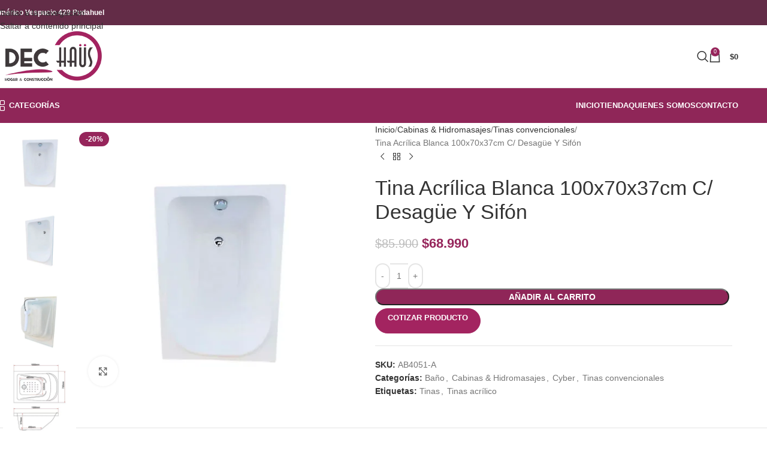

--- FILE ---
content_type: text/html; charset=UTF-8
request_url: https://dechaus.cl/producto/tina-acrilica-blanca-100x70x37cm-c-desague-y-sifon/
body_size: 47673
content:
<!DOCTYPE html><html dir="ltr" lang="es" prefix="og: https://ogp.me/ns#"><head><script data-no-optimize="1">var litespeed_docref=sessionStorage.getItem("litespeed_docref");litespeed_docref&&(Object.defineProperty(document,"referrer",{get:function(){return litespeed_docref}}),sessionStorage.removeItem("litespeed_docref"));</script> <meta charset="UTF-8"><link rel="profile" href="https://gmpg.org/xfn/11"><link rel="pingback" href="https://dechaus.cl/xmlrpc.php"><title>Tina Acrílica Blanca 100x70x37cm C/ Desagüe Y Sifón - Dechaus</title><meta name="description" content="TINA ACRÍLICA BLANCA 100X70X37,5 CMS INCLUYE DESAGUE Y SIFÓN. MARCA: DECHAUS CARACTERÍSTICAS: Alto 37,5 cm Material: Acrílico Ancho: 70 cm Largo: 100 cm Color Blanco Incluye: Desague, sifon Espesor 2,5 mm Forma: Rectangular" /><meta name="robots" content="max-image-preview:large" /><link rel="canonical" href="https://dechaus.cl/producto/tina-acrilica-blanca-100x70x37cm-c-desague-y-sifon/" /><meta name="generator" content="All in One SEO (AIOSEO) 4.9.2" /><meta property="og:locale" content="es_ES" /><meta property="og:site_name" content="Dechaus -" /><meta property="og:type" content="article" /><meta property="og:title" content="Tina Acrílica Blanca 100x70x37cm C/ Desagüe Y Sifón - Dechaus" /><meta property="og:description" content="TINA ACRÍLICA BLANCA 100X70X37,5 CMS INCLUYE DESAGUE Y SIFÓN. MARCA: DECHAUS CARACTERÍSTICAS: Alto 37,5 cm Material: Acrílico Ancho: 70 cm Largo: 100 cm Color Blanco Incluye: Desague, sifon Espesor 2,5 mm Forma: Rectangular" /><meta property="og:url" content="https://dechaus.cl/producto/tina-acrilica-blanca-100x70x37cm-c-desague-y-sifon/" /><meta property="og:image" content="https://dechaus.cl/wp-content/uploads/2022/11/Logo-full.png" /><meta property="og:image:secure_url" content="https://dechaus.cl/wp-content/uploads/2022/11/Logo-full.png" /><meta property="article:published_time" content="2023-11-18T16:51:07+00:00" /><meta property="article:modified_time" content="2024-09-29T02:31:22+00:00" /><meta name="twitter:card" content="summary_large_image" /><meta name="twitter:title" content="Tina Acrílica Blanca 100x70x37cm C/ Desagüe Y Sifón - Dechaus" /><meta name="twitter:description" content="TINA ACRÍLICA BLANCA 100X70X37,5 CMS INCLUYE DESAGUE Y SIFÓN. MARCA: DECHAUS CARACTERÍSTICAS: Alto 37,5 cm Material: Acrílico Ancho: 70 cm Largo: 100 cm Color Blanco Incluye: Desague, sifon Espesor 2,5 mm Forma: Rectangular" /><meta name="twitter:image" content="https://dechaus.cl/wp-content/uploads/2022/11/Logo-full.png" /> <script type="application/ld+json" class="aioseo-schema">{"@context":"https:\/\/schema.org","@graph":[{"@type":"BreadcrumbList","@id":"https:\/\/dechaus.cl\/producto\/tina-acrilica-blanca-100x70x37cm-c-desague-y-sifon\/#breadcrumblist","itemListElement":[{"@type":"ListItem","@id":"https:\/\/dechaus.cl#listItem","position":1,"name":"Inicio","item":"https:\/\/dechaus.cl","nextItem":{"@type":"ListItem","@id":"https:\/\/dechaus.cl\/tienda\/#listItem","name":"Tienda"}},{"@type":"ListItem","@id":"https:\/\/dechaus.cl\/tienda\/#listItem","position":2,"name":"Tienda","item":"https:\/\/dechaus.cl\/tienda\/","nextItem":{"@type":"ListItem","@id":"https:\/\/dechaus.cl\/categoria-producto\/cabinas-hidromasajes\/#listItem","name":"Cabinas &amp; Hidromasajes"},"previousItem":{"@type":"ListItem","@id":"https:\/\/dechaus.cl#listItem","name":"Inicio"}},{"@type":"ListItem","@id":"https:\/\/dechaus.cl\/categoria-producto\/cabinas-hidromasajes\/#listItem","position":3,"name":"Cabinas &amp; Hidromasajes","item":"https:\/\/dechaus.cl\/categoria-producto\/cabinas-hidromasajes\/","nextItem":{"@type":"ListItem","@id":"https:\/\/dechaus.cl\/categoria-producto\/cabinas-hidromasajes\/tinas-convencionales\/#listItem","name":"Tinas convencionales"},"previousItem":{"@type":"ListItem","@id":"https:\/\/dechaus.cl\/tienda\/#listItem","name":"Tienda"}},{"@type":"ListItem","@id":"https:\/\/dechaus.cl\/categoria-producto\/cabinas-hidromasajes\/tinas-convencionales\/#listItem","position":4,"name":"Tinas convencionales","item":"https:\/\/dechaus.cl\/categoria-producto\/cabinas-hidromasajes\/tinas-convencionales\/","nextItem":{"@type":"ListItem","@id":"https:\/\/dechaus.cl\/producto\/tina-acrilica-blanca-100x70x37cm-c-desague-y-sifon\/#listItem","name":"Tina Acr\u00edlica Blanca 100x70x37cm C\/ Desag\u00fce Y Sif\u00f3n"},"previousItem":{"@type":"ListItem","@id":"https:\/\/dechaus.cl\/categoria-producto\/cabinas-hidromasajes\/#listItem","name":"Cabinas &amp; Hidromasajes"}},{"@type":"ListItem","@id":"https:\/\/dechaus.cl\/producto\/tina-acrilica-blanca-100x70x37cm-c-desague-y-sifon\/#listItem","position":5,"name":"Tina Acr\u00edlica Blanca 100x70x37cm C\/ Desag\u00fce Y Sif\u00f3n","previousItem":{"@type":"ListItem","@id":"https:\/\/dechaus.cl\/categoria-producto\/cabinas-hidromasajes\/tinas-convencionales\/#listItem","name":"Tinas convencionales"}}]},{"@type":"ItemPage","@id":"https:\/\/dechaus.cl\/producto\/tina-acrilica-blanca-100x70x37cm-c-desague-y-sifon\/#itempage","url":"https:\/\/dechaus.cl\/producto\/tina-acrilica-blanca-100x70x37cm-c-desague-y-sifon\/","name":"Tina Acr\u00edlica Blanca 100x70x37cm C\/ Desag\u00fce Y Sif\u00f3n - Dechaus","description":"TINA ACR\u00cdLICA BLANCA 100X70X37,5 CMS INCLUYE DESAGUE Y SIF\u00d3N. MARCA: DECHAUS CARACTER\u00cdSTICAS: Alto 37,5 cm Material: Acr\u00edlico Ancho: 70 cm Largo: 100 cm Color Blanco Incluye: Desague, sifon Espesor 2,5 mm Forma: Rectangular","inLanguage":"es-ES","isPartOf":{"@id":"https:\/\/dechaus.cl\/#website"},"breadcrumb":{"@id":"https:\/\/dechaus.cl\/producto\/tina-acrilica-blanca-100x70x37cm-c-desague-y-sifon\/#breadcrumblist"},"image":{"@type":"ImageObject","url":"https:\/\/dechaus.cl\/wp-content\/uploads\/2023\/11\/Tina-Acrilica-Blanca-100x70x37cm-C-1.webp","@id":"https:\/\/dechaus.cl\/producto\/tina-acrilica-blanca-100x70x37cm-c-desague-y-sifon\/#mainImage","width":500,"height":500},"primaryImageOfPage":{"@id":"https:\/\/dechaus.cl\/producto\/tina-acrilica-blanca-100x70x37cm-c-desague-y-sifon\/#mainImage"},"datePublished":"2023-11-18T16:51:07+00:00","dateModified":"2024-09-29T02:31:22+00:00"},{"@type":"Organization","@id":"https:\/\/dechaus.cl\/#organization","name":"Dechaus","url":"https:\/\/dechaus.cl\/","telephone":"+56964773025","logo":{"@type":"ImageObject","url":"https:\/\/dechaus.cl\/wp-content\/uploads\/2022\/11\/Logo-full.png","@id":"https:\/\/dechaus.cl\/producto\/tina-acrilica-blanca-100x70x37cm-c-desague-y-sifon\/#organizationLogo"},"image":{"@id":"https:\/\/dechaus.cl\/producto\/tina-acrilica-blanca-100x70x37cm-c-desague-y-sifon\/#organizationLogo"}},{"@type":"WebSite","@id":"https:\/\/dechaus.cl\/#website","url":"https:\/\/dechaus.cl\/","name":"Dechaus","inLanguage":"es-ES","publisher":{"@id":"https:\/\/dechaus.cl\/#organization"}}]}</script> <link rel='dns-prefetch' href='//www.googletagmanager.com' /><link rel='dns-prefetch' href='//kit.fontawesome.com' /><link rel='dns-prefetch' href='//fonts.googleapis.com' /><link rel="alternate" type="application/rss+xml" title="Dechaus &raquo; Feed" href="https://dechaus.cl/feed/" /><link rel="alternate" type="application/rss+xml" title="Dechaus &raquo; Feed de los comentarios" href="https://dechaus.cl/comments/feed/" /><link rel="alternate" title="oEmbed (JSON)" type="application/json+oembed" href="https://dechaus.cl/wp-json/oembed/1.0/embed?url=https%3A%2F%2Fdechaus.cl%2Fproducto%2Ftina-acrilica-blanca-100x70x37cm-c-desague-y-sifon%2F" /><link rel="alternate" title="oEmbed (XML)" type="text/xml+oembed" href="https://dechaus.cl/wp-json/oembed/1.0/embed?url=https%3A%2F%2Fdechaus.cl%2Fproducto%2Ftina-acrilica-blanca-100x70x37cm-c-desague-y-sifon%2F&#038;format=xml" /><style id='wp-img-auto-sizes-contain-inline-css' type='text/css'>img:is([sizes=auto i],[sizes^="auto," i]){contain-intrinsic-size:3000px 1500px}
/*# sourceURL=wp-img-auto-sizes-contain-inline-css */</style><link data-optimized="2" rel="stylesheet" href="https://dechaus.cl/wp-content/litespeed/css/7f78fc5afb1578b3119c5c714b0e9e54.css?ver=ae2c0" /><style id='global-styles-inline-css' type='text/css'>:root{--wp--preset--aspect-ratio--square: 1;--wp--preset--aspect-ratio--4-3: 4/3;--wp--preset--aspect-ratio--3-4: 3/4;--wp--preset--aspect-ratio--3-2: 3/2;--wp--preset--aspect-ratio--2-3: 2/3;--wp--preset--aspect-ratio--16-9: 16/9;--wp--preset--aspect-ratio--9-16: 9/16;--wp--preset--color--black: #000000;--wp--preset--color--cyan-bluish-gray: #abb8c3;--wp--preset--color--white: #ffffff;--wp--preset--color--pale-pink: #f78da7;--wp--preset--color--vivid-red: #cf2e2e;--wp--preset--color--luminous-vivid-orange: #ff6900;--wp--preset--color--luminous-vivid-amber: #fcb900;--wp--preset--color--light-green-cyan: #7bdcb5;--wp--preset--color--vivid-green-cyan: #00d084;--wp--preset--color--pale-cyan-blue: #8ed1fc;--wp--preset--color--vivid-cyan-blue: #0693e3;--wp--preset--color--vivid-purple: #9b51e0;--wp--preset--gradient--vivid-cyan-blue-to-vivid-purple: linear-gradient(135deg,rgb(6,147,227) 0%,rgb(155,81,224) 100%);--wp--preset--gradient--light-green-cyan-to-vivid-green-cyan: linear-gradient(135deg,rgb(122,220,180) 0%,rgb(0,208,130) 100%);--wp--preset--gradient--luminous-vivid-amber-to-luminous-vivid-orange: linear-gradient(135deg,rgb(252,185,0) 0%,rgb(255,105,0) 100%);--wp--preset--gradient--luminous-vivid-orange-to-vivid-red: linear-gradient(135deg,rgb(255,105,0) 0%,rgb(207,46,46) 100%);--wp--preset--gradient--very-light-gray-to-cyan-bluish-gray: linear-gradient(135deg,rgb(238,238,238) 0%,rgb(169,184,195) 100%);--wp--preset--gradient--cool-to-warm-spectrum: linear-gradient(135deg,rgb(74,234,220) 0%,rgb(151,120,209) 20%,rgb(207,42,186) 40%,rgb(238,44,130) 60%,rgb(251,105,98) 80%,rgb(254,248,76) 100%);--wp--preset--gradient--blush-light-purple: linear-gradient(135deg,rgb(255,206,236) 0%,rgb(152,150,240) 100%);--wp--preset--gradient--blush-bordeaux: linear-gradient(135deg,rgb(254,205,165) 0%,rgb(254,45,45) 50%,rgb(107,0,62) 100%);--wp--preset--gradient--luminous-dusk: linear-gradient(135deg,rgb(255,203,112) 0%,rgb(199,81,192) 50%,rgb(65,88,208) 100%);--wp--preset--gradient--pale-ocean: linear-gradient(135deg,rgb(255,245,203) 0%,rgb(182,227,212) 50%,rgb(51,167,181) 100%);--wp--preset--gradient--electric-grass: linear-gradient(135deg,rgb(202,248,128) 0%,rgb(113,206,126) 100%);--wp--preset--gradient--midnight: linear-gradient(135deg,rgb(2,3,129) 0%,rgb(40,116,252) 100%);--wp--preset--font-size--small: 13px;--wp--preset--font-size--medium: 20px;--wp--preset--font-size--large: 36px;--wp--preset--font-size--x-large: 42px;--wp--preset--spacing--20: 0.44rem;--wp--preset--spacing--30: 0.67rem;--wp--preset--spacing--40: 1rem;--wp--preset--spacing--50: 1.5rem;--wp--preset--spacing--60: 2.25rem;--wp--preset--spacing--70: 3.38rem;--wp--preset--spacing--80: 5.06rem;--wp--preset--shadow--natural: 6px 6px 9px rgba(0, 0, 0, 0.2);--wp--preset--shadow--deep: 12px 12px 50px rgba(0, 0, 0, 0.4);--wp--preset--shadow--sharp: 6px 6px 0px rgba(0, 0, 0, 0.2);--wp--preset--shadow--outlined: 6px 6px 0px -3px rgb(255, 255, 255), 6px 6px rgb(0, 0, 0);--wp--preset--shadow--crisp: 6px 6px 0px rgb(0, 0, 0);}:where(body) { margin: 0; }.wp-site-blocks > .alignleft { float: left; margin-right: 2em; }.wp-site-blocks > .alignright { float: right; margin-left: 2em; }.wp-site-blocks > .aligncenter { justify-content: center; margin-left: auto; margin-right: auto; }:where(.is-layout-flex){gap: 0.5em;}:where(.is-layout-grid){gap: 0.5em;}.is-layout-flow > .alignleft{float: left;margin-inline-start: 0;margin-inline-end: 2em;}.is-layout-flow > .alignright{float: right;margin-inline-start: 2em;margin-inline-end: 0;}.is-layout-flow > .aligncenter{margin-left: auto !important;margin-right: auto !important;}.is-layout-constrained > .alignleft{float: left;margin-inline-start: 0;margin-inline-end: 2em;}.is-layout-constrained > .alignright{float: right;margin-inline-start: 2em;margin-inline-end: 0;}.is-layout-constrained > .aligncenter{margin-left: auto !important;margin-right: auto !important;}.is-layout-constrained > :where(:not(.alignleft):not(.alignright):not(.alignfull)){margin-left: auto !important;margin-right: auto !important;}body .is-layout-flex{display: flex;}.is-layout-flex{flex-wrap: wrap;align-items: center;}.is-layout-flex > :is(*, div){margin: 0;}body .is-layout-grid{display: grid;}.is-layout-grid > :is(*, div){margin: 0;}body{padding-top: 0px;padding-right: 0px;padding-bottom: 0px;padding-left: 0px;}a:where(:not(.wp-element-button)){text-decoration: none;}:root :where(.wp-element-button, .wp-block-button__link){background-color: #32373c;border-width: 0;color: #fff;font-family: inherit;font-size: inherit;font-style: inherit;font-weight: inherit;letter-spacing: inherit;line-height: inherit;padding-top: calc(0.667em + 2px);padding-right: calc(1.333em + 2px);padding-bottom: calc(0.667em + 2px);padding-left: calc(1.333em + 2px);text-decoration: none;text-transform: inherit;}.has-black-color{color: var(--wp--preset--color--black) !important;}.has-cyan-bluish-gray-color{color: var(--wp--preset--color--cyan-bluish-gray) !important;}.has-white-color{color: var(--wp--preset--color--white) !important;}.has-pale-pink-color{color: var(--wp--preset--color--pale-pink) !important;}.has-vivid-red-color{color: var(--wp--preset--color--vivid-red) !important;}.has-luminous-vivid-orange-color{color: var(--wp--preset--color--luminous-vivid-orange) !important;}.has-luminous-vivid-amber-color{color: var(--wp--preset--color--luminous-vivid-amber) !important;}.has-light-green-cyan-color{color: var(--wp--preset--color--light-green-cyan) !important;}.has-vivid-green-cyan-color{color: var(--wp--preset--color--vivid-green-cyan) !important;}.has-pale-cyan-blue-color{color: var(--wp--preset--color--pale-cyan-blue) !important;}.has-vivid-cyan-blue-color{color: var(--wp--preset--color--vivid-cyan-blue) !important;}.has-vivid-purple-color{color: var(--wp--preset--color--vivid-purple) !important;}.has-black-background-color{background-color: var(--wp--preset--color--black) !important;}.has-cyan-bluish-gray-background-color{background-color: var(--wp--preset--color--cyan-bluish-gray) !important;}.has-white-background-color{background-color: var(--wp--preset--color--white) !important;}.has-pale-pink-background-color{background-color: var(--wp--preset--color--pale-pink) !important;}.has-vivid-red-background-color{background-color: var(--wp--preset--color--vivid-red) !important;}.has-luminous-vivid-orange-background-color{background-color: var(--wp--preset--color--luminous-vivid-orange) !important;}.has-luminous-vivid-amber-background-color{background-color: var(--wp--preset--color--luminous-vivid-amber) !important;}.has-light-green-cyan-background-color{background-color: var(--wp--preset--color--light-green-cyan) !important;}.has-vivid-green-cyan-background-color{background-color: var(--wp--preset--color--vivid-green-cyan) !important;}.has-pale-cyan-blue-background-color{background-color: var(--wp--preset--color--pale-cyan-blue) !important;}.has-vivid-cyan-blue-background-color{background-color: var(--wp--preset--color--vivid-cyan-blue) !important;}.has-vivid-purple-background-color{background-color: var(--wp--preset--color--vivid-purple) !important;}.has-black-border-color{border-color: var(--wp--preset--color--black) !important;}.has-cyan-bluish-gray-border-color{border-color: var(--wp--preset--color--cyan-bluish-gray) !important;}.has-white-border-color{border-color: var(--wp--preset--color--white) !important;}.has-pale-pink-border-color{border-color: var(--wp--preset--color--pale-pink) !important;}.has-vivid-red-border-color{border-color: var(--wp--preset--color--vivid-red) !important;}.has-luminous-vivid-orange-border-color{border-color: var(--wp--preset--color--luminous-vivid-orange) !important;}.has-luminous-vivid-amber-border-color{border-color: var(--wp--preset--color--luminous-vivid-amber) !important;}.has-light-green-cyan-border-color{border-color: var(--wp--preset--color--light-green-cyan) !important;}.has-vivid-green-cyan-border-color{border-color: var(--wp--preset--color--vivid-green-cyan) !important;}.has-pale-cyan-blue-border-color{border-color: var(--wp--preset--color--pale-cyan-blue) !important;}.has-vivid-cyan-blue-border-color{border-color: var(--wp--preset--color--vivid-cyan-blue) !important;}.has-vivid-purple-border-color{border-color: var(--wp--preset--color--vivid-purple) !important;}.has-vivid-cyan-blue-to-vivid-purple-gradient-background{background: var(--wp--preset--gradient--vivid-cyan-blue-to-vivid-purple) !important;}.has-light-green-cyan-to-vivid-green-cyan-gradient-background{background: var(--wp--preset--gradient--light-green-cyan-to-vivid-green-cyan) !important;}.has-luminous-vivid-amber-to-luminous-vivid-orange-gradient-background{background: var(--wp--preset--gradient--luminous-vivid-amber-to-luminous-vivid-orange) !important;}.has-luminous-vivid-orange-to-vivid-red-gradient-background{background: var(--wp--preset--gradient--luminous-vivid-orange-to-vivid-red) !important;}.has-very-light-gray-to-cyan-bluish-gray-gradient-background{background: var(--wp--preset--gradient--very-light-gray-to-cyan-bluish-gray) !important;}.has-cool-to-warm-spectrum-gradient-background{background: var(--wp--preset--gradient--cool-to-warm-spectrum) !important;}.has-blush-light-purple-gradient-background{background: var(--wp--preset--gradient--blush-light-purple) !important;}.has-blush-bordeaux-gradient-background{background: var(--wp--preset--gradient--blush-bordeaux) !important;}.has-luminous-dusk-gradient-background{background: var(--wp--preset--gradient--luminous-dusk) !important;}.has-pale-ocean-gradient-background{background: var(--wp--preset--gradient--pale-ocean) !important;}.has-electric-grass-gradient-background{background: var(--wp--preset--gradient--electric-grass) !important;}.has-midnight-gradient-background{background: var(--wp--preset--gradient--midnight) !important;}.has-small-font-size{font-size: var(--wp--preset--font-size--small) !important;}.has-medium-font-size{font-size: var(--wp--preset--font-size--medium) !important;}.has-large-font-size{font-size: var(--wp--preset--font-size--large) !important;}.has-x-large-font-size{font-size: var(--wp--preset--font-size--x-large) !important;}
:where(.wp-block-post-template.is-layout-flex){gap: 1.25em;}:where(.wp-block-post-template.is-layout-grid){gap: 1.25em;}
:where(.wp-block-term-template.is-layout-flex){gap: 1.25em;}:where(.wp-block-term-template.is-layout-grid){gap: 1.25em;}
:where(.wp-block-columns.is-layout-flex){gap: 2em;}:where(.wp-block-columns.is-layout-grid){gap: 2em;}
:root :where(.wp-block-pullquote){font-size: 1.5em;line-height: 1.6;}
/*# sourceURL=global-styles-inline-css */</style><style id='dominant-color-styles-inline-css' type='text/css'>img[data-dominant-color]:not(.has-transparency) { background-color: var(--dominant-color); }
/*# sourceURL=dominant-color-styles-inline-css */</style><style id='woocommerce-inline-inline-css' type='text/css'>.woocommerce form .form-row .required { visibility: visible; }
/*# sourceURL=woocommerce-inline-inline-css */</style><style id='elementor-frontend-inline-css' type='text/css'>.elementor-kit-5357{--e-global-color-primary:#A32460;--e-global-color-secondary:#3E3839;--e-global-color-text:#7A7A7A;--e-global-color-accent:#61CE70;--e-global-color-944972d:#522F40;--e-global-color-6bd9959:#202020;--e-global-typography-primary-font-family:"Roboto";--e-global-typography-primary-font-weight:600;--e-global-typography-secondary-font-family:"Roboto Slab";--e-global-typography-secondary-font-weight:400;--e-global-typography-text-font-family:"Roboto";--e-global-typography-text-font-weight:400;--e-global-typography-accent-font-family:"Roboto";--e-global-typography-accent-font-weight:500;}.elementor-kit-5357 button:hover,.elementor-kit-5357 button:focus,.elementor-kit-5357 input[type="button"]:hover,.elementor-kit-5357 input[type="button"]:focus,.elementor-kit-5357 input[type="submit"]:hover,.elementor-kit-5357 input[type="submit"]:focus,.elementor-kit-5357 .elementor-button:hover,.elementor-kit-5357 .elementor-button:focus{background-color:#AD6085;}.elementor-kit-5357 e-page-transition{background-color:#FFBC7D;}.elementor-kit-5357 button,.elementor-kit-5357 input[type="button"],.elementor-kit-5357 input[type="submit"],.elementor-kit-5357 .elementor-button{border-radius:16px 16px 16px 16px;}.elementor-section.elementor-section-boxed > .elementor-container{max-width:1280px;}.e-con{--container-max-width:1280px;}.elementor-widget:not(:last-child){margin-block-end:20px;}.elementor-element{--widgets-spacing:20px 20px;--widgets-spacing-row:20px;--widgets-spacing-column:20px;}{}h1.entry-title{display:var(--page-title-display);}@media(max-width:1023px){.elementor-section.elementor-section-boxed > .elementor-container{max-width:1024px;}.e-con{--container-max-width:1024px;}}@media(max-width:764px){.elementor-section.elementor-section-boxed > .elementor-container{max-width:767px;}.e-con{--container-max-width:767px;}}
.elementor-5909 .elementor-element.elementor-element-69b2f91{--display:flex;--flex-direction:row;--container-widget-width:calc( ( 1 - var( --container-widget-flex-grow ) ) * 100% );--container-widget-height:100%;--container-widget-flex-grow:1;--container-widget-align-self:stretch;--flex-wrap-mobile:wrap;--align-items:stretch;--gap:10px 10px;--row-gap:10px;--column-gap:10px;border-style:dotted;--border-style:dotted;border-width:1px 0px 1px 0px;--border-top-width:1px;--border-right-width:0px;--border-bottom-width:1px;--border-left-width:0px;border-color:#D7D7D7;--border-color:#D7D7D7;--padding-top:25px;--padding-bottom:25px;--padding-left:0px;--padding-right:0px;}.elementor-5909 .elementor-element.elementor-element-69b2f91:not(.elementor-motion-effects-element-type-background), .elementor-5909 .elementor-element.elementor-element-69b2f91 > .elementor-motion-effects-container > .elementor-motion-effects-layer{background-color:#F4F4F4;}.elementor-5909 .elementor-element.elementor-element-2c5a782{--display:flex;--padding-top:23px;--padding-bottom:23px;--padding-left:23px;--padding-right:23px;--z-index:0;}.elementor-widget-heading .elementor-heading-title{font-family:var( --e-global-typography-primary-font-family ), Sans-serif;font-weight:var( --e-global-typography-primary-font-weight );color:var( --e-global-color-primary );}.elementor-5909 .elementor-element.elementor-element-527e1c2 .elementor-heading-title{font-family:"Poppins", Sans-serif;font-weight:600;}.elementor-widget-text-editor{font-family:var( --e-global-typography-text-font-family ), Sans-serif;font-weight:var( --e-global-typography-text-font-weight );color:var( --e-global-color-text );}.elementor-widget-text-editor.elementor-drop-cap-view-stacked .elementor-drop-cap{background-color:var( --e-global-color-primary );}.elementor-widget-text-editor.elementor-drop-cap-view-framed .elementor-drop-cap, .elementor-widget-text-editor.elementor-drop-cap-view-default .elementor-drop-cap{color:var( --e-global-color-primary );border-color:var( --e-global-color-primary );}.elementor-5909 .elementor-element.elementor-element-7239e61{text-align:start;font-family:"Roboto", Sans-serif;font-size:15px;font-weight:400;}.elementor-5909 .elementor-element.elementor-element-31c5562{--display:flex;--justify-content:center;}.elementor-widget-form .elementor-field-group > label, .elementor-widget-form .elementor-field-subgroup label{color:var( --e-global-color-text );}.elementor-widget-form .elementor-field-group > label{font-family:var( --e-global-typography-text-font-family ), Sans-serif;font-weight:var( --e-global-typography-text-font-weight );}.elementor-widget-form .elementor-field-type-html{color:var( --e-global-color-text );font-family:var( --e-global-typography-text-font-family ), Sans-serif;font-weight:var( --e-global-typography-text-font-weight );}.elementor-widget-form .elementor-field-group .elementor-field{color:var( --e-global-color-text );}.elementor-widget-form .elementor-field-group .elementor-field, .elementor-widget-form .elementor-field-subgroup label{font-family:var( --e-global-typography-text-font-family ), Sans-serif;font-weight:var( --e-global-typography-text-font-weight );}.elementor-widget-form .elementor-button{font-family:var( --e-global-typography-accent-font-family ), Sans-serif;font-weight:var( --e-global-typography-accent-font-weight );}.elementor-widget-form .e-form__buttons__wrapper__button-next{background-color:var( --e-global-color-accent );}.elementor-widget-form .elementor-button[type="submit"]{background-color:var( --e-global-color-accent );}.elementor-widget-form .e-form__buttons__wrapper__button-previous{background-color:var( --e-global-color-accent );}.elementor-widget-form .elementor-message{font-family:var( --e-global-typography-text-font-family ), Sans-serif;font-weight:var( --e-global-typography-text-font-weight );}.elementor-widget-form .e-form__indicators__indicator, .elementor-widget-form .e-form__indicators__indicator__label{font-family:var( --e-global-typography-accent-font-family ), Sans-serif;font-weight:var( --e-global-typography-accent-font-weight );}.elementor-widget-form{--e-form-steps-indicator-inactive-primary-color:var( --e-global-color-text );--e-form-steps-indicator-active-primary-color:var( --e-global-color-accent );--e-form-steps-indicator-completed-primary-color:var( --e-global-color-accent );--e-form-steps-indicator-progress-color:var( --e-global-color-accent );--e-form-steps-indicator-progress-background-color:var( --e-global-color-text );--e-form-steps-indicator-progress-meter-color:var( --e-global-color-text );}.elementor-widget-form .e-form__indicators__indicator__progress__meter{font-family:var( --e-global-typography-accent-font-family ), Sans-serif;font-weight:var( --e-global-typography-accent-font-weight );}.elementor-5909 .elementor-element.elementor-element-7a83087 .elementor-field-group{padding-right:calc( 0px/2 );padding-left:calc( 0px/2 );margin-bottom:0px;}.elementor-5909 .elementor-element.elementor-element-7a83087 .elementor-form-fields-wrapper{margin-left:calc( -0px/2 );margin-right:calc( -0px/2 );margin-bottom:-0px;}.elementor-5909 .elementor-element.elementor-element-7a83087 .elementor-field-group.recaptcha_v3-bottomleft, .elementor-5909 .elementor-element.elementor-element-7a83087 .elementor-field-group.recaptcha_v3-bottomright{margin-bottom:0;}body.rtl .elementor-5909 .elementor-element.elementor-element-7a83087 .elementor-labels-inline .elementor-field-group > label{padding-left:0px;}body:not(.rtl) .elementor-5909 .elementor-element.elementor-element-7a83087 .elementor-labels-inline .elementor-field-group > label{padding-right:0px;}body .elementor-5909 .elementor-element.elementor-element-7a83087 .elementor-labels-above .elementor-field-group > label{padding-bottom:0px;}.elementor-5909 .elementor-element.elementor-element-7a83087 .elementor-field-type-html{padding-bottom:0px;}.elementor-5909 .elementor-element.elementor-element-7a83087 .elementor-field-group .elementor-field, .elementor-5909 .elementor-element.elementor-element-7a83087 .elementor-field-subgroup label{font-family:"Roboto", Sans-serif;font-weight:400;line-height:1.5em;}.elementor-5909 .elementor-element.elementor-element-7a83087 .elementor-field-group .elementor-field:not(.elementor-select-wrapper){background-color:#ffffff;border-radius:0px 0px 0px 0px;}.elementor-5909 .elementor-element.elementor-element-7a83087 .elementor-field-group .elementor-select-wrapper select{background-color:#ffffff;border-radius:0px 0px 0px 0px;}.elementor-5909 .elementor-element.elementor-element-7a83087 .elementor-button{font-family:"Roboto", Sans-serif;font-weight:500;text-transform:uppercase;border-style:solid;border-width:1px 1px 1px 1px;border-radius:0px 0px 0px 0px;}.elementor-5909 .elementor-element.elementor-element-7a83087 .e-form__buttons__wrapper__button-next{background-color:var( --e-global-color-primary );color:#ffffff;border-color:#02010100;}.elementor-5909 .elementor-element.elementor-element-7a83087 .elementor-button[type="submit"]{background-color:var( --e-global-color-primary );color:#ffffff;border-color:#02010100;}.elementor-5909 .elementor-element.elementor-element-7a83087 .elementor-button[type="submit"] svg *{fill:#ffffff;}.elementor-5909 .elementor-element.elementor-element-7a83087 .e-form__buttons__wrapper__button-previous{color:#ffffff;}.elementor-5909 .elementor-element.elementor-element-7a83087 .e-form__buttons__wrapper__button-next:hover{background-color:#FFFFFF;color:var( --e-global-color-primary );border-color:var( --e-global-color-primary );}.elementor-5909 .elementor-element.elementor-element-7a83087 .elementor-button[type="submit"]:hover{background-color:#FFFFFF;color:var( --e-global-color-primary );border-color:var( --e-global-color-primary );}.elementor-5909 .elementor-element.elementor-element-7a83087 .elementor-button[type="submit"]:hover svg *{fill:var( --e-global-color-primary );}.elementor-5909 .elementor-element.elementor-element-7a83087 .e-form__buttons__wrapper__button-previous:hover{color:#ffffff;}.elementor-5909 .elementor-element.elementor-element-7a83087{--e-form-steps-indicators-spacing:20px;--e-form-steps-indicator-padding:30px;--e-form-steps-indicator-inactive-secondary-color:#ffffff;--e-form-steps-indicator-active-secondary-color:#ffffff;--e-form-steps-indicator-completed-secondary-color:#ffffff;--e-form-steps-divider-width:1px;--e-form-steps-divider-gap:10px;}.elementor-5909 .elementor-element.elementor-element-7efd846{--e-image-carousel-slides-to-show:4;}.elementor-5909 .elementor-element.elementor-element-7efd846 .swiper-wrapper{display:flex;align-items:center;}.elementor-5909 .elementor-element.elementor-element-4f35f2c{--display:flex;--flex-direction:column;--container-widget-width:100%;--container-widget-height:initial;--container-widget-flex-grow:0;--container-widget-align-self:initial;--flex-wrap-mobile:wrap;}.elementor-5909 .elementor-element.elementor-element-7bf3216{--display:flex;--flex-direction:row;--container-widget-width:initial;--container-widget-height:100%;--container-widget-flex-grow:1;--container-widget-align-self:stretch;--flex-wrap-mobile:wrap;}.elementor-5909 .elementor-element.elementor-element-fb8fe67{--display:flex;--gap:6px 6px;--row-gap:6px;--column-gap:6px;--padding-top:15px;--padding-bottom:5px;--padding-left:0px;--padding-right:25px;}.elementor-widget-theme-site-logo .widget-image-caption{color:var( --e-global-color-text );font-family:var( --e-global-typography-text-font-family ), Sans-serif;font-weight:var( --e-global-typography-text-font-weight );}.elementor-5909 .elementor-element.elementor-element-d9567f3{text-align:start;}.elementor-5909 .elementor-element.elementor-element-d9567f3 img{width:88%;}.elementor-5909 .elementor-element.elementor-element-19781e7 > .elementor-widget-container{margin:20px 0px 0px 0px;}.elementor-5909 .elementor-element.elementor-element-19781e7{text-align:start;}.elementor-5909 .elementor-element.elementor-element-19781e7 .elementor-heading-title{font-family:"Roboto", Sans-serif;font-size:16px;font-weight:600;color:var( --e-global-color-secondary );}.elementor-widget-icon-list .elementor-icon-list-item:not(:last-child):after{border-color:var( --e-global-color-text );}.elementor-widget-icon-list .elementor-icon-list-icon i{color:var( --e-global-color-primary );}.elementor-widget-icon-list .elementor-icon-list-icon svg{fill:var( --e-global-color-primary );}.elementor-widget-icon-list .elementor-icon-list-item > .elementor-icon-list-text, .elementor-widget-icon-list .elementor-icon-list-item > a{font-family:var( --e-global-typography-text-font-family ), Sans-serif;font-weight:var( --e-global-typography-text-font-weight );}.elementor-widget-icon-list .elementor-icon-list-text{color:var( --e-global-color-secondary );}.elementor-5909 .elementor-element.elementor-element-d2fb642 > .elementor-widget-container{margin:10px 0px 10px 0px;}.elementor-5909 .elementor-element.elementor-element-d2fb642 .elementor-icon-list-items:not(.elementor-inline-items) .elementor-icon-list-item:not(:last-child){padding-block-end:calc(2px/2);}.elementor-5909 .elementor-element.elementor-element-d2fb642 .elementor-icon-list-items:not(.elementor-inline-items) .elementor-icon-list-item:not(:first-child){margin-block-start:calc(2px/2);}.elementor-5909 .elementor-element.elementor-element-d2fb642 .elementor-icon-list-items.elementor-inline-items .elementor-icon-list-item{margin-inline:calc(2px/2);}.elementor-5909 .elementor-element.elementor-element-d2fb642 .elementor-icon-list-items.elementor-inline-items{margin-inline:calc(-2px/2);}.elementor-5909 .elementor-element.elementor-element-d2fb642 .elementor-icon-list-items.elementor-inline-items .elementor-icon-list-item:after{inset-inline-end:calc(-2px/2);}.elementor-5909 .elementor-element.elementor-element-d2fb642 .elementor-icon-list-icon i{transition:color 0.3s;}.elementor-5909 .elementor-element.elementor-element-d2fb642 .elementor-icon-list-icon svg{transition:fill 0.3s;}.elementor-5909 .elementor-element.elementor-element-d2fb642{--e-icon-list-icon-size:21px;--e-icon-list-icon-align:left;--e-icon-list-icon-margin:0 calc(var(--e-icon-list-icon-size, 1em) * 0.25) 0 0;--icon-vertical-offset:0px;}.elementor-5909 .elementor-element.elementor-element-d2fb642 .elementor-icon-list-item > .elementor-icon-list-text, .elementor-5909 .elementor-element.elementor-element-d2fb642 .elementor-icon-list-item > a{font-family:"Open Sans", Sans-serif;font-size:15px;font-weight:400;}.elementor-5909 .elementor-element.elementor-element-d2fb642 .elementor-icon-list-text{color:var( --e-global-color-text );transition:color 0.3s;}.elementor-5909 .elementor-element.elementor-element-2b7929c{--grid-template-columns:repeat(0, auto);--icon-size:15px;--grid-column-gap:5px;--grid-row-gap:0px;}.elementor-5909 .elementor-element.elementor-element-2b7929c .elementor-widget-container{text-align:left;}.elementor-5909 .elementor-element.elementor-element-2b7929c .elementor-social-icon{background-color:var( --e-global-color-primary );--icon-padding:0.6em;}.elementor-5909 .elementor-element.elementor-element-2b7929c .elementor-social-icon i{color:#FFFFFF;}.elementor-5909 .elementor-element.elementor-element-2b7929c .elementor-social-icon svg{fill:#FFFFFF;}.elementor-5909 .elementor-element.elementor-element-7ab1ecf{--display:flex;--gap:6px 6px;--row-gap:6px;--column-gap:6px;--padding-top:15px;--padding-bottom:5px;--padding-left:0px;--padding-right:25px;}.elementor-5909 .elementor-element.elementor-element-21a5185{text-align:start;}.elementor-5909 .elementor-element.elementor-element-21a5185 .elementor-heading-title{font-family:"Roboto", Sans-serif;font-size:16px;font-weight:600;color:#202020;}.elementor-5909 .elementor-element.elementor-element-b2071be > .elementor-widget-container{margin:25px 0px 0px 0px;}.elementor-5909 .elementor-element.elementor-element-b2071be .elementor-icon-list-items:not(.elementor-inline-items) .elementor-icon-list-item:not(:last-child){padding-block-end:calc(8px/2);}.elementor-5909 .elementor-element.elementor-element-b2071be .elementor-icon-list-items:not(.elementor-inline-items) .elementor-icon-list-item:not(:first-child){margin-block-start:calc(8px/2);}.elementor-5909 .elementor-element.elementor-element-b2071be .elementor-icon-list-items.elementor-inline-items .elementor-icon-list-item{margin-inline:calc(8px/2);}.elementor-5909 .elementor-element.elementor-element-b2071be .elementor-icon-list-items.elementor-inline-items{margin-inline:calc(-8px/2);}.elementor-5909 .elementor-element.elementor-element-b2071be .elementor-icon-list-items.elementor-inline-items .elementor-icon-list-item:after{inset-inline-end:calc(-8px/2);}.elementor-5909 .elementor-element.elementor-element-b2071be .elementor-icon-list-icon i{transition:color 0.3s;}.elementor-5909 .elementor-element.elementor-element-b2071be .elementor-icon-list-icon svg{transition:fill 0.3s;}.elementor-5909 .elementor-element.elementor-element-b2071be{--e-icon-list-icon-size:21px;--e-icon-list-icon-align:left;--e-icon-list-icon-margin:0 calc(var(--e-icon-list-icon-size, 1em) * 0.25) 0 0;--icon-vertical-offset:0px;}.elementor-5909 .elementor-element.elementor-element-b2071be .elementor-icon-list-item > .elementor-icon-list-text, .elementor-5909 .elementor-element.elementor-element-b2071be .elementor-icon-list-item > a{font-family:"Open Sans", Sans-serif;font-size:15px;font-weight:400;}.elementor-5909 .elementor-element.elementor-element-b2071be .elementor-icon-list-text{color:var( --e-global-color-text );transition:color 0.3s;}.elementor-5909 .elementor-element.elementor-element-ca0a07b{--display:flex;--gap:6px 6px;--row-gap:6px;--column-gap:6px;--padding-top:15px;--padding-bottom:5px;--padding-left:0px;--padding-right:25px;}.elementor-5909 .elementor-element.elementor-element-5ff2a4b{text-align:start;}.elementor-5909 .elementor-element.elementor-element-5ff2a4b .elementor-heading-title{font-family:"Roboto", Sans-serif;font-size:16px;font-weight:600;color:#202020;}.elementor-5909 .elementor-element.elementor-element-7ea96a9 > .elementor-widget-container{margin:25px 0px 0px 0px;}.elementor-5909 .elementor-element.elementor-element-7ea96a9 .elementor-icon-list-items:not(.elementor-inline-items) .elementor-icon-list-item:not(:last-child){padding-block-end:calc(8px/2);}.elementor-5909 .elementor-element.elementor-element-7ea96a9 .elementor-icon-list-items:not(.elementor-inline-items) .elementor-icon-list-item:not(:first-child){margin-block-start:calc(8px/2);}.elementor-5909 .elementor-element.elementor-element-7ea96a9 .elementor-icon-list-items.elementor-inline-items .elementor-icon-list-item{margin-inline:calc(8px/2);}.elementor-5909 .elementor-element.elementor-element-7ea96a9 .elementor-icon-list-items.elementor-inline-items{margin-inline:calc(-8px/2);}.elementor-5909 .elementor-element.elementor-element-7ea96a9 .elementor-icon-list-items.elementor-inline-items .elementor-icon-list-item:after{inset-inline-end:calc(-8px/2);}.elementor-5909 .elementor-element.elementor-element-7ea96a9 .elementor-icon-list-icon i{transition:color 0.3s;}.elementor-5909 .elementor-element.elementor-element-7ea96a9 .elementor-icon-list-icon svg{transition:fill 0.3s;}.elementor-5909 .elementor-element.elementor-element-7ea96a9{--e-icon-list-icon-size:21px;--e-icon-list-icon-align:left;--e-icon-list-icon-margin:0 calc(var(--e-icon-list-icon-size, 1em) * 0.25) 0 0;--icon-vertical-offset:0px;}.elementor-5909 .elementor-element.elementor-element-7ea96a9 .elementor-icon-list-item > .elementor-icon-list-text, .elementor-5909 .elementor-element.elementor-element-7ea96a9 .elementor-icon-list-item > a{font-family:"Open Sans", Sans-serif;font-size:15px;font-weight:400;}.elementor-5909 .elementor-element.elementor-element-7ea96a9 .elementor-icon-list-text{color:var( --e-global-color-text );transition:color 0.3s;}.elementor-5909 .elementor-element.elementor-element-fbb34ee{--display:flex;--gap:6px 6px;--row-gap:6px;--column-gap:6px;--padding-top:15px;--padding-bottom:5px;--padding-left:0px;--padding-right:25px;}.elementor-5909 .elementor-element.elementor-element-599d6eb{text-align:start;}.elementor-5909 .elementor-element.elementor-element-599d6eb .elementor-heading-title{font-family:"Roboto", Sans-serif;font-size:16px;font-weight:600;color:#202020;}.elementor-widget-image .widget-image-caption{color:var( --e-global-color-text );font-family:var( --e-global-typography-text-font-family ), Sans-serif;font-weight:var( --e-global-typography-text-font-weight );}.elementor-5909 .elementor-element.elementor-element-563e4af > .elementor-widget-container{margin:25px 0px 0px 0px;}.elementor-5909 .elementor-element.elementor-element-563e4af{text-align:start;}.elementor-5909 .elementor-element.elementor-element-563e4af img{width:69%;}.elementor-5909 .elementor-element.elementor-element-3ae9638{--display:flex;--flex-direction:row;--container-widget-width:calc( ( 1 - var( --container-widget-flex-grow ) ) * 100% );--container-widget-height:100%;--container-widget-flex-grow:1;--container-widget-align-self:stretch;--flex-wrap-mobile:wrap;--align-items:stretch;--gap:10px 10px;--row-gap:10px;--column-gap:10px;border-style:dotted;--border-style:dotted;border-color:#E0E0E06E;--border-color:#E0E0E06E;--padding-top:25px;--padding-bottom:0px;--padding-left:0px;--padding-right:0px;}.elementor-5909 .elementor-element.elementor-element-3ae9638:not(.elementor-motion-effects-element-type-background), .elementor-5909 .elementor-element.elementor-element-3ae9638 > .elementor-motion-effects-container > .elementor-motion-effects-layer{background-color:#E2E2E2;}.elementor-5909 .elementor-element.elementor-element-3c9fa3f{--display:flex;}.elementor-5909 .elementor-element.elementor-element-360a226{text-align:start;font-family:"Roboto", Sans-serif;font-size:15px;font-weight:400;line-height:0.9em;}.elementor-theme-builder-content-area{height:400px;}.elementor-location-header:before, .elementor-location-footer:before{content:"";display:table;clear:both;}@media(min-width:765px){.elementor-5909 .elementor-element.elementor-element-2c5a782{--width:44.354%;}.elementor-5909 .elementor-element.elementor-element-31c5562{--width:55.646%;}.elementor-5909 .elementor-element.elementor-element-fb8fe67{--width:25%;}.elementor-5909 .elementor-element.elementor-element-7ab1ecf{--width:25%;}.elementor-5909 .elementor-element.elementor-element-ca0a07b{--width:25%;}.elementor-5909 .elementor-element.elementor-element-fbb34ee{--width:25%;}.elementor-5909 .elementor-element.elementor-element-3c9fa3f{--width:54.385%;}}@media(max-width:1023px) and (min-width:765px){.elementor-5909 .elementor-element.elementor-element-3c9fa3f{--width:69%;}}@media(max-width:1023px){.elementor-5909 .elementor-element.elementor-element-3ae9638{border-width:1px 0px 0px 0px;--border-top-width:1px;--border-right-width:0px;--border-bottom-width:0px;--border-left-width:0px;}}@media(max-width:764px){.elementor-5909 .elementor-element.elementor-element-7efd846{--e-image-carousel-slides-to-show:1;}.elementor-5909 .elementor-element.elementor-element-3c9fa3f{--width:100%;}}
/*# sourceURL=elementor-frontend-inline-css */</style><style id='yith_ywraq_frontend-inline-css' type='text/css'>:root {
		--ywraq_layout_button_bg_color: rgb(163,36,96);
		--ywraq_layout_button_bg_color_hover: rgb(62,56,57);
		--ywraq_layout_button_border_color: rgb(163,36,96);
		--ywraq_layout_button_border_color_hover: rgb(62,56,57);
		--ywraq_layout_button_color: #ffffff;
		--ywraq_layout_button_color_hover: #ffffff;
		
		--ywraq_checkout_button_bg_color: rgb(163,36,96);
		--ywraq_checkout_button_bg_color_hover: rgb(62,56,57);
		--ywraq_checkout_button_border_color: rgb(163,36,96);
		--ywraq_checkout_button_border_color_hover: rgb(62,56,57);
		--ywraq_checkout_button_color: #ffffff;
		--ywraq_checkout_button_color_hover: #ffffff;
		
		--ywraq_accept_button_bg_color: #0066b4;
		--ywraq_accept_button_bg_color_hover: #044a80;
		--ywraq_accept_button_border_color: #0066b4;
		--ywraq_accept_button_border_color_hover: #044a80;
		--ywraq_accept_button_color: #ffffff;
		--ywraq_accept_button_color_hover: #ffffff;
		
		--ywraq_reject_button_bg_color: transparent;
		--ywraq_reject_button_bg_color_hover: #CC2B2B;
		--ywraq_reject_button_border_color: #CC2B2B;
		--ywraq_reject_button_border_color_hover: #CC2B2B;
		--ywraq_reject_button_color: #CC2B2B;
		--ywraq_reject_button_color_hover: #ffffff;
		}		
.woocommerce.single-product button.single_add_to_cart_button.button {margin-right: 5px;}
	.woocommerce.single-product .product .yith-ywraq-add-to-quote {display: inline-block; vertical-align: middle;margin-top: 5px;}
	
/*# sourceURL=yith_ywraq_frontend-inline-css */</style> <script type="litespeed/javascript" data-src="https://dechaus.cl/wp-includes/js/jquery/jquery.min.js" id="jquery-core-js"></script> <script id="wc-add-to-cart-js-extra" type="litespeed/javascript">var wc_add_to_cart_params={"ajax_url":"/wp-admin/admin-ajax.php","wc_ajax_url":"/?wc-ajax=%%endpoint%%","i18n_view_cart":"Ver carrito","cart_url":"https://dechaus.cl/carrito/","is_cart":"","cart_redirect_after_add":"yes"}</script> <script id="wc-single-product-js-extra" type="litespeed/javascript">var wc_single_product_params={"i18n_required_rating_text":"Por favor elige una puntuaci\u00f3n","i18n_rating_options":["1 de 5 estrellas","2 de 5 estrellas","3 de 5 estrellas","4 de 5 estrellas","5 de 5 estrellas"],"i18n_product_gallery_trigger_text":"Ver galer\u00eda de im\u00e1genes a pantalla completa","review_rating_required":"no","flexslider":{"rtl":!1,"animation":"slide","smoothHeight":!0,"directionNav":!1,"controlNav":"thumbnails","slideshow":!1,"animationSpeed":500,"animationLoop":!1,"allowOneSlide":!1},"zoom_enabled":"","zoom_options":[],"photoswipe_enabled":"","photoswipe_options":{"shareEl":!1,"closeOnScroll":!1,"history":!1,"hideAnimationDuration":0,"showAnimationDuration":0},"flexslider_enabled":""}</script> <script id="woocommerce-js-extra" type="litespeed/javascript">var woocommerce_params={"ajax_url":"/wp-admin/admin-ajax.php","wc_ajax_url":"/?wc-ajax=%%endpoint%%","i18n_password_show":"Mostrar contrase\u00f1a","i18n_password_hide":"Ocultar contrase\u00f1a"}</script> 
 <script type="litespeed/javascript" data-src="https://www.googletagmanager.com/gtag/js?id=GT-MR246GP" id="google_gtagjs-js"></script> <script id="google_gtagjs-js-after" type="litespeed/javascript">window.dataLayer=window.dataLayer||[];function gtag(){dataLayer.push(arguments)}
gtag("set","linker",{"domains":["dechaus.cl"]});gtag("js",new Date());gtag("set","developer_id.dZTNiMT",!0);gtag("config","GT-MR246GP")</script> <script type="litespeed/javascript" data-src="https://kit.fontawesome.com/6425b989f9.js?ver=3.34.0" id="font-awesome-pro-js"></script> <link rel="https://api.w.org/" href="https://dechaus.cl/wp-json/" /><link rel="alternate" title="JSON" type="application/json" href="https://dechaus.cl/wp-json/wp/v2/product/13535" /><link rel="EditURI" type="application/rsd+xml" title="RSD" href="https://dechaus.cl/xmlrpc.php?rsd" /><link rel='shortlink' href='https://dechaus.cl/?p=13535' /><meta name="generator" content="dominant-color-images 1.2.0"><meta name="generator" content="Site Kit by Google 1.171.0" /><meta name="generator" content="performance-lab 4.0.0; plugins: dominant-color-images, image-prioritizer, speculation-rules, webp-uploads"><meta name="generator" content="webp-uploads 2.6.0"><meta name="viewport" content="width=device-width, initial-scale=1.0, maximum-scale=1.0, user-scalable=no"><meta name="generator" content="speculation-rules 1.6.0">
<noscript><style>.woocommerce-product-gallery{ opacity: 1 !important; }</style></noscript><meta name="generator" content="Elementor 3.34.0; features: additional_custom_breakpoints; settings: css_print_method-internal, google_font-enabled, font_display-auto"><meta name="generator" content="optimization-detective 1.0.0-beta3"><style>.e-con.e-parent:nth-of-type(n+4):not(.e-lazyloaded):not(.e-no-lazyload),
				.e-con.e-parent:nth-of-type(n+4):not(.e-lazyloaded):not(.e-no-lazyload) * {
					background-image: none !important;
				}
				@media screen and (max-height: 1024px) {
					.e-con.e-parent:nth-of-type(n+3):not(.e-lazyloaded):not(.e-no-lazyload),
					.e-con.e-parent:nth-of-type(n+3):not(.e-lazyloaded):not(.e-no-lazyload) * {
						background-image: none !important;
					}
				}
				@media screen and (max-height: 640px) {
					.e-con.e-parent:nth-of-type(n+2):not(.e-lazyloaded):not(.e-no-lazyload),
					.e-con.e-parent:nth-of-type(n+2):not(.e-lazyloaded):not(.e-no-lazyload) * {
						background-image: none !important;
					}
				}</style><meta name="generator" content="image-prioritizer 1.0.0-beta2"> <script type="litespeed/javascript">(function(w,d,s,l,i){w[l]=w[l]||[];w[l].push({'gtm.start':new Date().getTime(),event:'gtm.js'});var f=d.getElementsByTagName(s)[0],j=d.createElement(s),dl=l!='dataLayer'?'&l='+l:'';j.async=!0;j.src='https://www.googletagmanager.com/gtm.js?id='+i+dl;f.parentNode.insertBefore(j,f)})(window,document,'script','dataLayer','GTM-59L2NQR')</script> <link rel="icon" href="https://dechaus.cl/wp-content/uploads/2022/11/cropped-Logo-full-32x32.png" sizes="32x32" /><link rel="icon" href="https://dechaus.cl/wp-content/uploads/2022/11/cropped-Logo-full-192x192.png" sizes="192x192" /><link rel="apple-touch-icon" href="https://dechaus.cl/wp-content/uploads/2022/11/cropped-Logo-full-180x180.png" /><meta name="msapplication-TileImage" content="https://dechaus.cl/wp-content/uploads/2022/11/cropped-Logo-full-270x270.png" /><style type="text/css" id="wp-custom-css">p#billing_country_field {
    display: none !important;
}</style><style></style><style id="wd-style-default_header-css" data-type="wd-style-default_header">:root{
	--wd-top-bar-h: 42px;
	--wd-top-bar-sm-h: 40px;
	--wd-top-bar-sticky-h: .00001px;
	--wd-top-bar-brd-w: .00001px;

	--wd-header-general-h: 104px;
	--wd-header-general-sm-h: 60px;
	--wd-header-general-sticky-h: .00001px;
	--wd-header-general-brd-w: 1px;

	--wd-header-bottom-h: 58px;
	--wd-header-bottom-sm-h: .00001px;
	--wd-header-bottom-sticky-h: .00001px;
	--wd-header-bottom-brd-w: .00001px;

	--wd-header-clone-h: .00001px;

	--wd-header-brd-w: calc(var(--wd-top-bar-brd-w) + var(--wd-header-general-brd-w) + var(--wd-header-bottom-brd-w));
	--wd-header-h: calc(var(--wd-top-bar-h) + var(--wd-header-general-h) + var(--wd-header-bottom-h) + var(--wd-header-brd-w));
	--wd-header-sticky-h: calc(var(--wd-top-bar-sticky-h) + var(--wd-header-general-sticky-h) + var(--wd-header-bottom-sticky-h) + var(--wd-header-clone-h) + var(--wd-header-brd-w));
	--wd-header-sm-h: calc(var(--wd-top-bar-sm-h) + var(--wd-header-general-sm-h) + var(--wd-header-bottom-sm-h) + var(--wd-header-brd-w));
}

.whb-top-bar .wd-dropdown {
	margin-top: 0px;
}

.whb-top-bar .wd-dropdown:after {
	height: 11px;
}




:root:has(.whb-general-header.whb-border-boxed) {
	--wd-header-general-brd-w: .00001px;
}

@media (max-width: 1024px) {
:root:has(.whb-general-header.whb-hidden-mobile) {
	--wd-header-general-brd-w: .00001px;
}
}


.whb-header-bottom .wd-dropdown {
	margin-top: 8px;
}

.whb-header-bottom .wd-dropdown:after {
	height: 19px;
}



		
.whb-top-bar {
	background-color: rgba(99, 44, 71, 1);
}

.whb-duljtjrl87kj7pmuut6b form.searchform {
	--wd-form-height: 46px;
}
.whb-general-header {
	border-color: rgba(129, 129, 129, 0.2);border-bottom-width: 1px;border-bottom-style: solid;
}

.whb-header-bottom {
	background-color: rgba(143, 38, 88, 1);
}</style></head><body class="wp-singular product-template-default single single-product postid-13535 wp-custom-logo wp-theme-woodmart wp-child-theme-woodmart-child theme-woodmart woocommerce woocommerce-page woocommerce-no-js wrapper-full-width  categories-accordion-on woodmart-ajax-shop-on sticky-toolbar-on elementor-default elementor-kit-5357">
<noscript>
<iframe data-lazyloaded="1" src="about:blank" data-litespeed-src="https://www.googletagmanager.com/ns.html?id=GTM-59L2NQR" height="0" width="0" style="display:none;visibility:hidden"></iframe>
</noscript>
 <script type="text/javascript" id="wd-flicker-fix">// Flicker fix.</script> <div class="wd-skip-links">
<a href="#menu-mega-menu-movil" class="wd-skip-navigation btn">
Saltar a la navegación					</a>
<a href="#main-content" class="wd-skip-content btn">
Saltar a contenido principal			</a></div><div class="wd-page-wrapper website-wrapper"><header class="whb-header whb-default_header whb-sticky-shadow whb-scroll-stick whb-sticky-real"><div class="whb-main-header"><div class="whb-row whb-top-bar whb-not-sticky-row whb-with-bg whb-without-border whb-color-dark whb-flex-flex-middle"><div class="container"><div class="whb-flex-row whb-top-bar-inner"><div class="whb-column whb-col-left whb-column5 whb-visible-lg"><div class="wd-header-text reset-last-child whb-6l5y1eay522jehk73pi2"><strong style="color: #ffffff;">Américo Vespucio 429 Pudahuel </strong></div></div><div class="whb-column whb-col-center whb-column6 whb-visible-lg whb-empty-column"></div><div class="whb-column whb-col-right whb-column7 whb-visible-lg whb-empty-column"></div><div class="whb-column whb-col-mobile whb-column_mobile1 whb-hidden-lg"><div
class=" wd-social-icons wd-style-default wd-size-small social-share wd-shape-circle  whb-nugd58vqvv5sdr3bc5dd color-scheme-light text-center">
<a rel="noopener noreferrer nofollow" href="https://www.facebook.com/sharer/sharer.php?u=https://dechaus.cl/producto/tina-acrilica-blanca-100x70x37cm-c-desague-y-sifon/" target="_blank" class=" wd-social-icon social-facebook" aria-label="Facebook social link">
<span class="wd-icon"></span>
</a>
<a rel="noopener noreferrer nofollow" href="https://x.com/share?url=https://dechaus.cl/producto/tina-acrilica-blanca-100x70x37cm-c-desague-y-sifon/" target="_blank" class=" wd-social-icon social-twitter" aria-label="X vínculo social">
<span class="wd-icon"></span>
</a>
<a rel="noopener noreferrer nofollow" href="https://pinterest.com/pin/create/button/?url=https://dechaus.cl/producto/tina-acrilica-blanca-100x70x37cm-c-desague-y-sifon/&media=https://dechaus.cl/wp-content/uploads/2023/11/Tina-Acrilica-Blanca-100x70x37cm-C-1.webp&description=Tina+Acr%C3%ADlica+Blanca+100x70x37cm+C%2F+Desag%C3%BCe+Y+Sif%C3%B3n" target="_blank" class=" wd-social-icon social-pinterest" aria-label="Pinterest vínculo social">
<span class="wd-icon"></span>
</a>
<a rel="noopener noreferrer nofollow" href="https://www.linkedin.com/shareArticle?mini=true&url=https://dechaus.cl/producto/tina-acrilica-blanca-100x70x37cm-c-desague-y-sifon/" target="_blank" class=" wd-social-icon social-linkedin" aria-label="Linkedin vínculo social">
<span class="wd-icon"></span>
</a>
<a rel="noopener noreferrer nofollow" href="https://telegram.me/share/url?url=https://dechaus.cl/producto/tina-acrilica-blanca-100x70x37cm-c-desague-y-sifon/" target="_blank" class=" wd-social-icon social-tg" aria-label="Telegrama de vínculo social">
<span class="wd-icon"></span>
</a></div></div></div></div></div><div class="whb-row whb-general-header whb-not-sticky-row whb-without-bg whb-border-fullwidth whb-color-dark whb-flex-flex-middle"><div class="container"><div class="whb-flex-row whb-general-header-inner"><div class="whb-column whb-col-left whb-column8 whb-visible-lg"><div class="site-logo whb-250rtwdwz5p8e5b7tpw0">
<a href="https://dechaus.cl/" class="wd-logo wd-main-logo" rel="home" aria-label="Logo de la página">
<img data-lazyloaded="1" src="[data-uri]" data-od-unknown-tag data-od-xpath="/HTML/BODY/DIV[@class=&apos;wd-page-wrapper website-wrapper&apos;]/*[1][self::HEADER]/*[1][self::DIV]/*[2][self::DIV]/*[1][self::DIV]/*[1][self::DIV]/*[1][self::DIV]/*[1][self::DIV]/*[1][self::A]/*[1][self::IMG]" width="197" height="92" data-src="https://dechaus.cl/wp-content/uploads/2026/01/Logo-full.webp" class="attachment-full size-full has-transparency" alt="" style="--dominant-color: #643148;max-width:250px;" decoding="async" data-srcset="https://dechaus.cl/wp-content/uploads/2026/01/Logo-full.webp 197w, https://dechaus.cl/wp-content/uploads/2026/01/Logo-full-150x70.webp 150w" data-sizes="(max-width: 197px) 100vw, 197px" data-has-transparency="true" data-dominant-color="643148" />	</a></div></div><div class="whb-column whb-col-center whb-column9 whb-visible-lg whb-empty-column"></div><div class="whb-column whb-col-right whb-column10 whb-visible-lg"><div class="wd-header-search wd-tools-element wd-design-1 wd-style-icon wd-display-full-screen whb-duljtjrl87kj7pmuut6b" title="Búsqueda">
<a href="#" rel="nofollow" aria-label="Búsqueda">
<span class="wd-tools-icon">
</span><span class="wd-tools-text">
Búsqueda			</span></a></div><div class="wd-header-cart wd-tools-element wd-design-2 cart-widget-opener whb-5u866sftq6yga790jxf3">
<a href="https://dechaus.cl/carrito/" title="Carrito de compra">
<span class="wd-tools-icon wd-icon-alt">
<span class="wd-cart-number wd-tools-count">0 <span>elementos</span></span>
</span>
<span class="wd-tools-text">
<span class="wd-cart-subtotal"><span class="woocommerce-Price-amount amount"><bdi><span class="woocommerce-Price-currencySymbol">&#36;</span>0</bdi></span></span>
</span></a></div></div><div class="whb-column whb-mobile-left whb-column_mobile2 whb-hidden-lg"><div class="wd-tools-element wd-header-mobile-nav wd-style-text wd-design-7 whb-wn5z894j1g5n0yp3eeuz">
<a href="#" rel="nofollow" aria-label="Open mobile menú">
<span class="wd-tools-icon">
</span><span class="wd-tools-text">Menú</span></a></div></div><div class="whb-column whb-mobile-center whb-column_mobile3 whb-hidden-lg"><div class="site-logo whb-g5z57bkgtznbk6v9pll5">
<a href="https://dechaus.cl/" class="wd-logo wd-main-logo" rel="home" aria-label="Logo de la página">
<img data-lazyloaded="1" src="[data-uri]" data-od-unknown-tag data-od-xpath="/HTML/BODY/DIV[@class=&apos;wd-page-wrapper website-wrapper&apos;]/*[1][self::HEADER]/*[1][self::DIV]/*[2][self::DIV]/*[1][self::DIV]/*[1][self::DIV]/*[5][self::DIV]/*[1][self::DIV]/*[1][self::A]/*[1][self::IMG]" width="197" height="92" data-src="https://dechaus.cl/wp-content/uploads/2026/01/Logo-full.webp" class="attachment-full size-full has-transparency" alt="" style="--dominant-color: #643148;max-width:140px;" decoding="async" data-srcset="https://dechaus.cl/wp-content/uploads/2026/01/Logo-full.webp 197w, https://dechaus.cl/wp-content/uploads/2026/01/Logo-full-150x70.webp 150w" data-sizes="(max-width: 197px) 100vw, 197px" data-has-transparency="true" data-dominant-color="643148" />	</a></div></div><div class="whb-column whb-mobile-right whb-column_mobile4 whb-hidden-lg"><div class="wd-header-cart wd-tools-element wd-design-5 cart-widget-opener whb-u6cx6mzhiof1qeysah9h">
<a href="https://dechaus.cl/carrito/" title="Carrito de compra">
<span class="wd-tools-icon wd-icon-alt">
<span class="wd-cart-number wd-tools-count">0 <span>elementos</span></span>
</span>
<span class="wd-tools-text">
<span class="wd-cart-subtotal"><span class="woocommerce-Price-amount amount"><bdi><span class="woocommerce-Price-currencySymbol">&#36;</span>0</bdi></span></span>
</span></a></div></div></div></div></div><div class="whb-row whb-header-bottom whb-not-sticky-row whb-with-bg whb-without-border whb-color-light whb-hidden-mobile whb-flex-flex-middle"><div class="container"><div class="whb-flex-row whb-header-bottom-inner"><div class="whb-column whb-col-left whb-column11 whb-visible-lg"><nav class="wd-header-nav wd-header-main-nav text-left wd-design-1 whb-tiueim5f5uazw1f1dm8r" role="navigation" aria-label="Navegación principal"><ul id="menu-mega-menu-movil" class="menu wd-nav wd-nav-header wd-nav-main wd-style-default wd-gap-m"><li id="menu-item-11695" class="menu-item menu-item-type-custom menu-item-object-custom menu-item-has-children menu-item-11695 item-level-0 menu-simple-dropdown wd-event-hover" ><a href="#" class="woodmart-nav-link"><img data-lazyloaded="1" src="[data-uri]" data-od-unknown-tag data-od-xpath="/HTML/BODY/DIV[@class=&apos;wd-page-wrapper website-wrapper&apos;]/*[1][self::HEADER]/*[1][self::DIV]/*[3][self::DIV]/*[1][self::DIV]/*[1][self::DIV]/*[1][self::DIV]/*[1][self::NAV]/*[1][self::UL]/*[1][self::LI]/*[1][self::A]/*[1][self::IMG]" data-src="https://dechaus.cl/wp-content/uploads/2026/01/Recurso-1asdasdasd.svg" title="Recurso 1asdasdasd" loading="lazy" class="wd-nav-img" width="18" height="18"><span class="nav-link-text">CATEGORÍAS</span></a><div class="color-scheme-dark wd-design-default wd-dropdown-menu wd-dropdown"><div class="container wd-entry-content"><ul class="wd-sub-menu color-scheme-dark"><li id="menu-item-11696" class="menu-item menu-item-type-custom menu-item-object-custom menu-item-has-children menu-item-11696 item-level-1 wd-event-hover" ><a href="#" class="woodmart-nav-link">Baño</a><ul class="sub-sub-menu wd-dropdown"><li id="menu-item-11697" class="menu-item menu-item-type-taxonomy menu-item-object-product_cat menu-item-has-children menu-item-11697 item-level-2 wd-event-hover" ><a href="https://dechaus.cl/categoria-producto/sanitarios/" class="woodmart-nav-link">Sanitarios</a><ul class="sub-sub-menu wd-dropdown"><li id="menu-item-25737" class="menu-item menu-item-type-taxonomy menu-item-object-product_cat menu-item-25737 item-level-3 wd-event-hover" ><a href="https://dechaus.cl/categoria-producto/sanitarios/modelos-nuevos-por-llegar/" class="woodmart-nav-link">Modelos Nuevos Por Llegar</a></li><li id="menu-item-11702" class="menu-item menu-item-type-taxonomy menu-item-object-product_cat menu-item-11702 item-level-3 wd-event-hover" ><a href="https://dechaus.cl/categoria-producto/sanitarios/sanitarios-dechaus/" class="woodmart-nav-link">Sanitarios Dechaüs</a></li><li id="menu-item-16556" class="menu-item menu-item-type-taxonomy menu-item-object-product_cat menu-item-16556 item-level-3 wd-event-hover" ><a href="https://dechaus.cl/categoria-producto/sanitarios/fanaloza/" class="woodmart-nav-link">Fanaloza</a></li><li id="menu-item-11700" class="menu-item menu-item-type-taxonomy menu-item-object-product_cat menu-item-11700 item-level-3 wd-event-hover" ><a href="https://dechaus.cl/categoria-producto/sanitarios/salas-de-bano/" class="woodmart-nav-link">Salas de Baño</a></li><li id="menu-item-11701" class="menu-item menu-item-type-taxonomy menu-item-object-product_cat menu-item-11701 item-level-3 wd-event-hover" ><a href="https://dechaus.cl/categoria-producto/sanitarios/urinarios-y-accesorios/" class="woodmart-nav-link">Urinarios y Accesorios</a></li><li id="menu-item-25738" class="menu-item menu-item-type-taxonomy menu-item-object-product_cat menu-item-25738 item-level-3 wd-event-hover" ><a href="https://dechaus.cl/categoria-producto/sanitarios/movilidad-reducida/" class="woodmart-nav-link">Movilidad Reducida</a></li></ul></li><li id="menu-item-11711" class="menu-item menu-item-type-custom menu-item-object-custom menu-item-has-children menu-item-11711 item-level-2 wd-event-hover" ><a href="#" class="woodmart-nav-link">Vanitorios</a><ul class="sub-sub-menu wd-dropdown"><li id="menu-item-28053" class="menu-item menu-item-type-taxonomy menu-item-object-product_cat menu-item-28053 item-level-3 wd-event-hover" ><a href="https://dechaus.cl/categoria-producto/bano/vanitorios/vanitorios-dechaus/" class="woodmart-nav-link">Vanitorios Dechaus</a></li><li id="menu-item-11712" class="menu-item menu-item-type-taxonomy menu-item-object-product_cat menu-item-11712 item-level-3 wd-event-hover" ><a href="https://dechaus.cl/categoria-producto/bano/vanitorios/cubierta-de-marmol/" class="woodmart-nav-link">Cubierta de Mármol</a></li><li id="menu-item-25739" class="menu-item menu-item-type-taxonomy menu-item-object-product_cat menu-item-25739 item-level-3 wd-event-hover" ><a href="https://dechaus.cl/categoria-producto/bano/vanitorios/vanitorio-cubierta-vidrio/" class="woodmart-nav-link">Cubierta Vidrio</a></li><li id="menu-item-25764" class="menu-item menu-item-type-taxonomy menu-item-object-product_cat menu-item-25764 item-level-3 wd-event-hover" ><a href="https://dechaus.cl/categoria-producto/bano/vanitorios/vanitorio-ph-cubierta-loza/" class="woodmart-nav-link">Vanitorio PH Cubierta Loza</a></li><li id="menu-item-25740" class="menu-item menu-item-type-taxonomy menu-item-object-product_cat menu-item-25740 item-level-3 wd-event-hover" ><a href="https://dechaus.cl/categoria-producto/bano/vanitorios/vanitorios-colgantes/" class="woodmart-nav-link">Vanitorios Colgantes</a></li><li id="menu-item-25743" class="menu-item menu-item-type-taxonomy menu-item-object-product_cat menu-item-25743 item-level-3 wd-event-hover" ><a href="https://dechaus.cl/categoria-producto/bano/vanitorios/vanitorios-vessanti/" class="woodmart-nav-link">Vanitorios Vessanti</a></li><li id="menu-item-25741" class="menu-item menu-item-type-taxonomy menu-item-object-product_cat menu-item-25741 item-level-3 wd-event-hover" ><a href="https://dechaus.cl/categoria-producto/bano/vanitorios/vanitorios-deluxe/" class="woodmart-nav-link">Vanitorios Deluxe</a></li><li id="menu-item-25742" class="menu-item menu-item-type-taxonomy menu-item-object-product_cat menu-item-25742 item-level-3 wd-event-hover" ><a href="https://dechaus.cl/categoria-producto/bano/vanitorios/vanitorios-elegance/" class="woodmart-nav-link">Vanitorios Elegance</a></li><li id="menu-item-11713" class="menu-item menu-item-type-taxonomy menu-item-object-product_cat menu-item-11713 item-level-3 wd-event-hover" ><a href="https://dechaus.cl/categoria-producto/bano/vanitorios/vanitorio-de-vidrio/" class="woodmart-nav-link">Vanitorio de Vidrio</a></li><li id="menu-item-11715" class="menu-item menu-item-type-taxonomy menu-item-object-product_cat menu-item-11715 item-level-3 wd-event-hover" ><a href="https://dechaus.cl/categoria-producto/bano/muebles-base/" class="woodmart-nav-link">Muebles Base</a></li><li id="menu-item-28132" class="menu-item menu-item-type-taxonomy menu-item-object-product_cat menu-item-28132 item-level-3 wd-event-hover" ><a href="https://dechaus.cl/categoria-producto/bano/vanitorios/accesorios-vanitorios/" class="woodmart-nav-link">Accesorios Vanitorios</a></li></ul></li><li id="menu-item-25745" class="menu-item menu-item-type-custom menu-item-object-custom menu-item-home menu-item-has-children menu-item-25745 item-level-2 wd-event-hover" ><a href="https://dechaus.cl" class="woodmart-nav-link">Lavamanos</a><ul class="sub-sub-menu wd-dropdown"><li id="menu-item-25758" class="menu-item menu-item-type-taxonomy menu-item-object-product_cat menu-item-25758 item-level-3 wd-event-hover" ><a href="https://dechaus.cl/categoria-producto/bano/lavamanos-con-pedestal/" class="woodmart-nav-link">Lavamanos con Pedestal</a></li><li id="menu-item-16088" class="menu-item menu-item-type-taxonomy menu-item-object-product_cat menu-item-16088 item-level-3 wd-event-hover" ><a href="https://dechaus.cl/categoria-producto/bano/lavamanos/lavamanos-empotrados-de-loza-y-vidrio/" class="woodmart-nav-link">Lavamanos empotrados de loza y Vidrio</a></li><li id="menu-item-25746" class="menu-item menu-item-type-taxonomy menu-item-object-product_cat menu-item-25746 item-level-3 wd-event-hover" ><a href="https://dechaus.cl/categoria-producto/bano/lavamanos/cubierta-loza-con-relieve/" class="woodmart-nav-link">Cubierta Loza Con Relieve</a></li><li id="menu-item-16531" class="menu-item menu-item-type-taxonomy menu-item-object-product_cat menu-item-16531 item-level-3 wd-event-hover" ><a href="https://dechaus.cl/categoria-producto/bano/lavamanos/lavamanos-sobre-cubierta-dechaus/" class="woodmart-nav-link">Lavamanos Sobre Cubierta Dechaus</a></li><li id="menu-item-25747" class="menu-item menu-item-type-taxonomy menu-item-object-product_cat menu-item-25747 item-level-3 wd-event-hover" ><a href="https://dechaus.cl/categoria-producto/bano/lavamanos/lavamanos-sobre-cubierta-dm/" class="woodmart-nav-link">Lavamanos Sobre Cubierta DM</a></li><li id="menu-item-25748" class="menu-item menu-item-type-taxonomy menu-item-object-product_cat menu-item-25748 item-level-3 wd-event-hover" ><a href="https://dechaus.cl/categoria-producto/bano/lavamanos/lavamanos-sobre-cubierta-vidrio/" class="woodmart-nav-link">Lavamanos Sobre Cubierta Vidrio</a></li><li id="menu-item-25749" class="menu-item menu-item-type-taxonomy menu-item-object-product_cat menu-item-25749 item-level-3 wd-event-hover" ><a href="https://dechaus.cl/categoria-producto/bano/lavamanos/lavamanos-movilidad-reducida/" class="woodmart-nav-link">Lavamanos Movilidad Reducida</a></li></ul></li><li id="menu-item-11703" class="menu-item menu-item-type-custom menu-item-object-custom menu-item-has-children menu-item-11703 item-level-2 wd-event-hover" ><a href="#" class="woodmart-nav-link">Shower</a><ul class="sub-sub-menu wd-dropdown"><li id="menu-item-11704" class="menu-item menu-item-type-taxonomy menu-item-object-product_cat menu-item-11704 item-level-3 wd-event-hover" ><a href="https://dechaus.cl/categoria-producto/bano/shower-doors/" class="woodmart-nav-link">Shower Doors</a></li><li id="menu-item-25750" class="menu-item menu-item-type-taxonomy menu-item-object-product_cat menu-item-25750 item-level-3 wd-event-hover" ><a href="https://dechaus.cl/categoria-producto/bano/cabina-ducha/" class="woodmart-nav-link">Cabina Ducha</a></li><li id="menu-item-11705" class="menu-item menu-item-type-taxonomy menu-item-object-product_cat menu-item-11705 item-level-3 wd-event-hover" ><a href="https://dechaus.cl/categoria-producto/cabinas-hidromasajes/mamparas/" class="woodmart-nav-link">Mamparas</a></li></ul></li><li id="menu-item-11707" class="menu-item menu-item-type-taxonomy menu-item-object-product_cat menu-item-11707 item-level-2 wd-event-hover" ><a href="https://dechaus.cl/categoria-producto/cabinas-hidromasajes/receptaculos/" class="woodmart-nav-link">Receptáculos</a></li><li id="menu-item-11708" class="menu-item menu-item-type-taxonomy menu-item-object-product_cat current-product-ancestor current-menu-parent current-product-parent menu-item-11708 item-level-2 wd-event-hover" ><a href="https://dechaus.cl/categoria-producto/cabinas-hidromasajes/tinas-convencionales/" class="woodmart-nav-link">Tinas convencionales</a></li><li id="menu-item-27735" class="menu-item menu-item-type-taxonomy menu-item-object-product_cat menu-item-27735 item-level-2 wd-event-hover" ><a href="https://dechaus.cl/categoria-producto/cabinas-hidromasajes/tinas-de-colores/" class="woodmart-nav-link">Tinas de Colores</a></li><li id="menu-item-11709" class="menu-item menu-item-type-taxonomy menu-item-object-product_cat menu-item-11709 item-level-2 wd-event-hover" ><a href="https://dechaus.cl/categoria-producto/cabinas-hidromasajes/tina-hidromasaje/" class="woodmart-nav-link">Tina Hidromasaje</a></li><li id="menu-item-11710" class="menu-item menu-item-type-taxonomy menu-item-object-product_cat menu-item-11710 item-level-2 wd-event-hover" ><a href="https://dechaus.cl/categoria-producto/cabinas-hidromasajes/tina-isla/" class="woodmart-nav-link">Tina Isla</a></li><li id="menu-item-25759" class="menu-item menu-item-type-taxonomy menu-item-object-product_cat menu-item-25759 item-level-2 wd-event-hover" ><a href="https://dechaus.cl/categoria-producto/bano/tinas-para-importar/" class="woodmart-nav-link">Tinas Para Importar</a></li><li id="menu-item-25760" class="menu-item menu-item-type-taxonomy menu-item-object-product_cat menu-item-25760 item-level-2 wd-event-hover" ><a href="https://dechaus.cl/categoria-producto/bano/tinas-por-llegar/" class="woodmart-nav-link">Tinas Por LLegar</a></li><li id="menu-item-11718" class="menu-item menu-item-type-custom menu-item-object-custom menu-item-has-children menu-item-11718 item-level-2 wd-event-hover" ><a href="#" class="woodmart-nav-link">Grifería</a><ul class="sub-sub-menu wd-dropdown"><li id="menu-item-25752" class="menu-item menu-item-type-taxonomy menu-item-object-product_cat menu-item-25752 item-level-3 wd-event-hover" ><a href="https://dechaus.cl/categoria-producto/bano/griferia-llave-desague-y-sifon/griferia-vanitorio/" class="woodmart-nav-link">Grifería Vanitorio</a></li><li id="menu-item-25751" class="menu-item menu-item-type-taxonomy menu-item-object-product_cat menu-item-25751 item-level-3 wd-event-hover" ><a href="https://dechaus.cl/categoria-producto/bano/griferia-llave-desague-y-sifon/griferia-ducha/" class="woodmart-nav-link">Grifería Ducha</a></li><li id="menu-item-25753" class="menu-item menu-item-type-taxonomy menu-item-object-product_cat menu-item-25753 item-level-3 wd-event-hover" ><a href="https://dechaus.cl/categoria-producto/bano/griferia-llave-desague-y-sifon/desagues/" class="woodmart-nav-link">Desagües</a></li><li id="menu-item-25754" class="menu-item menu-item-type-taxonomy menu-item-object-product_cat menu-item-25754 item-level-3 wd-event-hover" ><a href="https://dechaus.cl/categoria-producto/bano/griferia-llave-desague-y-sifon/sifon/" class="woodmart-nav-link">Sifón</a></li><li id="menu-item-25756" class="menu-item menu-item-type-taxonomy menu-item-object-product_cat menu-item-25756 item-level-3 wd-event-hover" ><a href="https://dechaus.cl/categoria-producto/bano/griferia-llave-desague-y-sifon/accesorios-griferia-llave-desague-y-sifon/" class="woodmart-nav-link">Accesorios</a></li></ul></li><li id="menu-item-11722" class="menu-item menu-item-type-taxonomy menu-item-object-product_cat menu-item-11722 item-level-2 wd-event-hover" ><a href="https://dechaus.cl/categoria-producto/bano/espejo-botiquin/" class="woodmart-nav-link">Espejo Botiquín</a></li><li id="menu-item-25757" class="menu-item menu-item-type-taxonomy menu-item-object-product_cat menu-item-25757 item-level-2 wd-event-hover" ><a href="https://dechaus.cl/categoria-producto/bano/accesorios-de-bano/" class="woodmart-nav-link">Accesorios de Baño</a></li></ul></li><li id="menu-item-11723" class="menu-item menu-item-type-custom menu-item-object-custom menu-item-has-children menu-item-11723 item-level-1 wd-event-hover" ><a href="https://dechaus.cl/categoria-producto/cocina/" class="woodmart-nav-link">Cocina</a><ul class="sub-sub-menu wd-dropdown"><li id="menu-item-24875" class="menu-item menu-item-type-taxonomy menu-item-object-product_cat menu-item-24875 item-level-2 wd-event-hover" ><a href="https://dechaus.cl/categoria-producto/cocina/lavaplatos-sobreponer/" class="woodmart-nav-link">Lavaplatos Sobreponer</a></li><li id="menu-item-24874" class="menu-item menu-item-type-taxonomy menu-item-object-product_cat menu-item-24874 item-level-2 wd-event-hover" ><a href="https://dechaus.cl/categoria-producto/cocina/lavaplatos-empotrados/" class="woodmart-nav-link">Lavaplatos Empotrados</a></li><li id="menu-item-11725" class="menu-item menu-item-type-taxonomy menu-item-object-product_cat menu-item-has-children menu-item-11725 item-level-2 wd-event-hover" ><a href="https://dechaus.cl/categoria-producto/cocina/kit-mueble-lavaplatos/" class="woodmart-nav-link">Kit Mueble Lavaplatos</a><ul class="sub-sub-menu wd-dropdown"><li id="menu-item-24871" class="menu-item menu-item-type-taxonomy menu-item-object-product_cat menu-item-24871 item-level-3 wd-event-hover" ><a href="https://dechaus.cl/categoria-producto/cocina/kit-mueble-lavaplatos/kit-mueble-lavaplatos-importados/" class="woodmart-nav-link">Kit Mueble Lavaplatos Importados</a></li><li id="menu-item-24872" class="menu-item menu-item-type-taxonomy menu-item-object-product_cat menu-item-24872 item-level-3 wd-event-hover" ><a href="https://dechaus.cl/categoria-producto/cocina/kit-mueble-lavaplatos/kit-mueble-lavaplatos-mk/" class="woodmart-nav-link">Kit Mueble Lavaplatos MK</a></li><li id="menu-item-24873" class="menu-item menu-item-type-taxonomy menu-item-object-product_cat menu-item-24873 item-level-3 wd-event-hover" ><a href="https://dechaus.cl/categoria-producto/cocina/kit-mueble-lavaplatos/kit-mueble-lavaplatos-nacional/" class="woodmart-nav-link">Kit Mueble Lavaplatos Nacional</a></li></ul></li><li id="menu-item-11729" class="menu-item menu-item-type-taxonomy menu-item-object-product_cat menu-item-11729 item-level-2 wd-event-hover" ><a href="https://dechaus.cl/categoria-producto/cocina/base-mueble-lavaplatos/" class="woodmart-nav-link">Base Mueble Lavaplatos</a></li><li id="menu-item-11732" class="menu-item menu-item-type-taxonomy menu-item-object-product_cat menu-item-11732 item-level-2 wd-event-hover" ><a href="https://dechaus.cl/categoria-producto/cocina/lavafondos-acero-inoxidable/" class="woodmart-nav-link">Lavafondos Acero Inoxidable</a></li><li id="menu-item-11728" class="menu-item menu-item-type-taxonomy menu-item-object-product_cat menu-item-11728 item-level-2 wd-event-hover" ><a href="https://dechaus.cl/categoria-producto/cocina/griferia-de-cocina/" class="woodmart-nav-link">Grifería de Cocina</a></li><li id="menu-item-11741" class="menu-item menu-item-type-taxonomy menu-item-object-product_cat menu-item-11741 item-level-2 wd-event-hover" ><a href="https://dechaus.cl/categoria-producto/cocina/menaje-varios/" class="woodmart-nav-link">Menaje varios</a></li><li id="menu-item-24876" class="menu-item menu-item-type-taxonomy menu-item-object-product_cat menu-item-24876 item-level-2 wd-event-hover" ><a href="https://dechaus.cl/categoria-producto/cocina/accesorios-para-lavaplatos/" class="woodmart-nav-link">Accesorios para Lavaplatos</a></li></ul></li><li id="menu-item-11795" class="menu-item menu-item-type-custom menu-item-object-custom menu-item-has-children menu-item-11795 item-level-1 wd-event-hover" ><a href="https://dechaus.cl/categoria-producto/equipos-gastronomicos/" class="woodmart-nav-link">Equipos Gastronómicos</a><ul class="sub-sub-menu wd-dropdown"><li id="menu-item-11804" class="menu-item menu-item-type-custom menu-item-object-custom menu-item-has-children menu-item-11804 item-level-2 wd-event-hover" ><a href="#" class="woodmart-nav-link">Gatronomía</a><ul class="sub-sub-menu wd-dropdown"><li id="menu-item-11805" class="menu-item menu-item-type-taxonomy menu-item-object-product_cat menu-item-11805 item-level-3 wd-event-hover" ><a href="https://dechaus.cl/categoria-producto/equipos-gastronomicos/gastronomia/anafes/" class="woodmart-nav-link">Anafes</a></li><li id="menu-item-11806" class="menu-item menu-item-type-taxonomy menu-item-object-product_cat menu-item-11806 item-level-3 wd-event-hover" ><a href="https://dechaus.cl/categoria-producto/equipos-gastronomicos/gastronomia/amasadoras-industrial/" class="woodmart-nav-link">Amasadoras Industrial</a></li><li id="menu-item-25988" class="menu-item menu-item-type-taxonomy menu-item-object-product_cat menu-item-25988 item-level-3 wd-event-hover" ><a href="https://dechaus.cl/categoria-producto/equipos-gastronomicos/gastronomia/asador-de-pollos/" class="woodmart-nav-link">Asador de pollos</a></li><li id="menu-item-11807" class="menu-item menu-item-type-taxonomy menu-item-object-product_cat menu-item-11807 item-level-3 wd-event-hover" ><a href="https://dechaus.cl/categoria-producto/equipos-gastronomicos/gastronomia/batidoras-industrial/" class="woodmart-nav-link">Batidoras Industrial</a></li><li id="menu-item-11808" class="menu-item menu-item-type-taxonomy menu-item-object-product_cat menu-item-11808 item-level-3 wd-event-hover" ><a href="https://dechaus.cl/categoria-producto/equipos-gastronomicos/gastronomia/bano-maria/" class="woodmart-nav-link">Baño María</a></li><li id="menu-item-11809" class="menu-item menu-item-type-taxonomy menu-item-object-product_cat menu-item-11809 item-level-3 wd-event-hover" ><a href="https://dechaus.cl/categoria-producto/equipos-gastronomicos/gastronomia/churrasqueras/" class="woodmart-nav-link">Churrasqueras</a></li><li id="menu-item-11810" class="menu-item menu-item-type-taxonomy menu-item-object-product_cat menu-item-11810 item-level-3 wd-event-hover" ><a href="https://dechaus.cl/categoria-producto/equipos-gastronomicos/gastronomia/cocina-industrial/" class="woodmart-nav-link">Cocina Industrial</a></li><li id="menu-item-25883" class="menu-item menu-item-type-taxonomy menu-item-object-product_cat menu-item-25883 item-level-3 wd-event-hover" ><a href="https://dechaus.cl/categoria-producto/equipos-gastronomicos/gastronomia/fabricadora-de-hielo/" class="woodmart-nav-link">Fabricadora de Hielo</a></li><li id="menu-item-11811" class="menu-item menu-item-type-taxonomy menu-item-object-product_cat menu-item-11811 item-level-3 wd-event-hover" ><a href="https://dechaus.cl/categoria-producto/equipos-gastronomicos/gastronomia/freidoras/" class="woodmart-nav-link">Freidoras</a></li><li id="menu-item-24144" class="menu-item menu-item-type-taxonomy menu-item-object-product_cat menu-item-24144 item-level-3 wd-event-hover" ><a href="https://dechaus.cl/categoria-producto/equipos-gastronomicos/gastronomia/hervidores-electricos/" class="woodmart-nav-link">Hervidores eléctricos</a></li><li id="menu-item-11813" class="menu-item menu-item-type-taxonomy menu-item-object-product_cat menu-item-11813 item-level-3 wd-event-hover" ><a href="https://dechaus.cl/categoria-producto/equipos-gastronomicos/gastronomia/picadoras-de-alimentos/" class="woodmart-nav-link">Picadoras de alimentos</a></li><li id="menu-item-11814" class="menu-item menu-item-type-taxonomy menu-item-object-product_cat menu-item-11814 item-level-3 wd-event-hover" ><a href="https://dechaus.cl/categoria-producto/equipos-gastronomicos/gastronomia/salseras/" class="woodmart-nav-link">Salseras</a></li></ul></li><li id="menu-item-11796" class="menu-item menu-item-type-custom menu-item-object-custom menu-item-has-children menu-item-11796 item-level-2 wd-event-hover" ><a href="#" class="woodmart-nav-link">Panadería</a><ul class="sub-sub-menu wd-dropdown"><li id="menu-item-11797" class="menu-item menu-item-type-taxonomy menu-item-object-product_cat menu-item-11797 item-level-3 wd-event-hover" ><a href="https://dechaus.cl/categoria-producto/equipos-gastronomicos/panaderia/sobadoras-y-revolvedoras/" class="woodmart-nav-link">Sobadoras y Revolvedoras</a></li><li id="menu-item-11798" class="menu-item menu-item-type-taxonomy menu-item-object-product_cat menu-item-11798 item-level-3 wd-event-hover" ><a href="https://dechaus.cl/categoria-producto/equipos-gastronomicos/panaderia/hornos-industriales/" class="woodmart-nav-link">Hornos industriales</a></li><li id="menu-item-11799" class="menu-item menu-item-type-taxonomy menu-item-object-product_cat menu-item-11799 item-level-3 wd-event-hover" ><a href="https://dechaus.cl/categoria-producto/equipos-gastronomicos/panaderia/bandejas-de-hornos/" class="woodmart-nav-link">Bandejas de Hornos</a></li><li id="menu-item-16477" class="menu-item menu-item-type-taxonomy menu-item-object-product_cat menu-item-16477 item-level-3 wd-event-hover" ><a href="https://dechaus.cl/categoria-producto/equipos-gastronomicos/panaderia/balanzas/" class="woodmart-nav-link">Balanzas</a></li></ul></li><li id="menu-item-11800" class="menu-item menu-item-type-custom menu-item-object-custom menu-item-has-children menu-item-11800 item-level-2 wd-event-hover" ><a href="#" class="woodmart-nav-link">Refrigeración</a><ul class="sub-sub-menu wd-dropdown"><li id="menu-item-11801" class="menu-item menu-item-type-taxonomy menu-item-object-product_cat menu-item-11801 item-level-3 wd-event-hover" ><a href="https://dechaus.cl/categoria-producto/equipos-gastronomicos/refrigeracion/visicooler/" class="woodmart-nav-link">Visicooler</a></li><li id="menu-item-11802" class="menu-item menu-item-type-taxonomy menu-item-object-product_cat menu-item-11802 item-level-3 wd-event-hover" ><a href="https://dechaus.cl/categoria-producto/equipos-gastronomicos/refrigeracion/congeladoras/" class="woodmart-nav-link">Congeladoras</a></li><li id="menu-item-11803" class="menu-item menu-item-type-taxonomy menu-item-object-product_cat menu-item-11803 item-level-3 wd-event-hover" ><a href="https://dechaus.cl/categoria-producto/equipos-gastronomicos/refrigeracion/vitrinas/" class="woodmart-nav-link">Vitrinas</a></li><li id="menu-item-25884" class="menu-item menu-item-type-taxonomy menu-item-object-product_cat menu-item-25884 item-level-3 wd-event-hover" ><a href="https://dechaus.cl/categoria-producto/equipos-gastronomicos/gastronomia/fabricadora-de-hielo/" class="woodmart-nav-link">Fabricadora de Hielo</a></li></ul></li><li id="menu-item-11815" class="menu-item menu-item-type-custom menu-item-object-custom menu-item-has-children menu-item-11815 item-level-2 wd-event-hover" ><a href="#" class="woodmart-nav-link">Acero Inoxidable</a><ul class="sub-sub-menu wd-dropdown"><li id="menu-item-11816" class="menu-item menu-item-type-taxonomy menu-item-object-product_cat menu-item-11816 item-level-3 wd-event-hover" ><a href="https://dechaus.cl/categoria-producto/equipos-gastronomicos/mesones-acero-inox/" class="woodmart-nav-link">Mesones Acero Inox</a></li><li id="menu-item-11817" class="menu-item menu-item-type-taxonomy menu-item-object-product_cat menu-item-11817 item-level-3 wd-event-hover" ><a href="https://dechaus.cl/categoria-producto/cocina/lavafondos-acero-inoxidable/" class="woodmart-nav-link">Lavafondos Acero Inoxidable</a></li></ul></li></ul></li><li id="menu-item-11818" class="menu-item menu-item-type-taxonomy menu-item-object-product_cat menu-item-has-children menu-item-11818 item-level-1 wd-event-hover" ><a href="https://dechaus.cl/categoria-producto/escaleras-hogar-profesionales/" class="woodmart-nav-link">Escaleras</a><ul class="sub-sub-menu wd-dropdown"><li id="menu-item-11819" class="menu-item menu-item-type-custom menu-item-object-custom menu-item-has-children menu-item-11819 item-level-2 wd-event-hover" ><a href="#" class="woodmart-nav-link">Escalera de aluminio</a><ul class="sub-sub-menu wd-dropdown"><li id="menu-item-11825" class="menu-item menu-item-type-taxonomy menu-item-object-product_cat menu-item-11825 item-level-3 wd-event-hover" ><a href="https://dechaus.cl/categoria-producto/escaleras-hogar-profesionales/escalas-de-aluminio/escaleras-hailo/" class="woodmart-nav-link">Escaleras HAILO</a></li><li id="menu-item-11824" class="menu-item menu-item-type-taxonomy menu-item-object-product_cat menu-item-11824 item-level-3 wd-event-hover" ><a href="https://dechaus.cl/categoria-producto/escaleras-hogar-profesionales/escalas-de-aluminio/escaleras-extension-telescopica/" class="woodmart-nav-link">Escaleras extensión telescópica</a></li><li id="menu-item-11821" class="menu-item menu-item-type-taxonomy menu-item-object-product_cat menu-item-11821 item-level-3 wd-event-hover" ><a href="https://dechaus.cl/categoria-producto/escaleras-hogar-profesionales/escalas-de-aluminio/escala-de-tijera-acceso-simple/" class="woodmart-nav-link">Escala de tijera acceso simple</a></li><li id="menu-item-11822" class="menu-item menu-item-type-taxonomy menu-item-object-product_cat menu-item-11822 item-level-3 wd-event-hover" ><a href="https://dechaus.cl/categoria-producto/escaleras-hogar-profesionales/escalas-de-aluminio/escala-tijera-de-acceso-doble/" class="woodmart-nav-link">Escala Tijera de acceso Doble</a></li><li id="menu-item-11826" class="menu-item menu-item-type-taxonomy menu-item-object-product_cat menu-item-11826 item-level-3 wd-event-hover" ><a href="https://dechaus.cl/categoria-producto/escaleras-hogar-profesionales/escalas-de-aluminio/recta-simple/" class="woodmart-nav-link">Recta simple</a></li><li id="menu-item-11823" class="menu-item menu-item-type-taxonomy menu-item-object-product_cat menu-item-11823 item-level-3 wd-event-hover" ><a href="https://dechaus.cl/categoria-producto/escaleras-hogar-profesionales/escalas-de-aluminio/plataforma-de-trabajo/" class="woodmart-nav-link">Plataforma de trabajo</a></li><li id="menu-item-11827" class="menu-item menu-item-type-taxonomy menu-item-object-product_cat menu-item-11827 item-level-3 wd-event-hover" ><a href="https://dechaus.cl/categoria-producto/escaleras-hogar-profesionales/escalas-de-aluminio/taburetes/" class="woodmart-nav-link">Taburetes</a></li><li id="menu-item-11820" class="menu-item menu-item-type-taxonomy menu-item-object-product_cat menu-item-11820 item-level-3 wd-event-hover" ><a href="https://dechaus.cl/categoria-producto/escaleras-hogar-profesionales/escalas-de-aluminio/escala-articulada-multiproposito/" class="woodmart-nav-link">Escala articulada multipropósito</a></li></ul></li><li id="menu-item-11830" class="menu-item menu-item-type-custom menu-item-object-custom menu-item-has-children menu-item-11830 item-level-2 wd-event-hover" ><a href="#" class="woodmart-nav-link">Escalera fibra de vidrio</a><ul class="sub-sub-menu wd-dropdown"><li id="menu-item-11831" class="menu-item menu-item-type-taxonomy menu-item-object-product_cat menu-item-11831 item-level-3 wd-event-hover" ><a href="https://dechaus.cl/categoria-producto/escaleras-hogar-profesionales/escalas-fibra-de-vidrio/escala-tijera-arrimo-2-en-1/" class="woodmart-nav-link">Escala tijera arrimo 2 en 1</a></li><li id="menu-item-11832" class="menu-item menu-item-type-taxonomy menu-item-object-product_cat menu-item-11832 item-level-3 wd-event-hover" ><a href="https://dechaus.cl/categoria-producto/escaleras-hogar-profesionales/escalas-fibra-de-vidrio/escala-tijera-plataforma/" class="woodmart-nav-link">Escala tijera plataforma</a></li><li id="menu-item-11833" class="menu-item menu-item-type-taxonomy menu-item-object-product_cat menu-item-11833 item-level-3 wd-event-hover" ><a href="https://dechaus.cl/categoria-producto/escaleras-hogar-profesionales/escalas-fibra-de-vidrio/escalas-tijera-acceso-simple/" class="woodmart-nav-link">Escalas tijera acceso simple</a></li><li id="menu-item-11834" class="menu-item menu-item-type-taxonomy menu-item-object-product_cat menu-item-11834 item-level-3 wd-event-hover" ><a href="https://dechaus.cl/categoria-producto/escaleras-hogar-profesionales/escalas-fibra-de-vidrio/escala-recta-simple/" class="woodmart-nav-link">Escala recta simple</a></li><li id="menu-item-11835" class="menu-item menu-item-type-taxonomy menu-item-object-product_cat menu-item-11835 item-level-3 wd-event-hover" ><a href="https://dechaus.cl/categoria-producto/escaleras-hogar-profesionales/escalas-fibra-de-vidrio/escalera-articulada/" class="woodmart-nav-link">Escalera articulada</a></li><li id="menu-item-11836" class="menu-item menu-item-type-taxonomy menu-item-object-product_cat menu-item-11836 item-level-3 wd-event-hover" ><a href="https://dechaus.cl/categoria-producto/escaleras-hogar-profesionales/escalas-fibra-de-vidrio/escaleras-tijera-doble-acceso/" class="woodmart-nav-link">Escaleras Tijera Doble acceso</a></li><li id="menu-item-11837" class="menu-item menu-item-type-taxonomy menu-item-object-product_cat menu-item-11837 item-level-3 wd-event-hover" ><a href="https://dechaus.cl/categoria-producto/escaleras-hogar-profesionales/escalas-fibra-de-vidrio/telescopica-fibra-de-vidrio/" class="woodmart-nav-link">Telescópica fibra de vidrio</a></li><li id="menu-item-11838" class="menu-item menu-item-type-taxonomy menu-item-object-product_cat menu-item-11838 item-level-3 wd-event-hover" ><a href="https://dechaus.cl/categoria-producto/escaleras-hogar-profesionales/escalas-fibra-de-vidrio/taburete/" class="woodmart-nav-link">Taburete</a></li><li id="menu-item-11839" class="menu-item menu-item-type-taxonomy menu-item-object-product_cat menu-item-11839 item-level-3 wd-event-hover" ><a href="https://dechaus.cl/categoria-producto/escaleras-hogar-profesionales/escalas-fibra-de-vidrio/accesorios/" class="woodmart-nav-link">Accesorios</a></li></ul></li><li id="menu-item-11840" class="menu-item menu-item-type-custom menu-item-object-custom menu-item-has-children menu-item-11840 item-level-2 wd-event-hover" ><a href="#" class="woodmart-nav-link">Varias escaleras</a><ul class="sub-sub-menu wd-dropdown"><li id="menu-item-11841" class="menu-item menu-item-type-taxonomy menu-item-object-product_cat menu-item-11841 item-level-3 wd-event-hover" ><a href="https://dechaus.cl/categoria-producto/escaleras-hogar-profesionales/escalas-de-acero-con-plataforma-de-trabajo/" class="woodmart-nav-link">Escalas de acero con plataforma de trabajo</a></li><li id="menu-item-11842" class="menu-item menu-item-type-taxonomy menu-item-object-product_cat menu-item-11842 item-level-3 wd-event-hover" ><a href="https://dechaus.cl/categoria-producto/escaleras-hogar-profesionales/andamios/" class="woodmart-nav-link">Andamios</a></li><li id="menu-item-11843" class="menu-item menu-item-type-taxonomy menu-item-object-product_cat menu-item-11843 item-level-3 wd-event-hover" ><a href="https://dechaus.cl/categoria-producto/escaleras-hogar-profesionales/escalas-de-aluminio/escaleras-cosecheras/" class="woodmart-nav-link">Escaleras cosecheras</a></li><li id="menu-item-24235" class="menu-item menu-item-type-taxonomy menu-item-object-product_cat menu-item-24235 item-level-3 wd-event-hover" ><a href="https://dechaus.cl/categoria-producto/escaleras-hogar-profesionales/escaleras-atico/" class="woodmart-nav-link">Escaleras Ático</a></li></ul></li></ul></li><li id="menu-item-11766" class="menu-item menu-item-type-custom menu-item-object-custom menu-item-has-children menu-item-11766 item-level-1 wd-event-hover" ><a href="https://dechaus.cl/categoria-producto/electrodomesticos/" class="woodmart-nav-link">Electrodomesticos</a><ul class="sub-sub-menu wd-dropdown"><li id="menu-item-11767" class="menu-item menu-item-type-custom menu-item-object-custom menu-item-has-children menu-item-11767 item-level-2 wd-event-hover" ><a href="#" class="woodmart-nav-link">Cocinar</a><ul class="sub-sub-menu wd-dropdown"><li id="menu-item-15501" class="menu-item menu-item-type-taxonomy menu-item-object-product_cat menu-item-15501 item-level-3 wd-event-hover" ><a href="https://dechaus.cl/categoria-producto/electrodomesticos/cocinas/" class="woodmart-nav-link">Cocinas</a></li><li id="menu-item-24171" class="menu-item menu-item-type-taxonomy menu-item-object-product_cat menu-item-24171 item-level-3 wd-event-hover" ><a href="https://dechaus.cl/categoria-producto/electrodomesticos/hornos-electrodomesticos/" class="woodmart-nav-link">Hornos</a></li><li id="menu-item-15502" class="menu-item menu-item-type-taxonomy menu-item-object-product_cat menu-item-15502 item-level-3 wd-event-hover" ><a href="https://dechaus.cl/categoria-producto/electrodomesticos/encimeras/" class="woodmart-nav-link">Encimeras</a></li><li id="menu-item-31599" class="menu-item menu-item-type-taxonomy menu-item-object-product_cat menu-item-31599 item-level-3 wd-event-hover" ><a href="https://dechaus.cl/categoria-producto/electrodomesticos/microondas/" class="woodmart-nav-link">Microondas</a></li><li id="menu-item-11772" class="menu-item menu-item-type-taxonomy menu-item-object-product_cat menu-item-11772 item-level-3 wd-event-hover" ><a href="https://dechaus.cl/categoria-producto/electrodomesticos/parrillas/" class="woodmart-nav-link">Parrillas</a></li><li id="menu-item-11773" class="menu-item menu-item-type-taxonomy menu-item-object-product_cat menu-item-11773 item-level-3 wd-event-hover" ><a href="https://dechaus.cl/categoria-producto/electrodomesticos/tostadoras-y-sandwicheras/" class="woodmart-nav-link">Tostadoras y Sandwicheras</a></li><li id="menu-item-11774" class="menu-item menu-item-type-taxonomy menu-item-object-product_cat menu-item-11774 item-level-3 wd-event-hover" ><a href="https://dechaus.cl/categoria-producto/electrodomesticos/campanas/" class="woodmart-nav-link">Campanas</a></li></ul></li><li id="menu-item-11775" class="menu-item menu-item-type-custom menu-item-object-custom menu-item-has-children menu-item-11775 item-level-2 wd-event-hover" ><a href="#" class="woodmart-nav-link">Para Preparar</a><ul class="sub-sub-menu wd-dropdown"><li id="menu-item-11776" class="menu-item menu-item-type-taxonomy menu-item-object-product_cat menu-item-11776 item-level-3 wd-event-hover" ><a href="https://dechaus.cl/categoria-producto/electrodomesticos/batidoras/" class="woodmart-nav-link">Batidoras</a></li><li id="menu-item-25403" class="menu-item menu-item-type-taxonomy menu-item-object-product_cat menu-item-25403 item-level-3 wd-event-hover" ><a href="https://dechaus.cl/categoria-producto/electrodomesticos/licuadoras/" class="woodmart-nav-link">Licuadoras</a></li><li id="menu-item-11777" class="menu-item menu-item-type-taxonomy menu-item-object-product_cat menu-item-11777 item-level-3 wd-event-hover" ><a href="https://dechaus.cl/categoria-producto/electrodomesticos/procesadores-y-multimixer/" class="woodmart-nav-link">Procesadores y Multimixer</a></li><li id="menu-item-11778" class="menu-item menu-item-type-taxonomy menu-item-object-product_cat menu-item-11778 item-level-3 wd-event-hover" ><a href="https://dechaus.cl/categoria-producto/electrodomesticos/cafeteras/" class="woodmart-nav-link">Cafeteras</a></li><li id="menu-item-11779" class="menu-item menu-item-type-taxonomy menu-item-object-product_cat menu-item-11779 item-level-3 wd-event-hover" ><a href="https://dechaus.cl/categoria-producto/electrodomesticos/hervidores/" class="woodmart-nav-link">Hervidores</a></li><li id="menu-item-11780" class="menu-item menu-item-type-taxonomy menu-item-object-product_cat menu-item-11780 item-level-3 wd-event-hover" ><a href="https://dechaus.cl/categoria-producto/electrodomesticos/varios-cocina/" class="woodmart-nav-link">Varios Cocina</a></li></ul></li><li id="menu-item-11781" class="menu-item menu-item-type-custom menu-item-object-custom menu-item-has-children menu-item-11781 item-level-2 wd-event-hover" ><a href="#" class="woodmart-nav-link">Lavado&#038;secado</a><ul class="sub-sub-menu wd-dropdown"><li id="menu-item-16600" class="menu-item menu-item-type-taxonomy menu-item-object-product_cat menu-item-16600 item-level-3 wd-event-hover" ><a href="https://dechaus.cl/categoria-producto/electrodomesticos/lavadoras/" class="woodmart-nav-link">Lavadoras</a></li><li id="menu-item-11782" class="menu-item menu-item-type-taxonomy menu-item-object-product_cat menu-item-11782 item-level-3 wd-event-hover" ><a href="https://dechaus.cl/categoria-producto/electrodomesticos/secadoras/" class="woodmart-nav-link">Secadoras</a></li><li id="menu-item-11783" class="menu-item menu-item-type-taxonomy menu-item-object-product_cat menu-item-11783 item-level-3 wd-event-hover" ><a href="https://dechaus.cl/categoria-producto/electrodomesticos/lavavajillas/" class="woodmart-nav-link">Lavavajillas</a></li></ul></li><li id="menu-item-31741" class="menu-item menu-item-type-taxonomy menu-item-object-product_cat menu-item-31741 item-level-2 wd-event-hover" ><a href="https://dechaus.cl/categoria-producto/electrodomesticos/calefont/" class="woodmart-nav-link">Calefont</a></li><li id="menu-item-11784" class="menu-item menu-item-type-custom menu-item-object-custom menu-item-has-children menu-item-11784 item-level-2 wd-event-hover" ><a href="#" class="woodmart-nav-link">Refrigeración</a><ul class="sub-sub-menu wd-dropdown"><li id="menu-item-11785" class="menu-item menu-item-type-taxonomy menu-item-object-product_cat menu-item-11785 item-level-3 wd-event-hover" ><a href="https://dechaus.cl/categoria-producto/electrodomesticos/refrigeradores/" class="woodmart-nav-link">Refrigeradores</a></li><li id="menu-item-11786" class="menu-item menu-item-type-taxonomy menu-item-object-product_cat menu-item-11786 item-level-3 wd-event-hover" ><a href="https://dechaus.cl/categoria-producto/equipos-gastronomicos/refrigeracion/congeladoras/" class="woodmart-nav-link">Congeladoras</a></li></ul></li><li id="menu-item-11787" class="menu-item menu-item-type-custom menu-item-object-custom menu-item-has-children menu-item-11787 item-level-2 wd-event-hover" ><a href="#" class="woodmart-nav-link">Cuidado Personal</a><ul class="sub-sub-menu wd-dropdown"><li id="menu-item-11788" class="menu-item menu-item-type-taxonomy menu-item-object-product_cat menu-item-11788 item-level-3 wd-event-hover" ><a href="https://dechaus.cl/categoria-producto/cuidado-personal/peluqueria/" class="woodmart-nav-link">Peluquería</a></li><li id="menu-item-11789" class="menu-item menu-item-type-taxonomy menu-item-object-product_cat menu-item-11789 item-level-3 wd-event-hover" ><a href="https://dechaus.cl/categoria-producto/cuidado-personal/afeitado-y-depilacion/" class="woodmart-nav-link">Afeitado &amp; Depilación</a></li></ul></li></ul></li><li id="menu-item-11742" class="menu-item menu-item-type-custom menu-item-object-custom menu-item-has-children menu-item-11742 item-level-1 wd-event-hover" ><a href="https://dechaus.cl/categoria-producto/muebles-hogar/" class="woodmart-nav-link">Muebles</a><ul class="sub-sub-menu wd-dropdown"><li id="menu-item-11743" class="menu-item menu-item-type-custom menu-item-object-custom menu-item-has-children menu-item-11743 item-level-2 wd-event-hover" ><a href="#" class="woodmart-nav-link">Living</a><ul class="sub-sub-menu wd-dropdown"><li id="menu-item-11744" class="menu-item menu-item-type-taxonomy menu-item-object-product_cat menu-item-11744 item-level-3 wd-event-hover" ><a href="https://dechaus.cl/categoria-producto/muebles-hogar/living-y-sala-de-estar/sofa-y-sitiales/" class="woodmart-nav-link">Sofá y Sitiales</a></li><li id="menu-item-11745" class="menu-item menu-item-type-taxonomy menu-item-object-product_cat menu-item-11745 item-level-3 wd-event-hover" ><a href="https://dechaus.cl/categoria-producto/muebles-hogar/banquetas/" class="woodmart-nav-link">Banquetas</a></li><li id="menu-item-11746" class="menu-item menu-item-type-taxonomy menu-item-object-product_cat menu-item-11746 item-level-3 wd-event-hover" ><a href="https://dechaus.cl/categoria-producto/muebles-hogar/pouf/" class="woodmart-nav-link">Pouf</a></li><li id="menu-item-11747" class="menu-item menu-item-type-taxonomy menu-item-object-product_cat menu-item-11747 item-level-3 wd-event-hover" ><a href="https://dechaus.cl/categoria-producto/muebles-hogar/living-y-sala-de-estar/mesas/" class="woodmart-nav-link">Mesas</a></li><li id="menu-item-11748" class="menu-item menu-item-type-taxonomy menu-item-object-product_cat menu-item-11748 item-level-3 wd-event-hover" ><a href="https://dechaus.cl/categoria-producto/muebles-hogar/living-y-sala-de-estar/mesas-de-centro/" class="woodmart-nav-link">Mesas de centro</a></li><li id="menu-item-11749" class="menu-item menu-item-type-taxonomy menu-item-object-product_cat menu-item-11749 item-level-3 wd-event-hover" ><a href="https://dechaus.cl/categoria-producto/muebles-hogar/living-y-sala-de-estar/pisos/" class="woodmart-nav-link">Pisos</a></li><li id="menu-item-11750" class="menu-item menu-item-type-taxonomy menu-item-object-product_cat menu-item-11750 item-level-3 wd-event-hover" ><a href="https://dechaus.cl/categoria-producto/cortinas-rollers/" class="woodmart-nav-link">Cortinas Rollers</a></li></ul></li><li id="menu-item-11751" class="menu-item menu-item-type-custom menu-item-object-custom menu-item-has-children menu-item-11751 item-level-2 wd-event-hover" ><a href="#" class="woodmart-nav-link">Dormitorio</a><ul class="sub-sub-menu wd-dropdown"><li id="menu-item-11752" class="menu-item menu-item-type-taxonomy menu-item-object-product_cat menu-item-11752 item-level-3 wd-event-hover" ><a href="https://dechaus.cl/categoria-producto/muebles-hogar/dormitorio/camas/" class="woodmart-nav-link">Camas</a></li><li id="menu-item-11753" class="menu-item menu-item-type-taxonomy menu-item-object-product_cat menu-item-11753 item-level-3 wd-event-hover" ><a href="https://dechaus.cl/categoria-producto/climatizacion/calienta-camas/" class="woodmart-nav-link">Calienta Camas</a></li><li id="menu-item-11754" class="menu-item menu-item-type-taxonomy menu-item-object-product_cat menu-item-11754 item-level-3 wd-event-hover" ><a href="https://dechaus.cl/categoria-producto/muebles-hogar/dormitorio/colchones/" class="woodmart-nav-link">Colchones</a></li><li id="menu-item-11755" class="menu-item menu-item-type-taxonomy menu-item-object-product_cat menu-item-11755 item-level-3 wd-event-hover" ><a href="https://dechaus.cl/categoria-producto/muebles-hogar/dormitorio/futones/" class="woodmart-nav-link">Futones</a></li><li id="menu-item-11756" class="menu-item menu-item-type-taxonomy menu-item-object-product_cat menu-item-11756 item-level-3 wd-event-hover" ><a href="https://dechaus.cl/categoria-producto/muebles-hogar/dormitorio/respaldos-de-cama/" class="woodmart-nav-link">Respaldos de Cama</a></li><li id="menu-item-11757" class="menu-item menu-item-type-taxonomy menu-item-object-product_cat menu-item-11757 item-level-3 wd-event-hover" ><a href="https://dechaus.cl/categoria-producto/muebles-hogar/dormitorio/veladores/" class="woodmart-nav-link">Veladores</a></li><li id="menu-item-11758" class="menu-item menu-item-type-taxonomy menu-item-object-product_cat menu-item-11758 item-level-3 wd-event-hover" ><a href="https://dechaus.cl/categoria-producto/muebles-hogar/dormitorio/comodas/" class="woodmart-nav-link">Comodas</a></li></ul></li><li id="menu-item-11759" class="menu-item menu-item-type-custom menu-item-object-custom menu-item-has-children menu-item-11759 item-level-2 wd-event-hover" ><a href="#" class="woodmart-nav-link">Comedor</a><ul class="sub-sub-menu wd-dropdown"><li id="menu-item-11760" class="menu-item menu-item-type-taxonomy menu-item-object-product_cat menu-item-11760 item-level-3 wd-event-hover" ><a href="https://dechaus.cl/categoria-producto/muebles-hogar/comedores/" class="woodmart-nav-link">Comedores</a></li><li id="menu-item-11761" class="menu-item menu-item-type-taxonomy menu-item-object-product_cat menu-item-11761 item-level-3 wd-event-hover" ><a href="https://dechaus.cl/categoria-producto/muebles-hogar/sillas-bar/" class="woodmart-nav-link">Sillas bar</a></li></ul></li><li id="menu-item-11762" class="menu-item menu-item-type-custom menu-item-object-custom menu-item-has-children menu-item-11762 item-level-2 wd-event-hover" ><a href="#" class="woodmart-nav-link">Oficina</a><ul class="sub-sub-menu wd-dropdown"><li id="menu-item-11763" class="menu-item menu-item-type-taxonomy menu-item-object-product_cat menu-item-11763 item-level-3 wd-event-hover" ><a href="https://dechaus.cl/categoria-producto/muebles-hogar/muebles-oficina/escritorios/" class="woodmart-nav-link">Escritorios</a></li><li id="menu-item-11764" class="menu-item menu-item-type-taxonomy menu-item-object-product_cat menu-item-11764 item-level-3 wd-event-hover" ><a href="https://dechaus.cl/categoria-producto/muebles-hogar/muebles-oficina/sillas-y-sillones/" class="woodmart-nav-link">Sillas y Sillones</a></li><li id="menu-item-11765" class="menu-item menu-item-type-taxonomy menu-item-object-product_cat menu-item-11765 item-level-3 wd-event-hover" ><a href="https://dechaus.cl/categoria-producto/muebles-hogar/muebles-oficina/cajonerasrepisas/" class="woodmart-nav-link">Cajoneras&amp;Repisas</a></li></ul></li></ul></li><li id="menu-item-11844" class="menu-item menu-item-type-custom menu-item-object-custom menu-item-has-children menu-item-11844 item-level-1 wd-event-hover" ><a href="https://dechaus.cl/categoria-producto/jardineria/" class="woodmart-nav-link">Jardineria</a><ul class="sub-sub-menu wd-dropdown"><li id="menu-item-11845" class="menu-item menu-item-type-taxonomy menu-item-object-product_cat menu-item-11845 item-level-2 wd-event-hover" ><a href="https://dechaus.cl/categoria-producto/jardineria/kit-jardineria/" class="woodmart-nav-link">Kit Jardinería</a></li><li id="menu-item-11846" class="menu-item menu-item-type-custom menu-item-object-custom menu-item-has-children menu-item-11846 item-level-2 wd-event-hover" ><a href="#" class="woodmart-nav-link">Pasto y maleza</a><ul class="sub-sub-menu wd-dropdown"><li id="menu-item-11847" class="menu-item menu-item-type-taxonomy menu-item-object-product_cat menu-item-11847 item-level-3 wd-event-hover" ><a href="https://dechaus.cl/categoria-producto/jardineria/cortacesped/" class="woodmart-nav-link">Cortacésped</a></li><li id="menu-item-11848" class="menu-item menu-item-type-taxonomy menu-item-object-product_cat menu-item-11848 item-level-3 wd-event-hover" ><a href="https://dechaus.cl/categoria-producto/jardineria/corta-setos/" class="woodmart-nav-link">Corta setos</a></li><li id="menu-item-11849" class="menu-item menu-item-type-taxonomy menu-item-object-product_cat menu-item-11849 item-level-3 wd-event-hover" ><a href="https://dechaus.cl/categoria-producto/jardineria/desbrozadoras/" class="woodmart-nav-link">Desbrozadoras</a></li><li id="menu-item-11850" class="menu-item menu-item-type-taxonomy menu-item-object-product_cat menu-item-11850 item-level-3 wd-event-hover" ><a href="https://dechaus.cl/categoria-producto/jardineria/multifuncionales/" class="woodmart-nav-link">Multifuncionales</a></li></ul></li><li id="menu-item-11851" class="menu-item menu-item-type-custom menu-item-object-custom menu-item-has-children menu-item-11851 item-level-2 wd-event-hover" ><a href="#" class="woodmart-nav-link">Ramas y sembrado</a><ul class="sub-sub-menu wd-dropdown"><li id="menu-item-11852" class="menu-item menu-item-type-taxonomy menu-item-object-product_cat menu-item-11852 item-level-3 wd-event-hover" ><a href="https://dechaus.cl/categoria-producto/jardineria/motosierras/" class="woodmart-nav-link">Motosierras</a></li><li id="menu-item-11853" class="menu-item menu-item-type-taxonomy menu-item-object-product_cat menu-item-11853 item-level-3 wd-event-hover" ><a href="https://dechaus.cl/categoria-producto/jardineria/podadoras-de-altura/" class="woodmart-nav-link">Podadoras de altura</a></li><li id="menu-item-11854" class="menu-item menu-item-type-taxonomy menu-item-object-product_cat menu-item-11854 item-level-3 wd-event-hover" ><a href="https://dechaus.cl/categoria-producto/jardineria/motoperforador/" class="woodmart-nav-link">Motoperforador</a></li></ul></li><li id="menu-item-11855" class="menu-item menu-item-type-custom menu-item-object-custom menu-item-has-children menu-item-11855 item-level-2 wd-event-hover" ><a href="#" class="woodmart-nav-link">Limpieza</a><ul class="sub-sub-menu wd-dropdown"><li id="menu-item-11856" class="menu-item menu-item-type-taxonomy menu-item-object-product_cat menu-item-11856 item-level-3 wd-event-hover" ><a href="https://dechaus.cl/categoria-producto/jardineria/sopladores/" class="woodmart-nav-link">Sopladores</a></li><li id="menu-item-11857" class="menu-item menu-item-type-taxonomy menu-item-object-product_cat menu-item-11857 item-level-3 wd-event-hover" ><a href="https://dechaus.cl/categoria-producto/pulverizadores/" class="woodmart-nav-link">Pulverizadores</a></li></ul></li></ul></li><li id="menu-item-11858" class="menu-item menu-item-type-custom menu-item-object-custom menu-item-has-children menu-item-11858 item-level-1 wd-event-hover" ><a href="https://dechaus.cl/categoria-producto/maquinaria-de-aseo/" class="woodmart-nav-link">Máquinas  aseo</a><ul class="sub-sub-menu wd-dropdown"><li id="menu-item-11859" class="menu-item menu-item-type-custom menu-item-object-custom menu-item-has-children menu-item-11859 item-level-2 wd-event-hover" ><a href="#" class="woodmart-nav-link">Karcher</a><ul class="sub-sub-menu wd-dropdown"><li id="menu-item-11860" class="menu-item menu-item-type-taxonomy menu-item-object-product_cat menu-item-11860 item-level-3 wd-event-hover" ><a href="https://dechaus.cl/categoria-producto/maquinaria-de-aseo/karcher/karcher-hogar-jardin/aspiradoras-karcher/" class="woodmart-nav-link">Aspiradoras Karcher</a></li><li id="menu-item-11861" class="menu-item menu-item-type-taxonomy menu-item-object-product_cat menu-item-11861 item-level-3 wd-event-hover" ><a href="https://dechaus.cl/categoria-producto/maquinaria-de-aseo/barredoras-maquinaria-de-aseo/" class="woodmart-nav-link">Barredoras</a></li><li id="menu-item-11862" class="menu-item menu-item-type-taxonomy menu-item-object-product_cat menu-item-11862 item-level-3 wd-event-hover" ><a href="https://dechaus.cl/categoria-producto/maquinaria-de-aseo/karcher/karcher-hogar-jardin/escoba-electrica/" class="woodmart-nav-link">Escoba eléctrica</a></li><li id="menu-item-11863" class="menu-item menu-item-type-taxonomy menu-item-object-product_cat menu-item-11863 item-level-3 wd-event-hover" ><a href="https://dechaus.cl/categoria-producto/maquinaria-de-aseo/karcher/karcher-hogar-jardin/fregadora-de-piso/" class="woodmart-nav-link">Fregadora de piso</a></li><li id="menu-item-11864" class="menu-item menu-item-type-taxonomy menu-item-object-product_cat menu-item-11864 item-level-3 wd-event-hover" ><a href="https://dechaus.cl/categoria-producto/maquinaria-de-aseo/karcher/karcher-hogar-jardin/hidrolavadoras/" class="woodmart-nav-link">Hidrolavadoras</a></li><li id="menu-item-11865" class="menu-item menu-item-type-taxonomy menu-item-object-product_cat menu-item-11865 item-level-3 wd-event-hover" ><a href="https://dechaus.cl/categoria-producto/maquinaria-de-aseo/karcher/karcher-hogar-jardin/limpiador-de-vidrios/" class="woodmart-nav-link">Limpiador de Vidrios</a></li><li id="menu-item-11866" class="menu-item menu-item-type-taxonomy menu-item-object-product_cat menu-item-11866 item-level-3 wd-event-hover" ><a href="https://dechaus.cl/categoria-producto/maquinaria-de-aseo/karcher/karcher-hogar-jardin/limpiadoras-a-vapor/" class="woodmart-nav-link">Limpiadoras a vapor</a></li><li id="menu-item-11867" class="menu-item menu-item-type-taxonomy menu-item-object-product_cat menu-item-11867 item-level-3 wd-event-hover" ><a href="https://dechaus.cl/categoria-producto/maquinaria-de-aseo/karcher/accesorios-y-repuestos/" class="woodmart-nav-link">Accesorios y Repuestos</a></li><li id="menu-item-11868" class="menu-item menu-item-type-taxonomy menu-item-object-product_cat menu-item-11868 item-level-3 wd-event-hover" ><a href="https://dechaus.cl/categoria-producto/maquinaria-de-aseo/karcher/detergentes-karcher/" class="woodmart-nav-link">Detergentes Karcher</a></li></ul></li><li id="menu-item-11869" class="menu-item menu-item-type-custom menu-item-object-custom menu-item-has-children menu-item-11869 item-level-2 wd-event-hover" ><a href="#" class="woodmart-nav-link">Aspiradoras</a><ul class="sub-sub-menu wd-dropdown"><li id="menu-item-11870" class="menu-item menu-item-type-taxonomy menu-item-object-product_cat menu-item-11870 item-level-3 wd-event-hover" ><a href="https://dechaus.cl/categoria-producto/maquinaria-de-aseo/aspiradoras/aspiradoras-a-vapor/" class="woodmart-nav-link">Aspiradoras a Vapor</a></li><li id="menu-item-11871" class="menu-item menu-item-type-taxonomy menu-item-object-product_cat menu-item-11871 item-level-3 wd-event-hover" ><a href="https://dechaus.cl/categoria-producto/maquinaria-de-aseo/aspiradoras/aspiradoras-polvo-agua/" class="woodmart-nav-link">Aspiradoras Polvo &amp; Agua</a></li></ul></li><li id="menu-item-11873" class="menu-item menu-item-type-custom menu-item-object-custom menu-item-has-children menu-item-11873 item-level-2 wd-event-hover" ><a href="#" class="woodmart-nav-link">Hidrolavadoras</a><ul class="sub-sub-menu wd-dropdown"><li id="menu-item-30146" class="menu-item menu-item-type-taxonomy menu-item-object-product_cat menu-item-30146 item-level-3 wd-event-hover" ><a href="https://dechaus.cl/categoria-producto/maquinaria-de-aseo/hidrolavado/hidrolavadoras-agua-caliente/" class="woodmart-nav-link">Hidrolavadoras Agua Caliente</a></li><li id="menu-item-16584" class="menu-item menu-item-type-taxonomy menu-item-object-product_cat menu-item-16584 item-level-3 wd-event-hover" ><a href="https://dechaus.cl/categoria-producto/maquinaria-de-aseo/hidrolavado/forest-and-garden/" class="woodmart-nav-link">Forest and Garden</a></li><li id="menu-item-11874" class="menu-item menu-item-type-taxonomy menu-item-object-product_cat menu-item-11874 item-level-3 wd-event-hover" ><a href="https://dechaus.cl/categoria-producto/maquinaria-de-aseo/hidrolavado/hidrolavadoras-hyundai/" class="woodmart-nav-link">Hidrolavadoras Hyundai</a></li><li id="menu-item-11875" class="menu-item menu-item-type-taxonomy menu-item-object-product_cat menu-item-11875 item-level-3 wd-event-hover" ><a href="https://dechaus.cl/categoria-producto/maquinaria-de-aseo/hidrolavado/hidrolavadoras-einhell/" class="woodmart-nav-link">Hidrolavadoras Einhell</a></li><li id="menu-item-11876" class="menu-item menu-item-type-taxonomy menu-item-object-product_cat menu-item-11876 item-level-3 wd-event-hover" ><a href="https://dechaus.cl/categoria-producto/maquinaria-de-aseo/hidrolavado/hidrolavadoras-luster/" class="woodmart-nav-link">Hidrolavadoras Luster</a></li><li id="menu-item-11877" class="menu-item menu-item-type-taxonomy menu-item-object-product_cat menu-item-11877 item-level-3 wd-event-hover" ><a href="https://dechaus.cl/categoria-producto/maquinaria-de-aseo/hidrolavado/power-pro/" class="woodmart-nav-link">Power Pro</a></li><li id="menu-item-11878" class="menu-item menu-item-type-taxonomy menu-item-object-product_cat menu-item-11878 item-level-3 wd-event-hover" ><a href="https://dechaus.cl/categoria-producto/maquinaria-de-aseo/hidrolavado/toyama/" class="woodmart-nav-link">Toyama</a></li></ul></li><li id="menu-item-11879" class="menu-item menu-item-type-custom menu-item-object-custom menu-item-has-children menu-item-11879 item-level-2 wd-event-hover" ><a href="#" class="woodmart-nav-link">Más en maquinarias</a><ul class="sub-sub-menu wd-dropdown"><li id="menu-item-11880" class="menu-item menu-item-type-taxonomy menu-item-object-product_cat menu-item-11880 item-level-3 wd-event-hover" ><a href="https://dechaus.cl/categoria-producto/maquinaria-de-aseo/abrillantadora-accesorios/" class="woodmart-nav-link">Abrillantadora &amp; Accesorios</a></li><li id="menu-item-15974" class="menu-item menu-item-type-taxonomy menu-item-object-product_cat menu-item-15974 item-level-3 wd-event-hover" ><a href="https://dechaus.cl/categoria-producto/maquinaria-de-aseo/barredoras-maquinaria-de-aseo/" class="woodmart-nav-link">Barredoras</a></li><li id="menu-item-11882" class="menu-item menu-item-type-taxonomy menu-item-object-product_cat menu-item-11882 item-level-3 wd-event-hover" ><a href="https://dechaus.cl/categoria-producto/maquinaria-de-aseo/lava-alfombras/" class="woodmart-nav-link">Lava alfombras</a></li><li id="menu-item-11883" class="menu-item menu-item-type-taxonomy menu-item-object-product_cat menu-item-11883 item-level-3 wd-event-hover" ><a href="https://dechaus.cl/categoria-producto/maquinaria-de-aseo/sopladores-de-aire-frio/" class="woodmart-nav-link">Sopladores de aire frio</a></li><li id="menu-item-24657" class="menu-item menu-item-type-taxonomy menu-item-object-product_cat menu-item-24657 item-level-3 wd-event-hover" ><a href="https://dechaus.cl/categoria-producto/maquinaria-de-aseo/vacuolavadoras/" class="woodmart-nav-link">Vacuolavadoras</a></li></ul></li></ul></li><li id="menu-item-11884" class="menu-item menu-item-type-custom menu-item-object-custom menu-item-has-children menu-item-11884 item-level-1 wd-event-hover" ><a href="https://dechaus.cl/categoria-producto/maquinaria-de-aseo/limpieza-manual/" class="woodmart-nav-link">Todo en Aseo</a><ul class="sub-sub-menu wd-dropdown"><li id="menu-item-11885" class="menu-item menu-item-type-custom menu-item-object-custom menu-item-has-children menu-item-11885 item-level-2 wd-event-hover" ><a href="#" class="woodmart-nav-link">Contenedores basura</a><ul class="sub-sub-menu wd-dropdown"><li id="menu-item-11886" class="menu-item menu-item-type-taxonomy menu-item-object-product_cat menu-item-11886 item-level-3 wd-event-hover" ><a href="https://dechaus.cl/categoria-producto/contenedores-de-basura/acero-inoxidable-chileno/" class="woodmart-nav-link">Acero inoxidable Chileno</a></li><li id="menu-item-11887" class="menu-item menu-item-type-taxonomy menu-item-object-product_cat menu-item-11887 item-level-3 wd-event-hover" ><a href="https://dechaus.cl/categoria-producto/contenedores-de-basura/acero-inoxidable-chinos/" class="woodmart-nav-link">Acero Inoxidable Chinos</a></li><li id="menu-item-11888" class="menu-item menu-item-type-taxonomy menu-item-object-product_cat menu-item-11888 item-level-3 wd-event-hover" ><a href="https://dechaus.cl/categoria-producto/contenedores-de-basura/acero-inoxidable-hailo/" class="woodmart-nav-link">Acero Inoxidable HAILO</a></li><li id="menu-item-11889" class="menu-item menu-item-type-taxonomy menu-item-object-product_cat menu-item-11889 item-level-3 wd-event-hover" ><a href="https://dechaus.cl/categoria-producto/contenedores-de-basura/basurero-plastico-aleman/" class="woodmart-nav-link">Basurero plástico Alemán</a></li><li id="menu-item-11890" class="menu-item menu-item-type-taxonomy menu-item-object-product_cat menu-item-11890 item-level-3 wd-event-hover" ><a href="https://dechaus.cl/categoria-producto/contenedores-de-basura/basurero-plastico-chinos/" class="woodmart-nav-link">Basurero plástico Chinos</a></li><li id="menu-item-11891" class="menu-item menu-item-type-taxonomy menu-item-object-product_cat menu-item-11891 item-level-3 wd-event-hover" ><a href="https://dechaus.cl/categoria-producto/contenedores-de-basura/basurero-cenicero/" class="woodmart-nav-link">Basurero cenicero</a></li></ul></li><li id="menu-item-11892" class="menu-item menu-item-type-custom menu-item-object-custom menu-item-has-children menu-item-11892 item-level-2 wd-event-hover" ><a href="#" class="woodmart-nav-link">Limpieza manual</a><ul class="sub-sub-menu wd-dropdown"><li id="menu-item-11893" class="menu-item menu-item-type-taxonomy menu-item-object-product_cat menu-item-11893 item-level-3 wd-event-hover" ><a href="https://dechaus.cl/categoria-producto/maquinaria-de-aseo/limpieza-manual/carros-estrujadores-baldes/" class="woodmart-nav-link">Carros estrujadores &amp; Baldes</a></li><li id="menu-item-27798" class="menu-item menu-item-type-taxonomy menu-item-object-product_cat menu-item-27798 item-level-3 wd-event-hover" ><a href="https://dechaus.cl/categoria-producto/maquinaria-de-aseo/limpieza-manual/carros-de-aseo/" class="woodmart-nav-link">Carros de Aseo</a></li><li id="menu-item-27799" class="menu-item menu-item-type-taxonomy menu-item-object-product_cat menu-item-27799 item-level-3 wd-event-hover" ><a href="https://dechaus.cl/categoria-producto/maquinaria-de-aseo/limpieza-manual/complementos-de-aseo/" class="woodmart-nav-link">Complementos de Aseo</a></li></ul></li><li id="menu-item-11894" class="menu-item menu-item-type-custom menu-item-object-custom menu-item-has-children menu-item-11894 item-level-2 wd-event-hover" ><a href="#" class="woodmart-nav-link">Artículos de aseo</a><ul class="sub-sub-menu wd-dropdown"><li id="menu-item-11895" class="menu-item menu-item-type-taxonomy menu-item-object-product_cat menu-item-11895 item-level-3 wd-event-hover" ><a href="https://dechaus.cl/categoria-producto/maquinaria-de-aseo/limpieza-manual/limpieza-vehiculos-sonax/" class="woodmart-nav-link">Limpieza vehiculos Sonax</a></li><li id="menu-item-11896" class="menu-item menu-item-type-taxonomy menu-item-object-product_cat menu-item-11896 item-level-3 wd-event-hover" ><a href="https://dechaus.cl/categoria-producto/maquinaria-de-aseo/karcher/detergentes-karcher/" class="woodmart-nav-link">Detergentes Karcher</a></li></ul></li></ul></li><li id="menu-item-11897" class="menu-item menu-item-type-custom menu-item-object-custom menu-item-has-children menu-item-11897 item-level-1 wd-event-hover" ><a href="https://dechaus.cl/categoria-producto/carros-de-acero-y-aluminio/" class="woodmart-nav-link">Todo en carros</a><ul class="sub-sub-menu wd-dropdown"><li id="menu-item-11898" class="menu-item menu-item-type-custom menu-item-object-custom menu-item-has-children menu-item-11898 item-level-2 wd-event-hover" ><a href="#" class="woodmart-nav-link">Carros de acero</a><ul class="sub-sub-menu wd-dropdown"><li id="menu-item-11899" class="menu-item menu-item-type-taxonomy menu-item-object-product_cat menu-item-11899 item-level-3 wd-event-hover" ><a href="https://dechaus.cl/categoria-producto/carros-de-acero-y-aluminio/carro-de-acero/carros-tipo-yegua-carro-de-acero/" class="woodmart-nav-link">Carros tipo yegua</a></li><li id="menu-item-11901" class="menu-item menu-item-type-taxonomy menu-item-object-product_cat menu-item-11901 item-level-3 wd-event-hover" ><a href="https://dechaus.cl/categoria-producto/carros-de-acero-y-aluminio/carro-de-acero/carros-volteadores-de-tambor/" class="woodmart-nav-link">Carros volteadores de tambor</a></li></ul></li><li id="menu-item-11900" class="menu-item menu-item-type-taxonomy menu-item-object-product_cat menu-item-11900 item-level-2 wd-event-hover" ><a href="https://dechaus.cl/categoria-producto/carros-de-acero-y-aluminio/carros-plataforma/" class="woodmart-nav-link">Carros plataforma</a></li><li id="menu-item-11903" class="menu-item menu-item-type-taxonomy menu-item-object-product_cat menu-item-11903 item-level-2 wd-event-hover" ><a href="https://dechaus.cl/categoria-producto/carros-de-acero-y-aluminio/carros-de-aluminio/carros-tipo-yegua/" class="woodmart-nav-link">Carros tipo yegua Aluminio</a></li><li id="menu-item-11906" class="menu-item menu-item-type-taxonomy menu-item-object-product_cat menu-item-11906 item-level-2 wd-event-hover" ><a href="https://dechaus.cl/categoria-producto/carros-de-acero-y-aluminio/carros-para-edificios/" class="woodmart-nav-link">Carros Para Edificios</a></li><li id="menu-item-11907" class="menu-item menu-item-type-taxonomy menu-item-object-product_cat menu-item-11907 item-level-2 wd-event-hover" ><a href="https://dechaus.cl/categoria-producto/carros-de-acero-y-aluminio/carros-multiuso/" class="woodmart-nav-link">Carros multiuso</a></li></ul></li><li id="menu-item-11790" class="menu-item menu-item-type-taxonomy menu-item-object-product_cat menu-item-has-children menu-item-11790 item-level-1 wd-event-hover" ><a href="https://dechaus.cl/categoria-producto/climatizacion/" class="woodmart-nav-link">Climatización</a><ul class="sub-sub-menu wd-dropdown"><li id="menu-item-31176" class="menu-item menu-item-type-taxonomy menu-item-object-product_cat menu-item-31176 item-level-2 wd-event-hover" ><a href="https://dechaus.cl/categoria-producto/climatizacion/ventilacion/ventiladores-industriales/" class="woodmart-nav-link">Ventiladores Industriales</a></li><li id="menu-item-25469" class="menu-item menu-item-type-taxonomy menu-item-object-product_cat menu-item-25469 item-level-2 wd-event-hover" ><a href="https://dechaus.cl/categoria-producto/climatizacion/enfriadores-de-aire/" class="woodmart-nav-link">Enfriadores de Aire</a></li><li id="menu-item-11794" class="menu-item menu-item-type-taxonomy menu-item-object-product_cat menu-item-11794 item-level-2 wd-event-hover" ><a href="https://dechaus.cl/categoria-producto/climatizacion/purificador-de-aire/" class="woodmart-nav-link">Purificador de Aire</a></li><li id="menu-item-24266" class="menu-item menu-item-type-taxonomy menu-item-object-product_cat menu-item-24266 item-level-2 wd-event-hover" ><a href="https://dechaus.cl/categoria-producto/climatizacion/estufas-exterior/" class="woodmart-nav-link">Estufas Exterior</a></li><li id="menu-item-11791" class="menu-item menu-item-type-taxonomy menu-item-object-product_cat menu-item-11791 item-level-2 wd-event-hover" ><a href="https://dechaus.cl/categoria-producto/climatizacion/calefaccion/" class="woodmart-nav-link">Calefacción</a></li><li id="menu-item-11792" class="menu-item menu-item-type-taxonomy menu-item-object-product_cat menu-item-11792 item-level-2 wd-event-hover" ><a href="https://dechaus.cl/categoria-producto/climatizacion/calienta-camas/" class="woodmart-nav-link">Calienta Camas</a></li></ul></li><li id="menu-item-27683" class="menu-item menu-item-type-taxonomy menu-item-object-product_cat menu-item-has-children menu-item-27683 item-level-1 wd-event-hover" ><a href="https://dechaus.cl/categoria-producto/mundo-bebe/" class="woodmart-nav-link">Mundo Bebé</a><ul class="sub-sub-menu wd-dropdown"><li id="menu-item-27686" class="menu-item menu-item-type-taxonomy menu-item-object-product_cat menu-item-27686 item-level-2 wd-event-hover" ><a href="https://dechaus.cl/categoria-producto/mundo-bebe/accesorios-bebe/" class="woodmart-nav-link">Accesorios Bebé</a></li><li id="menu-item-27684" class="menu-item menu-item-type-taxonomy menu-item-object-product_cat menu-item-27684 item-level-2 wd-event-hover" ><a href="https://dechaus.cl/categoria-producto/mundo-bebe/coches/" class="woodmart-nav-link">Coches</a></li><li id="menu-item-27687" class="menu-item menu-item-type-taxonomy menu-item-object-product_cat menu-item-27687 item-level-2 wd-event-hover" ><a href="https://dechaus.cl/categoria-producto/mundo-bebe/sillas-para-bebe/" class="woodmart-nav-link">Sillas para Bebé</a></li><li id="menu-item-27685" class="menu-item menu-item-type-taxonomy menu-item-object-product_cat menu-item-27685 item-level-2 wd-event-hover" ><a href="https://dechaus.cl/categoria-producto/mundo-bebe/sillas-para-autos/" class="woodmart-nav-link">Sillas para Autos</a></li></ul></li></ul></div></div></li></ul></nav></div><div class="whb-column whb-col-center whb-column12 whb-visible-lg whb-empty-column"></div><div class="whb-column whb-col-right whb-column13 whb-visible-lg"><nav class="wd-header-nav wd-header-secondary-nav whb-xy40ewyjj4jangt4h7wa text-left" role="navigation" aria-label="Menu principal"><ul id="menu-menu-principal" class="menu wd-nav wd-nav-header wd-nav-secondary wd-style-default wd-gap-s"><li id="menu-item-6042" class="menu-item menu-item-type-post_type menu-item-object-page menu-item-home menu-item-6042 item-level-0 menu-simple-dropdown wd-event-hover" ><a href="https://dechaus.cl/" class="woodmart-nav-link"><span class="nav-link-text">Inicio</span></a></li><li id="menu-item-6043" class="menu-item menu-item-type-post_type menu-item-object-page current_page_parent menu-item-6043 item-level-0 menu-simple-dropdown wd-event-hover" ><a href="https://dechaus.cl/tienda/" class="woodmart-nav-link"><span class="nav-link-text">Tienda</span></a></li><li id="menu-item-6889" class="menu-item menu-item-type-post_type menu-item-object-page menu-item-6889 item-level-0 menu-simple-dropdown wd-event-hover" ><a href="https://dechaus.cl/quienes-somos/" class="woodmart-nav-link"><span class="nav-link-text">Quienes somos</span></a></li><li id="menu-item-6890" class="menu-item menu-item-type-post_type menu-item-object-page menu-item-6890 item-level-0 menu-simple-dropdown wd-event-hover" ><a href="https://dechaus.cl/contacto/" class="woodmart-nav-link"><span class="nav-link-text">Contacto</span></a></li></ul></nav></div><div class="whb-column whb-col-mobile whb-column_mobile5 whb-hidden-lg whb-empty-column"></div></div></div></div></div></header><div class="wd-page-content main-page-wrapper"><main id="main-content" class="wd-content-layout content-layout-wrapper wd-builder-off" role="main"><div class="wd-content-area site-content"><div class="container"></div><div id="product-13535" class="single-product-page single-product-content product-design-default tabs-location-standard tabs-type-tabs meta-location-add_to_cart reviews-location-tabs wd-sticky-on product-sticky-on product-no-bg product type-product post-13535 status-publish first instock product_cat-bano product_cat-cabinas-hidromasajes product_cat-cyber product_cat-tinas-convencionales product_tag-tinas product_tag-tinas-acrilico has-post-thumbnail sale shipping-taxable purchasable product-type-simple"><div class="container"><div class="woocommerce-notices-wrapper"></div><div class="product-image-summary-wrap"><div class="product-image-summary" ><div class="product-image-summary-inner wd-grid-g" style="--wd-col-lg:12;--wd-gap-lg:30px;--wd-gap-sm:20px;"><div class="product-images wd-grid-col" style="--wd-col-lg:6;--wd-col-md:6;--wd-col-sm:12;"><div class="woocommerce-product-gallery woocommerce-product-gallery--with-images woocommerce-product-gallery--columns-4 images wd-has-thumb thumbs-position-left wd-thumbs-wrap images image-action-zoom"><div class="wd-carousel-container wd-gallery-images"><div class="wd-carousel-inner"><div class="product-labels labels-rounded-sm"><span class="onsale product-label">-20%</span></div><figure class="woocommerce-product-gallery__wrapper wd-carousel wd-grid" style="--wd-col-lg:1;--wd-col-md:1;--wd-col-sm:1;"><div class="wd-carousel-wrap"><div class="wd-carousel-item"><figure data-thumb="https://dechaus.cl/wp-content/uploads/2023/11/Tina-Acrilica-Blanca-100x70x37cm-C-1-150x150.jpg" data-thumb-alt="Tina Acrílica Blanca 100x70x37cm C/ Desagüe Y Sifón - Imagen 1" class="woocommerce-product-gallery__image"><a data-elementor-open-lightbox="no" href="https://dechaus.cl/wp-content/uploads/2023/11/Tina-Acrilica-Blanca-100x70x37cm-C-1.webp"><img data-od-unknown-tag data-od-xpath="/HTML/BODY/DIV[@class=&apos;wd-page-wrapper website-wrapper&apos;]/*[2][self::DIV]/*[1][self::MAIN]/*[1][self::DIV]/*[2][self::DIV]/*[1][self::DIV]/*[2][self::DIV]/*[1][self::DIV]/*[1][self::DIV]/*[1][self::DIV]/*[1][self::DIV]/*[1][self::DIV]/*[1][self::DIV]/*[2][self::FIGURE]/*[1][self::DIV]/*[1][self::DIV]/*[1][self::FIGURE]/*[1][self::A]/*[1][self::IMG]" width="500" height="500" src="https://dechaus.cl/wp-content/uploads/2023/11/Tina-Acrilica-Blanca-100x70x37cm-C-1.webp" class="wp-post-image not-transparent wp-post-image" alt="Tina Acrílica Blanca 100x70x37cm C/ Desagüe Y Sifón - Imagen 1" title="Tina-Acrilica-Blanca-100x70x37cm-C-1" data-caption="" data-src="https://dechaus.cl/wp-content/uploads/2023/11/Tina-Acrilica-Blanca-100x70x37cm-C-1.webp" data-large_image="https://dechaus.cl/wp-content/uploads/2023/11/Tina-Acrilica-Blanca-100x70x37cm-C-1.webp" data-large_image_width="500" data-large_image_height="500" decoding="async" fetchpriority="high" srcset="https://dechaus.cl/wp-content/uploads/2023/11/Tina-Acrilica-Blanca-100x70x37cm-C-1.webp 500w, https://dechaus.cl/wp-content/uploads/2023/11/Tina-Acrilica-Blanca-100x70x37cm-C-1-300x300.jpg 300w, https://dechaus.cl/wp-content/uploads/2023/11/Tina-Acrilica-Blanca-100x70x37cm-C-1-150x150.jpg 150w, https://dechaus.cl/wp-content/uploads/2023/11/Tina-Acrilica-Blanca-100x70x37cm-C-1-50x50.jpg 50w, https://dechaus.cl/wp-content/uploads/2023/11/Tina-Acrilica-Blanca-100x70x37cm-C-1-100x100.jpg 100w, https://dechaus.cl/wp-content/uploads/2023/11/Tina-Acrilica-Blanca-100x70x37cm-C-1-64x64.jpg 64w" sizes="(max-width: 500px) 100vw, 500px" data-has-transparency="false" data-dominant-color="f0f2f5" style="--dominant-color: #f0f2f5;" /></a></figure></div><div class="wd-carousel-item"><figure data-thumb="https://dechaus.cl/wp-content/uploads/2023/11/Tina-Acrilica-Blanca-100x70x37cm-C-2-150x150.jpg" data-thumb-alt="Tina Acrílica Blanca 100x70x37cm C/ Desagüe Y Sifón - Imagen 2" class="woocommerce-product-gallery__image">
<a data-elementor-open-lightbox="no" href="https://dechaus.cl/wp-content/uploads/2023/11/Tina-Acrilica-Blanca-100x70x37cm-C-2.webp">
<img data-od-unknown-tag data-od-xpath="/HTML/BODY/DIV[@class=&apos;wd-page-wrapper website-wrapper&apos;]/*[2][self::DIV]/*[1][self::MAIN]/*[1][self::DIV]/*[2][self::DIV]/*[1][self::DIV]/*[2][self::DIV]/*[1][self::DIV]/*[1][self::DIV]/*[1][self::DIV]/*[1][self::DIV]/*[1][self::DIV]/*[1][self::DIV]/*[2][self::FIGURE]/*[1][self::DIV]/*[2][self::DIV]/*[1][self::FIGURE]/*[1][self::A]/*[1][self::IMG]" width="500" height="500" src="https://dechaus.cl/wp-content/uploads/2023/11/Tina-Acrilica-Blanca-100x70x37cm-C-2.webp" class="not-transparent" alt="Tina Acrílica Blanca 100x70x37cm C/ Desagüe Y Sifón - Imagen 2" title="Tina-Acrilica-Blanca-100x70x37cm-C-2" data-caption="" data-src="https://dechaus.cl/wp-content/uploads/2023/11/Tina-Acrilica-Blanca-100x70x37cm-C-2.webp" data-large_image="https://dechaus.cl/wp-content/uploads/2023/11/Tina-Acrilica-Blanca-100x70x37cm-C-2.webp" data-large_image_width="500" data-large_image_height="500" decoding="async" srcset="https://dechaus.cl/wp-content/uploads/2023/11/Tina-Acrilica-Blanca-100x70x37cm-C-2.webp 500w, https://dechaus.cl/wp-content/uploads/2023/11/Tina-Acrilica-Blanca-100x70x37cm-C-2-300x300.jpg 300w, https://dechaus.cl/wp-content/uploads/2023/11/Tina-Acrilica-Blanca-100x70x37cm-C-2-150x150.jpg 150w, https://dechaus.cl/wp-content/uploads/2023/11/Tina-Acrilica-Blanca-100x70x37cm-C-2-50x50.jpg 50w, https://dechaus.cl/wp-content/uploads/2023/11/Tina-Acrilica-Blanca-100x70x37cm-C-2-100x100.jpg 100w, https://dechaus.cl/wp-content/uploads/2023/11/Tina-Acrilica-Blanca-100x70x37cm-C-2-64x64.jpg 64w" sizes="(max-width: 500px) 100vw, 500px" data-has-transparency="false" data-dominant-color="f5f6f8" style="--dominant-color: #f5f6f8;" />				</a></figure></div><div class="wd-carousel-item"><figure data-thumb="https://dechaus.cl/wp-content/uploads/2023/11/Tina-Acrilica-Blanca-100x70x37cm-C-3-150x150.jpg" data-thumb-alt="Tina Acrílica Blanca 100x70x37cm C/ Desagüe Y Sifón - Imagen 3" class="woocommerce-product-gallery__image">
<a data-elementor-open-lightbox="no" href="https://dechaus.cl/wp-content/uploads/2023/11/Tina-Acrilica-Blanca-100x70x37cm-C-3.webp">
<img data-od-unknown-tag data-od-xpath="/HTML/BODY/DIV[@class=&apos;wd-page-wrapper website-wrapper&apos;]/*[2][self::DIV]/*[1][self::MAIN]/*[1][self::DIV]/*[2][self::DIV]/*[1][self::DIV]/*[2][self::DIV]/*[1][self::DIV]/*[1][self::DIV]/*[1][self::DIV]/*[1][self::DIV]/*[1][self::DIV]/*[1][self::DIV]/*[2][self::FIGURE]/*[1][self::DIV]/*[3][self::DIV]/*[1][self::FIGURE]/*[1][self::A]/*[1][self::IMG]" width="500" height="500" src="https://dechaus.cl/wp-content/uploads/2023/11/Tina-Acrilica-Blanca-100x70x37cm-C-3.webp" class="not-transparent" alt="Tina Acrílica Blanca 100x70x37cm C/ Desagüe Y Sifón - Imagen 3" title="Tina-Acrilica-Blanca-100x70x37cm-C-3" data-caption="" data-src="https://dechaus.cl/wp-content/uploads/2023/11/Tina-Acrilica-Blanca-100x70x37cm-C-3.webp" data-large_image="https://dechaus.cl/wp-content/uploads/2023/11/Tina-Acrilica-Blanca-100x70x37cm-C-3.webp" data-large_image_width="500" data-large_image_height="500" decoding="async" srcset="https://dechaus.cl/wp-content/uploads/2023/11/Tina-Acrilica-Blanca-100x70x37cm-C-3.webp 500w, https://dechaus.cl/wp-content/uploads/2023/11/Tina-Acrilica-Blanca-100x70x37cm-C-3-300x300.jpg 300w, https://dechaus.cl/wp-content/uploads/2023/11/Tina-Acrilica-Blanca-100x70x37cm-C-3-150x150.jpg 150w, https://dechaus.cl/wp-content/uploads/2023/11/Tina-Acrilica-Blanca-100x70x37cm-C-3-50x50.jpg 50w, https://dechaus.cl/wp-content/uploads/2023/11/Tina-Acrilica-Blanca-100x70x37cm-C-3-100x100.jpg 100w, https://dechaus.cl/wp-content/uploads/2023/11/Tina-Acrilica-Blanca-100x70x37cm-C-3-64x64.jpg 64w" sizes="(max-width: 500px) 100vw, 500px" data-has-transparency="false" data-dominant-color="eff1f0" style="--dominant-color: #eff1f0;" />				</a></figure></div><div class="wd-carousel-item"><figure data-thumb="https://dechaus.cl/wp-content/uploads/2023/11/Tina-Acrilica-Blanca-100x70x37cm-C-4-150x150.jpg" data-thumb-alt="Tina Acrílica Blanca 100x70x37cm C/ Desagüe Y Sifón - Imagen 4" class="woocommerce-product-gallery__image">
<a data-elementor-open-lightbox="no" href="https://dechaus.cl/wp-content/uploads/2023/11/Tina-Acrilica-Blanca-100x70x37cm-C-4.webp">
<img data-od-unknown-tag data-od-xpath="/HTML/BODY/DIV[@class=&apos;wd-page-wrapper website-wrapper&apos;]/*[2][self::DIV]/*[1][self::MAIN]/*[1][self::DIV]/*[2][self::DIV]/*[1][self::DIV]/*[2][self::DIV]/*[1][self::DIV]/*[1][self::DIV]/*[1][self::DIV]/*[1][self::DIV]/*[1][self::DIV]/*[1][self::DIV]/*[2][self::FIGURE]/*[1][self::DIV]/*[4][self::DIV]/*[1][self::FIGURE]/*[1][self::A]/*[1][self::IMG]" width="500" height="500" src="https://dechaus.cl/wp-content/uploads/2023/11/Tina-Acrilica-Blanca-100x70x37cm-C-4.webp" class="not-transparent" alt="Tina Acrílica Blanca 100x70x37cm C/ Desagüe Y Sifón - Imagen 4" title="Tina-Acrilica-Blanca-100x70x37cm-C-4" data-caption="" data-src="https://dechaus.cl/wp-content/uploads/2023/11/Tina-Acrilica-Blanca-100x70x37cm-C-4.webp" data-large_image="https://dechaus.cl/wp-content/uploads/2023/11/Tina-Acrilica-Blanca-100x70x37cm-C-4.webp" data-large_image_width="500" data-large_image_height="500" decoding="async" loading="lazy" srcset="https://dechaus.cl/wp-content/uploads/2023/11/Tina-Acrilica-Blanca-100x70x37cm-C-4.webp 500w, https://dechaus.cl/wp-content/uploads/2023/11/Tina-Acrilica-Blanca-100x70x37cm-C-4-300x300.jpg 300w, https://dechaus.cl/wp-content/uploads/2023/11/Tina-Acrilica-Blanca-100x70x37cm-C-4-150x150.jpg 150w, https://dechaus.cl/wp-content/uploads/2023/11/Tina-Acrilica-Blanca-100x70x37cm-C-4-50x50.jpg 50w, https://dechaus.cl/wp-content/uploads/2023/11/Tina-Acrilica-Blanca-100x70x37cm-C-4-100x100.jpg 100w, https://dechaus.cl/wp-content/uploads/2023/11/Tina-Acrilica-Blanca-100x70x37cm-C-4-64x64.jpg 64w" sizes="auto, (max-width: 500px) 100vw, 500px" data-has-transparency="false" data-dominant-color="f7f6f6" style="--dominant-color: #f7f6f6;" />				</a></figure></div></div></figure><div class="wd-nav-arrows wd-pos-sep wd-hover-1 wd-custom-style wd-icon-1"><div class="wd-btn-arrow wd-prev wd-disabled"><div class="wd-arrow-inner"></div></div><div class="wd-btn-arrow wd-next"><div class="wd-arrow-inner"></div></div></div><div class="product-additional-galleries"><div class="wd-show-product-gallery-wrap wd-action-btn wd-style-icon-bg-text wd-gallery-btn"><a href="#" rel="nofollow" class="woodmart-show-product-gallery"><span>Haga Click para agrandar</span></a></div></div></div></div><div class="wd-carousel-container wd-gallery-thumb"><div class="wd-carousel-inner"><div class="wd-carousel wd-grid" style="--wd-col-lg:3;--wd-col-md:4;--wd-col-sm:3;"><div class="wd-carousel-wrap"><div class="wd-carousel-item ">
<img data-lazyloaded="1" src="[data-uri]" data-od-unknown-tag data-od-xpath="/HTML/BODY/DIV[@class=&apos;wd-page-wrapper website-wrapper&apos;]/*[2][self::DIV]/*[1][self::MAIN]/*[1][self::DIV]/*[2][self::DIV]/*[1][self::DIV]/*[2][self::DIV]/*[1][self::DIV]/*[1][self::DIV]/*[1][self::DIV]/*[1][self::DIV]/*[2][self::DIV]/*[1][self::DIV]/*[1][self::DIV]/*[1][self::DIV]/*[1][self::DIV]/*[1][self::IMG]" width="150" height="150" data-src="https://dechaus.cl/wp-content/uploads/2023/11/Tina-Acrilica-Blanca-100x70x37cm-C-1-150x150.jpg" class="attachment-150x0 size-150x0 not-transparent" alt="Tina Acrílica Blanca 100x70x37cm C/ Desagüe Y Sifón" decoding="async" loading="lazy" data-srcset="https://dechaus.cl/wp-content/uploads/2023/11/Tina-Acrilica-Blanca-100x70x37cm-C-1-150x150.jpg 150w, https://dechaus.cl/wp-content/uploads/2023/11/Tina-Acrilica-Blanca-100x70x37cm-C-1-300x300.jpg 300w, https://dechaus.cl/wp-content/uploads/2023/11/Tina-Acrilica-Blanca-100x70x37cm-C-1-50x50.jpg 50w, https://dechaus.cl/wp-content/uploads/2023/11/Tina-Acrilica-Blanca-100x70x37cm-C-1-100x100.jpg 100w, https://dechaus.cl/wp-content/uploads/2023/11/Tina-Acrilica-Blanca-100x70x37cm-C-1-64x64.jpg 64w, https://dechaus.cl/wp-content/uploads/2023/11/Tina-Acrilica-Blanca-100x70x37cm-C-1.webp 500w" data-sizes="auto, (max-width: 150px) 100vw, 150px" data-has-transparency="false" data-dominant-color="f0f2f5" style="--dominant-color: #f0f2f5;" /></div><div class="wd-carousel-item ">
<img data-lazyloaded="1" src="[data-uri]" data-od-unknown-tag data-od-xpath="/HTML/BODY/DIV[@class=&apos;wd-page-wrapper website-wrapper&apos;]/*[2][self::DIV]/*[1][self::MAIN]/*[1][self::DIV]/*[2][self::DIV]/*[1][self::DIV]/*[2][self::DIV]/*[1][self::DIV]/*[1][self::DIV]/*[1][self::DIV]/*[1][self::DIV]/*[2][self::DIV]/*[1][self::DIV]/*[1][self::DIV]/*[1][self::DIV]/*[2][self::DIV]/*[1][self::IMG]" width="150" height="150" data-src="https://dechaus.cl/wp-content/uploads/2023/11/Tina-Acrilica-Blanca-100x70x37cm-C-2-150x150.jpg" class="attachment-150x0 size-150x0 not-transparent" alt="Tina Acrílica Blanca 100x70x37cm C/ Desagüe Y Sifón - Imagen 2" decoding="async" loading="lazy" data-srcset="https://dechaus.cl/wp-content/uploads/2023/11/Tina-Acrilica-Blanca-100x70x37cm-C-2-150x150.jpg 150w, https://dechaus.cl/wp-content/uploads/2023/11/Tina-Acrilica-Blanca-100x70x37cm-C-2-300x300.jpg 300w, https://dechaus.cl/wp-content/uploads/2023/11/Tina-Acrilica-Blanca-100x70x37cm-C-2-50x50.jpg 50w, https://dechaus.cl/wp-content/uploads/2023/11/Tina-Acrilica-Blanca-100x70x37cm-C-2-100x100.jpg 100w, https://dechaus.cl/wp-content/uploads/2023/11/Tina-Acrilica-Blanca-100x70x37cm-C-2-64x64.jpg 64w, https://dechaus.cl/wp-content/uploads/2023/11/Tina-Acrilica-Blanca-100x70x37cm-C-2.webp 500w" data-sizes="auto, (max-width: 150px) 100vw, 150px" data-has-transparency="false" data-dominant-color="f5f6f8" style="--dominant-color: #f5f6f8;" /></div><div class="wd-carousel-item ">
<img data-lazyloaded="1" src="[data-uri]" data-od-unknown-tag data-od-xpath="/HTML/BODY/DIV[@class=&apos;wd-page-wrapper website-wrapper&apos;]/*[2][self::DIV]/*[1][self::MAIN]/*[1][self::DIV]/*[2][self::DIV]/*[1][self::DIV]/*[2][self::DIV]/*[1][self::DIV]/*[1][self::DIV]/*[1][self::DIV]/*[1][self::DIV]/*[2][self::DIV]/*[1][self::DIV]/*[1][self::DIV]/*[1][self::DIV]/*[3][self::DIV]/*[1][self::IMG]" width="150" height="150" data-src="https://dechaus.cl/wp-content/uploads/2023/11/Tina-Acrilica-Blanca-100x70x37cm-C-3-150x150.jpg" class="attachment-150x0 size-150x0 not-transparent" alt="Tina Acrílica Blanca 100x70x37cm C/ Desagüe Y Sifón - Imagen 3" decoding="async" loading="lazy" data-srcset="https://dechaus.cl/wp-content/uploads/2023/11/Tina-Acrilica-Blanca-100x70x37cm-C-3-150x150.jpg 150w, https://dechaus.cl/wp-content/uploads/2023/11/Tina-Acrilica-Blanca-100x70x37cm-C-3-300x300.jpg 300w, https://dechaus.cl/wp-content/uploads/2023/11/Tina-Acrilica-Blanca-100x70x37cm-C-3-50x50.jpg 50w, https://dechaus.cl/wp-content/uploads/2023/11/Tina-Acrilica-Blanca-100x70x37cm-C-3-100x100.jpg 100w, https://dechaus.cl/wp-content/uploads/2023/11/Tina-Acrilica-Blanca-100x70x37cm-C-3-64x64.jpg 64w, https://dechaus.cl/wp-content/uploads/2023/11/Tina-Acrilica-Blanca-100x70x37cm-C-3.webp 500w" data-sizes="auto, (max-width: 150px) 100vw, 150px" data-has-transparency="false" data-dominant-color="eff1f0" style="--dominant-color: #eff1f0;" /></div><div class="wd-carousel-item ">
<img data-lazyloaded="1" src="[data-uri]" data-od-unknown-tag data-od-xpath="/HTML/BODY/DIV[@class=&apos;wd-page-wrapper website-wrapper&apos;]/*[2][self::DIV]/*[1][self::MAIN]/*[1][self::DIV]/*[2][self::DIV]/*[1][self::DIV]/*[2][self::DIV]/*[1][self::DIV]/*[1][self::DIV]/*[1][self::DIV]/*[1][self::DIV]/*[2][self::DIV]/*[1][self::DIV]/*[1][self::DIV]/*[1][self::DIV]/*[4][self::DIV]/*[1][self::IMG]" width="150" height="150" data-src="https://dechaus.cl/wp-content/uploads/2023/11/Tina-Acrilica-Blanca-100x70x37cm-C-4-150x150.jpg" class="attachment-150x0 size-150x0 not-transparent" alt="Tina Acrílica Blanca 100x70x37cm C/ Desagüe Y Sifón - Imagen 4" decoding="async" loading="lazy" data-srcset="https://dechaus.cl/wp-content/uploads/2023/11/Tina-Acrilica-Blanca-100x70x37cm-C-4-150x150.jpg 150w, https://dechaus.cl/wp-content/uploads/2023/11/Tina-Acrilica-Blanca-100x70x37cm-C-4-300x300.jpg 300w, https://dechaus.cl/wp-content/uploads/2023/11/Tina-Acrilica-Blanca-100x70x37cm-C-4-50x50.jpg 50w, https://dechaus.cl/wp-content/uploads/2023/11/Tina-Acrilica-Blanca-100x70x37cm-C-4-100x100.jpg 100w, https://dechaus.cl/wp-content/uploads/2023/11/Tina-Acrilica-Blanca-100x70x37cm-C-4-64x64.jpg 64w, https://dechaus.cl/wp-content/uploads/2023/11/Tina-Acrilica-Blanca-100x70x37cm-C-4.webp 500w" data-sizes="auto, (max-width: 150px) 100vw, 150px" data-has-transparency="false" data-dominant-color="f7f6f6" style="--dominant-color: #f7f6f6;" /></div></div></div><div class="wd-nav-arrows wd-thumb-nav wd-custom-style wd-pos-sep wd-icon-1"><div class="wd-btn-arrow wd-prev wd-disabled"><div class="wd-arrow-inner"></div></div><div class="wd-btn-arrow wd-next"><div class="wd-arrow-inner"></div></div></div></div></div></div></div><div class="summary entry-summary text-left wd-grid-col" style="--wd-col-lg:6;--wd-col-md:6;--wd-col-sm:12;"><div class="summary-inner wd-set-mb reset-last-child"><div class="single-breadcrumbs-wrapper wd-grid-f"><nav class="wd-breadcrumbs woocommerce-breadcrumb" aria-label="Breadcrumb">				<a href="https://dechaus.cl">
Inicio				</a>
<span class="wd-delimiter"></span>				<a href="https://dechaus.cl/categoria-producto/cabinas-hidromasajes/">
Cabinas &amp; Hidromasajes				</a>
<span class="wd-delimiter"></span>				<a href="https://dechaus.cl/categoria-producto/cabinas-hidromasajes/tinas-convencionales/" class="wd-last-link">
Tinas convencionales				</a>
<span class="wd-delimiter"></span>				<span class="wd-last">
Tina Acrílica Blanca 100x70x37cm C/ Desagüe Y Sifón				</span></nav><div class="wd-products-nav"><div class="wd-event-hover">
<a class="wd-product-nav-btn wd-btn-prev" href="https://dechaus.cl/producto/receptaculo-ducha-acrilico-90x90x15cms-empotrar-c-desague/" aria-label="Producto anterior"></a><div class="wd-dropdown">
<a href="https://dechaus.cl/producto/receptaculo-ducha-acrilico-90x90x15cms-empotrar-c-desague/" class="wd-product-nav-thumb">
<img data-lazyloaded="1" src="[data-uri]" data-od-unknown-tag data-od-xpath="/HTML/BODY/DIV[@class=&apos;wd-page-wrapper website-wrapper&apos;]/*[2][self::DIV]/*[1][self::MAIN]/*[1][self::DIV]/*[2][self::DIV]/*[1][self::DIV]/*[2][self::DIV]/*[1][self::DIV]/*[1][self::DIV]/*[2][self::DIV]/*[1][self::DIV]/*[1][self::DIV]/*[2][self::DIV]/*[1][self::DIV]/*[2][self::DIV]/*[1][self::A]/*[1][self::IMG]" width="150" height="150" data-src="https://dechaus.cl/wp-content/uploads/2023/11/Receptaculo-Ducha-Acrilico-90x90x15cms-Empotrar-C-1-150x150.jpg" class="attachment-thumbnail size-thumbnail not-transparent" alt="Receptáculo Ducha Acrílico 90x90x15cms Empotrar C/desagüe" decoding="async" loading="lazy" data-srcset="https://dechaus.cl/wp-content/uploads/2023/11/Receptaculo-Ducha-Acrilico-90x90x15cms-Empotrar-C-1-150x150.jpg 150w, https://dechaus.cl/wp-content/uploads/2023/11/Receptaculo-Ducha-Acrilico-90x90x15cms-Empotrar-C-1-300x300.jpg 300w, https://dechaus.cl/wp-content/uploads/2023/11/Receptaculo-Ducha-Acrilico-90x90x15cms-Empotrar-C-1-50x50.jpg 50w, https://dechaus.cl/wp-content/uploads/2023/11/Receptaculo-Ducha-Acrilico-90x90x15cms-Empotrar-C-1-100x100.jpg 100w, https://dechaus.cl/wp-content/uploads/2023/11/Receptaculo-Ducha-Acrilico-90x90x15cms-Empotrar-C-1-64x64.jpg 64w, https://dechaus.cl/wp-content/uploads/2023/11/Receptaculo-Ducha-Acrilico-90x90x15cms-Empotrar-C-1.webp 500w" data-sizes="auto, (max-width: 150px) 100vw, 150px" data-has-transparency="false" data-dominant-color="eef1f3" style="--dominant-color: #eef1f3;" />				</a><div class="wd-product-nav-desc">
<a href="https://dechaus.cl/producto/receptaculo-ducha-acrilico-90x90x15cms-empotrar-c-desague/" class="wd-entities-title">
Receptáculo Ducha Acrílico 90x90x15cms Empotrar C/desagüe					</a><span class="price">
<del aria-hidden="true"><span class="woocommerce-Price-amount amount"><bdi><span class="woocommerce-Price-currencySymbol">&#36;</span>74.190</bdi></span></del> <span class="screen-reader-text">El precio original era: &#036;74.190.</span><ins aria-hidden="true"><span class="woocommerce-Price-amount amount"><bdi><span class="woocommerce-Price-currencySymbol">&#36;</span>65.990</bdi></span></ins><span class="screen-reader-text">El precio actual es: &#036;65.990.</span>					</span></div></div></div>
<a href="https://dechaus.cl/tienda/" class="wd-product-nav-btn wd-btn-back wd-tooltip">
<span>
Volver a los productos		</span>
</a><div class="wd-event-hover">
<a class="wd-product-nav-btn wd-btn-next" href="https://dechaus.cl/producto/tina-acrilica-blanca-120x70x37cm-c-desague-y-sifon/" aria-label="El próximo producto"></a><div class="wd-dropdown">
<a href="https://dechaus.cl/producto/tina-acrilica-blanca-120x70x37cm-c-desague-y-sifon/" class="wd-product-nav-thumb">
<img data-lazyloaded="1" src="[data-uri]" data-od-unknown-tag data-od-xpath="/HTML/BODY/DIV[@class=&apos;wd-page-wrapper website-wrapper&apos;]/*[2][self::DIV]/*[1][self::MAIN]/*[1][self::DIV]/*[2][self::DIV]/*[1][self::DIV]/*[2][self::DIV]/*[1][self::DIV]/*[1][self::DIV]/*[2][self::DIV]/*[1][self::DIV]/*[1][self::DIV]/*[2][self::DIV]/*[3][self::DIV]/*[2][self::DIV]/*[1][self::A]/*[1][self::IMG]" width="150" height="150" data-src="https://dechaus.cl/wp-content/uploads/2023/11/Tina-Acrilica-Blanca-120x70x37cm-C-1-150x150.jpg" class="attachment-thumbnail size-thumbnail not-transparent" alt="Tina Acrílica Blanca 120x70x37cm C/ Desagüe Y Sifón" decoding="async" loading="lazy" data-srcset="https://dechaus.cl/wp-content/uploads/2023/11/Tina-Acrilica-Blanca-120x70x37cm-C-1-150x150.jpg 150w, https://dechaus.cl/wp-content/uploads/2023/11/Tina-Acrilica-Blanca-120x70x37cm-C-1-300x300.jpg 300w, https://dechaus.cl/wp-content/uploads/2023/11/Tina-Acrilica-Blanca-120x70x37cm-C-1-50x50.jpg 50w, https://dechaus.cl/wp-content/uploads/2023/11/Tina-Acrilica-Blanca-120x70x37cm-C-1-100x100.jpg 100w, https://dechaus.cl/wp-content/uploads/2023/11/Tina-Acrilica-Blanca-120x70x37cm-C-1-64x64.jpg 64w, https://dechaus.cl/wp-content/uploads/2023/11/Tina-Acrilica-Blanca-120x70x37cm-C-1.webp 500w" data-sizes="auto, (max-width: 150px) 100vw, 150px" data-has-transparency="false" data-dominant-color="f1f3f5" style="--dominant-color: #f1f3f5;" />				</a><div class="wd-product-nav-desc">
<a href="https://dechaus.cl/producto/tina-acrilica-blanca-120x70x37cm-c-desague-y-sifon/" class="wd-entities-title">
Tina Acrílica Blanca 120x70x37cm C/ Desagüe Y Sifón					</a><span class="price">
<del aria-hidden="true"><span class="woocommerce-Price-amount amount"><bdi><span class="woocommerce-Price-currencySymbol">&#36;</span>89.690</bdi></span></del> <span class="screen-reader-text">El precio original era: &#036;89.690.</span><ins aria-hidden="true"><span class="woocommerce-Price-amount amount"><bdi><span class="woocommerce-Price-currencySymbol">&#36;</span>71.990</bdi></span></ins><span class="screen-reader-text">El precio actual es: &#036;71.990.</span>					</span></div></div></div></div></div><h1 class="product_title entry-title wd-entities-title">
Tina Acrílica Blanca 100x70x37cm C/ Desagüe Y Sifón</h1><p class="price"><del aria-hidden="true"><span class="woocommerce-Price-amount amount"><bdi><span class="woocommerce-Price-currencySymbol">&#36;</span>85.900</bdi></span></del> <span class="screen-reader-text">El precio original era: &#036;85.900.</span><ins aria-hidden="true"><span class="woocommerce-Price-amount amount"><bdi><span class="woocommerce-Price-currencySymbol">&#36;</span>68.990</bdi></span></ins><span class="screen-reader-text">El precio actual es: &#036;68.990.</span></p><form class="cart" action="https://dechaus.cl/producto/tina-acrilica-blanca-100x70x37cm-c-desague-y-sifon/" method="post" enctype='multipart/form-data'><div class="quantity">
<input type="button" value="-" class="minus btn" aria-label="Disminución de la cantidad" />
<label class="screen-reader-text" for="quantity_697d128966ba1">Tina Acrílica Blanca 100x70x37cm C/ Desagüe Y Sifón cantidad</label>
<input
type="number"
id="quantity_697d128966ba1"
class="input-text qty text"
value="1"
aria-label="Cantidad de productos"
min="1"
name="quantity"step="1"
placeholder=""
inputmode="numeric"
autocomplete="off"
><input type="button" value="+" class="plus btn" aria-label="Aumentar la cantidad" /></div><button type="submit" name="add-to-cart" value="13535" class="single_add_to_cart_button button alt">Añadir al carrito</button><div
class="yith-ywraq-add-to-quote add-to-quote-13535" ><div class="yith-ywraq-add-button show" style="display:block"  data-product_id="13535">
<a href="#" class="add-request-quote-button button" data-product_id="13535" data-wp_nonce="954bbf5951" >Cotizar producto</a></div><div
class="yith_ywraq_add_item_product-response-13535 yith_ywraq_add_item_product_message hide hide-when-removed"
style="display:none" data-product_id="13535"></div><div
class="yith_ywraq_add_item_response-13535 yith_ywraq_add_item_response_message hide hide-when-removed"
data-product_id="13535"
style="display:none">Este producto ya está en la lista de solicitud de presupuesto.</div><div
class="yith_ywraq_add_item_browse-list-13535 yith_ywraq_add_item_browse_message  hide hide-when-removed"
style="display:none"
data-product_id="13535"><a
href="https://dechaus.cl/cotizador/">Explorar la lista</a></div></div><div class="clear"></div></form><div class="product_meta">
<span class="sku_wrapper">
<span class="meta-label">
SKU:			</span>
<span class="sku">
AB4051-A			</span>
</span>
<span class="posted_in"><span class="meta-label">Categorías:</span> <a href="https://dechaus.cl/categoria-producto/bano/" rel="tag">Baño</a><span class="meta-sep">,</span> <a href="https://dechaus.cl/categoria-producto/cabinas-hidromasajes/" rel="tag">Cabinas &amp; Hidromasajes</a><span class="meta-sep">,</span> <a href="https://dechaus.cl/categoria-producto/cyber/" rel="tag">Cyber</a><span class="meta-sep">,</span> <a href="https://dechaus.cl/categoria-producto/cabinas-hidromasajes/tinas-convencionales/" rel="tag">Tinas convencionales</a></span>
<span class="tagged_as"><span class="meta-label">Etiquetas:</span> <a href="https://dechaus.cl/etiqueta-producto/tinas/" rel="tag">Tinas</a><span class="meta-sep">,</span> <a href="https://dechaus.cl/etiqueta-producto/tinas-acrilico/" rel="tag">Tinas acrílico</a></span></div></div></div></div></div></div></div><div class="product-tabs-wrapper"><div class="container product-tabs-inner"><div class="woocommerce-tabs wc-tabs-wrapper tabs-layout-tabs wd-opener-pos-right wd-opener-style-arrow" data-state="first" data-layout="tabs"><div class="wd-nav-wrapper wd-nav-tabs-wrapper text-center"><ul class="wd-nav wd-nav-tabs tabs wc-tabs wd-style-underline-reverse" role="tablist"><li class="description_tab active" id="tab-title-description" role="presentation">
<a class="wd-nav-link" href="#tab-description" aria-controls="tab-description" role="tab">
<span class="nav-link-text wd-tabs-title">
Descripción									</span>
</a></li><li class="wd_additional_tab_tab" id="tab-title-wd_additional_tab" role="presentation">
<a class="wd-nav-link" href="#tab-wd_additional_tab" aria-controls="tab-wd_additional_tab" role="tab">
<span class="nav-link-text wd-tabs-title">
Métodos de envíos									</span>
</a></li></ul></div><div class="wd-accordion-item"><div id="tab-item-title-description" class="wd-accordion-title tab-title-description wd-role-btn wd-active" data-accordion-index="description" tabindex="0"><div class="wd-accordion-title-text">
<span>
Descripción							</span></div><span class="wd-accordion-opener"></span></div><div class="entry-content woocommerce-Tabs-panel woocommerce-Tabs-panel--description wd-active panel wc-tab" id="tab-description" role="tabpanel" aria-labelledby="tab-title-description" data-accordion-index="description"><div class="wc-tab-inner wd-entry-content"><p><strong>TINA ACRÍLICA BLANCA 100X70X37,5 CMS INCLUYE DESAGUE Y SIFÓN.</strong></p><p>MARCA: DECHAUS</p><p>CARACTERÍSTICAS:</p><p>Alto 37,5 cm<br />
Material: Acrílico<br />
Ancho: 70 cm<br />
Largo: 100 cm<br />
Color Blanco<br />
Incluye: Desague, sifon<br />
Espesor 2,5 mm<br />
Forma: Rectangular</p></div></div></div><div class="wd-accordion-item"><div id="tab-item-title-wd_additional_tab" class="wd-accordion-title tab-title-wd_additional_tab wd-role-btn" data-accordion-index="wd_additional_tab" tabindex="0"><div class="wd-accordion-title-text">
<span>
Métodos de envíos							</span></div><span class="wd-accordion-opener"></span></div><div class="entry-content woocommerce-Tabs-panel woocommerce-Tabs-panel--wd_additional_tab panel wc-tab" id="tab-wd_additional_tab" role="tabpanel" aria-labelledby="tab-title-wd_additional_tab" data-accordion-index="wd_additional_tab"><div class="wc-tab-inner wd-entry-content"></div></div></div></div></div></div><div class="container related-and-upsells"><div id="carousel-882" class="wd-carousel-container  related-products with-title wd-products-element wd-products products wd-products-with-bg wd-products-with-shadow products-bordered-grid-ins title-line-two"><h2 class="wd-el-title title slider-title element-title"><span>Productos relacionados</span></h2><div class="wd-carousel-inner"><div class=" wd-carousel wd-grid" data-scroll_per_page="yes" style="--wd-col-lg:4;--wd-col-md:4;--wd-col-sm:2;--wd-gap-lg:20px;--wd-gap-sm:10px;"><div class="wd-carousel-wrap"><div class="wd-carousel-item"><div class="wd-product wd-hover-icons product-grid-item product type-product post-2659 status-publish last instock product_cat-bano product_cat-cabinas-hidromasajes product_cat-columnas-de-ducha product_cat-griferia-ducha product_tag-columna-de-ducha product_tag-columnas-de-bano has-post-thumbnail shipping-taxable purchasable product-type-simple" data-loop="1" data-id="2659"><div class="product-wrapper"><div class="product-element-top wd-quick-shop">
<a href="https://dechaus.cl/producto/columna-ducha-metalica-black-6-jets-154x18-cms/" class="product-image-link" tabindex="-1" aria-label="Columna Ducha Metálica Black 6 Jets 154&#215;18 Cms">
<img data-lazyloaded="1" src="[data-uri]" data-od-unknown-tag data-od-xpath="/HTML/BODY/DIV[@class=&apos;wd-page-wrapper website-wrapper&apos;]/*[2][self::DIV]/*[1][self::MAIN]/*[1][self::DIV]/*[2][self::DIV]/*[3][self::DIV]/*[1][self::DIV]/*[2][self::DIV]/*[1][self::DIV]/*[1][self::DIV]/*[1][self::DIV]/*[1][self::DIV]/*[1][self::DIV]/*[1][self::DIV]/*[1][self::A]/*[1][self::IMG]" width="300" height="300" data-src="https://dechaus.cl/wp-content/uploads/2022/11/Columna-Ducha-Metalica-Black-6-Jets-1-300x300.webp" class="attachment-woocommerce_thumbnail size-woocommerce_thumbnail not-transparent" alt="" decoding="async" loading="lazy" data-srcset="https://dechaus.cl/wp-content/uploads/2022/11/Columna-Ducha-Metalica-Black-6-Jets-1-300x300.jpg 300w, https://dechaus.cl/wp-content/uploads/2022/11/Columna-Ducha-Metalica-Black-6-Jets-1-150x150.jpg 150w, https://dechaus.cl/wp-content/uploads/2022/11/Columna-Ducha-Metalica-Black-6-Jets-1.webp 500w" data-sizes="auto, (max-width: 300px) 100vw, 300px" data-has-transparency="false" data-dominant-color="f7f7f7" style="--dominant-color: #f7f7f7;" />		</a><div class="hover-img">
<img data-lazyloaded="1" src="[data-uri]" data-od-unknown-tag data-od-xpath="/HTML/BODY/DIV[@class=&apos;wd-page-wrapper website-wrapper&apos;]/*[2][self::DIV]/*[1][self::MAIN]/*[1][self::DIV]/*[2][self::DIV]/*[3][self::DIV]/*[1][self::DIV]/*[2][self::DIV]/*[1][self::DIV]/*[1][self::DIV]/*[1][self::DIV]/*[1][self::DIV]/*[1][self::DIV]/*[1][self::DIV]/*[2][self::DIV]/*[1][self::IMG]" width="300" height="300" data-src="https://dechaus.cl/wp-content/uploads/2022/11/Columna-Ducha-Metalica-Black-6-Jets-2-300x300.webp" class="attachment-woocommerce_thumbnail size-woocommerce_thumbnail not-transparent" alt="" decoding="async" loading="lazy" data-srcset="https://dechaus.cl/wp-content/uploads/2022/11/Columna-Ducha-Metalica-Black-6-Jets-2-300x300.jpg 300w, https://dechaus.cl/wp-content/uploads/2022/11/Columna-Ducha-Metalica-Black-6-Jets-2-150x150.jpg 150w, https://dechaus.cl/wp-content/uploads/2022/11/Columna-Ducha-Metalica-Black-6-Jets-2.webp 500w" data-sizes="auto, (max-width: 300px) 100vw, 300px" data-has-transparency="false" data-dominant-color="f4f4f4" style="--dominant-color: #f4f4f4;" /></div><div class="wrapp-buttons"><div class="wd-buttons"><div class="wd-add-btn wd-action-btn wd-style-icon wd-add-cart-icon"><a href="/producto/tina-acrilica-blanca-100x70x37cm-c-desague-y-sifon/?add-to-cart=2659" aria-describedby="woocommerce_loop_add_to_cart_link_describedby_2659" data-quantity="1" class="button product_type_simple add_to_cart_button ajax_add_to_cart add-to-cart-loop" data-product_id="2659" data-product_sku="54960065" aria-label="Añadir al carrito: &ldquo;Columna Ducha Metálica Black 6 Jets 154x18 Cms&rdquo;" rel="nofollow" data-success_message="«Columna Ducha Metálica Black 6 Jets 154x18 Cms» se ha añadido a tu carrito"><span>Añadir al carrito</span></a>	<span id="woocommerce_loop_add_to_cart_link_describedby_2659" class="screen-reader-text">
</span></div><div class="quick-view wd-action-btn wd-style-icon wd-quick-view-icon">
<a
href="https://dechaus.cl/producto/columna-ducha-metalica-black-6-jets-154x18-cms/"
class="open-quick-view quick-view-button"
rel="nofollow"
data-id="2659"
>Vista rápida</a></div></div></div></div><h3 class="wd-entities-title"><a href="https://dechaus.cl/producto/columna-ducha-metalica-black-6-jets-154x18-cms/">Columna Ducha Metálica Black 6 Jets 154&#215;18 Cms</a></h3><div class="wd-product-cats">
<a href="https://dechaus.cl/categoria-producto/cabinas-hidromasajes/" rel="tag">Cabinas &amp; Hidromasajes</a>, <a href="https://dechaus.cl/categoria-producto/cabinas-hidromasajes/columnas-de-ducha/" rel="tag">Columnas de Ducha</a>, <a href="https://dechaus.cl/categoria-producto/bano/griferia-llave-desague-y-sifon/griferia-ducha/" rel="tag">Grifería Ducha</a>, <a href="https://dechaus.cl/categoria-producto/bano/" rel="tag">Baño</a></div>
<span class="price"><span class="woocommerce-Price-amount amount"><bdi><span class="woocommerce-Price-currencySymbol">&#36;</span>173.990</bdi></span></span></div></div></div><div class="wd-carousel-item"><div class="wd-product wd-with-labels wd-hover-icons product-grid-item product type-product post-2485 status-publish first outofstock product_cat-bano product_cat-vanitorios product_cat-vanitorio-cubierta-vidrio product_tag-mueble-vanitorios product_tag-vanitorio-cubierta-vidrio has-post-thumbnail shipping-taxable purchasable product-type-simple" data-loop="2" data-id="2485"><div class="product-wrapper"><div class="product-element-top wd-quick-shop">
<a href="https://dechaus.cl/producto/vanitorio-postformado-cubierta-vidrio-negro100x47cmgriferia/" class="product-image-link" tabindex="-1" aria-label="Vanitorio Postformado Cubierta Vidrio Negro100x47cm+griferia"><div class="product-labels labels-rounded-sm"><span class="out-of-stock product-label">Vendido</span></div><img data-lazyloaded="1" src="[data-uri]" data-od-unknown-tag data-od-xpath="/HTML/BODY/DIV[@class=&apos;wd-page-wrapper website-wrapper&apos;]/*[2][self::DIV]/*[1][self::MAIN]/*[1][self::DIV]/*[2][self::DIV]/*[3][self::DIV]/*[1][self::DIV]/*[2][self::DIV]/*[1][self::DIV]/*[1][self::DIV]/*[2][self::DIV]/*[1][self::DIV]/*[1][self::DIV]/*[1][self::DIV]/*[1][self::A]/*[2][self::IMG]" width="300" height="300" data-src="https://dechaus.cl/wp-content/uploads/2022/11/Vanitorio-Postformado-Cubierta-Vidrio-Negro-1-300x300.webp" class="attachment-woocommerce_thumbnail size-woocommerce_thumbnail not-transparent" alt="" decoding="async" loading="lazy" data-srcset="https://dechaus.cl/wp-content/uploads/2022/11/Vanitorio-Postformado-Cubierta-Vidrio-Negro-1-300x300.jpg 300w, https://dechaus.cl/wp-content/uploads/2022/11/Vanitorio-Postformado-Cubierta-Vidrio-Negro-1-150x150.jpg 150w, https://dechaus.cl/wp-content/uploads/2022/11/Vanitorio-Postformado-Cubierta-Vidrio-Negro-1.webp 500w" data-sizes="auto, (max-width: 300px) 100vw, 300px" data-has-transparency="false" data-dominant-color="eeeceb" style="--dominant-color: #eeeceb;" />		</a><div class="hover-img">
<img data-lazyloaded="1" src="[data-uri]" data-od-unknown-tag data-od-xpath="/HTML/BODY/DIV[@class=&apos;wd-page-wrapper website-wrapper&apos;]/*[2][self::DIV]/*[1][self::MAIN]/*[1][self::DIV]/*[2][self::DIV]/*[3][self::DIV]/*[1][self::DIV]/*[2][self::DIV]/*[1][self::DIV]/*[1][self::DIV]/*[2][self::DIV]/*[1][self::DIV]/*[1][self::DIV]/*[1][self::DIV]/*[2][self::DIV]/*[1][self::IMG]" width="300" height="300" data-src="https://dechaus.cl/wp-content/uploads/2022/11/Vanitorio-Postformado-Cubierta-Vidrio-Negro-2-300x300.webp" class="attachment-woocommerce_thumbnail size-woocommerce_thumbnail not-transparent" alt="" decoding="async" loading="lazy" data-srcset="https://dechaus.cl/wp-content/uploads/2022/11/Vanitorio-Postformado-Cubierta-Vidrio-Negro-2-300x300.jpg 300w, https://dechaus.cl/wp-content/uploads/2022/11/Vanitorio-Postformado-Cubierta-Vidrio-Negro-2-150x150.jpg 150w, https://dechaus.cl/wp-content/uploads/2022/11/Vanitorio-Postformado-Cubierta-Vidrio-Negro-2.webp 500w" data-sizes="auto, (max-width: 300px) 100vw, 300px" data-has-transparency="false" data-dominant-color="e6e5e5" style="--dominant-color: #e6e5e5;" /></div><div class="wrapp-buttons"><div class="wd-buttons"><div class="wd-add-btn wd-action-btn wd-style-icon wd-add-cart-icon"><a href="https://dechaus.cl/producto/vanitorio-postformado-cubierta-vidrio-negro100x47cmgriferia/" aria-describedby="woocommerce_loop_add_to_cart_link_describedby_2485" data-quantity="1" class="button product_type_simple add-to-cart-loop" data-product_id="2485" data-product_sku="VCV-100" aria-label="Lee más sobre &ldquo;Vanitorio Postformado Cubierta Vidrio Negro100x47cm+griferia&rdquo;" rel="nofollow" data-success_message=""><span>Leer más</span></a>	<span id="woocommerce_loop_add_to_cart_link_describedby_2485" class="screen-reader-text">
</span></div><div class="quick-view wd-action-btn wd-style-icon wd-quick-view-icon">
<a
href="https://dechaus.cl/producto/vanitorio-postformado-cubierta-vidrio-negro100x47cmgriferia/"
class="open-quick-view quick-view-button"
rel="nofollow"
data-id="2485"
>Vista rápida</a></div></div></div></div><h3 class="wd-entities-title"><a href="https://dechaus.cl/producto/vanitorio-postformado-cubierta-vidrio-negro100x47cmgriferia/">Vanitorio Postformado Cubierta Vidrio Negro100x47cm+griferia</a></h3><div class="wd-product-cats">
<a href="https://dechaus.cl/categoria-producto/bano/" rel="tag">Baño</a>, <a href="https://dechaus.cl/categoria-producto/bano/vanitorios/" rel="tag">Vanitorios</a>, <a href="https://dechaus.cl/categoria-producto/bano/vanitorios/vanitorio-cubierta-vidrio/" rel="tag">Vanitorios Cubierta Vidrio</a></div>
<span class="price"><span class="woocommerce-Price-amount amount"><bdi><span class="woocommerce-Price-currencySymbol">&#36;</span>278.900</bdi></span></span></div></div></div><div class="wd-carousel-item"><div class="wd-product wd-hover-icons product-grid-item product type-product post-1888 status-publish last instock product_cat-bano product_cat-vanitorios product_cat-vanitorios-vessanti product_tag-vanitorio-mueble product_tag-vanitorios product_tag-vessanti has-post-thumbnail shipping-taxable product-type-simple" data-loop="3" data-id="1888"><div class="product-wrapper"><div class="product-element-top wd-quick-shop">
<a href="https://dechaus.cl/producto/mueble-vanitorio-74-cm-milan-vessanti-incluye-griferia/" class="product-image-link" tabindex="-1" aria-label="Mueble vanitorio 74 cm Milán Vessanti Incluye grifería">
<img data-lazyloaded="1" src="[data-uri]" data-od-unknown-tag data-od-xpath="/HTML/BODY/DIV[@class=&apos;wd-page-wrapper website-wrapper&apos;]/*[2][self::DIV]/*[1][self::MAIN]/*[1][self::DIV]/*[2][self::DIV]/*[3][self::DIV]/*[1][self::DIV]/*[2][self::DIV]/*[1][self::DIV]/*[1][self::DIV]/*[3][self::DIV]/*[1][self::DIV]/*[1][self::DIV]/*[1][self::DIV]/*[1][self::A]/*[1][self::IMG]" width="300" height="300" data-src="https://dechaus.cl/wp-content/uploads/2022/11/Mueble-vanitorio-74-cm-Milan-Vessanti-1-300x300.webp" class="attachment-woocommerce_thumbnail size-woocommerce_thumbnail not-transparent" alt="" decoding="async" loading="lazy" data-srcset="https://dechaus.cl/wp-content/uploads/2022/11/Mueble-vanitorio-74-cm-Milan-Vessanti-1-300x300.jpg 300w, https://dechaus.cl/wp-content/uploads/2022/11/Mueble-vanitorio-74-cm-Milan-Vessanti-1-150x150.jpg 150w, https://dechaus.cl/wp-content/uploads/2022/11/Mueble-vanitorio-74-cm-Milan-Vessanti-1.webp 500w" data-sizes="auto, (max-width: 300px) 100vw, 300px" data-has-transparency="false" data-dominant-color="ddd6d1" style="--dominant-color: #ddd6d1;" />		</a><div class="hover-img">
<img data-lazyloaded="1" src="[data-uri]" data-od-unknown-tag data-od-xpath="/HTML/BODY/DIV[@class=&apos;wd-page-wrapper website-wrapper&apos;]/*[2][self::DIV]/*[1][self::MAIN]/*[1][self::DIV]/*[2][self::DIV]/*[3][self::DIV]/*[1][self::DIV]/*[2][self::DIV]/*[1][self::DIV]/*[1][self::DIV]/*[3][self::DIV]/*[1][self::DIV]/*[1][self::DIV]/*[1][self::DIV]/*[2][self::DIV]/*[1][self::IMG]" width="300" height="300" data-src="https://dechaus.cl/wp-content/uploads/2022/11/Mueble-vanitorio-74-cm-Milan-Vessanti-2-300x300.webp" class="attachment-woocommerce_thumbnail size-woocommerce_thumbnail not-transparent" alt="" decoding="async" loading="lazy" data-srcset="https://dechaus.cl/wp-content/uploads/2022/11/Mueble-vanitorio-74-cm-Milan-Vessanti-2-300x300.jpg 300w, https://dechaus.cl/wp-content/uploads/2022/11/Mueble-vanitorio-74-cm-Milan-Vessanti-2-150x150.jpg 150w, https://dechaus.cl/wp-content/uploads/2022/11/Mueble-vanitorio-74-cm-Milan-Vessanti-2.webp 500w" data-sizes="auto, (max-width: 300px) 100vw, 300px" data-has-transparency="false" data-dominant-color="e0dad6" style="--dominant-color: #e0dad6;" /></div><div class="wrapp-buttons"><div class="wd-buttons"><div class="wd-add-btn wd-action-btn wd-style-icon wd-add-cart-icon"><a href="https://dechaus.cl/producto/mueble-vanitorio-74-cm-milan-vessanti-incluye-griferia/" aria-describedby="woocommerce_loop_add_to_cart_link_describedby_1888" data-quantity="1" class="button product_type_simple add-to-cart-loop" data-product_id="1888" data-product_sku="9007049P" aria-label="Lee más sobre &ldquo;Mueble vanitorio 74 cm Milán Vessanti Incluye grifería&rdquo;" rel="nofollow" data-success_message=""><span>Leer más</span></a>	<span id="woocommerce_loop_add_to_cart_link_describedby_1888" class="screen-reader-text">
</span></div><div class="quick-view wd-action-btn wd-style-icon wd-quick-view-icon">
<a
href="https://dechaus.cl/producto/mueble-vanitorio-74-cm-milan-vessanti-incluye-griferia/"
class="open-quick-view quick-view-button"
rel="nofollow"
data-id="1888"
>Vista rápida</a></div></div></div></div><h3 class="wd-entities-title"><a href="https://dechaus.cl/producto/mueble-vanitorio-74-cm-milan-vessanti-incluye-griferia/">Mueble vanitorio 74 cm Milán Vessanti Incluye grifería</a></h3><div class="wd-product-cats">
<a href="https://dechaus.cl/categoria-producto/bano/" rel="tag">Baño</a>, <a href="https://dechaus.cl/categoria-producto/bano/vanitorios/" rel="tag">Vanitorios</a>, <a href="https://dechaus.cl/categoria-producto/bano/vanitorios/vanitorios-vessanti/" rel="tag">Vanitorios Vessanti</a></div></div></div></div><div class="wd-carousel-item"><div class="wd-product wd-hover-icons product-grid-item product type-product post-1776 status-publish first instock product_cat-bano product_cat-vanitorio-de-vidrio product_tag-bano product_tag-vanitorios product_tag-vanitorios-vidrio-templado has-post-thumbnail shipping-taxable purchasable product-type-simple" data-loop="4" data-id="1776"><div class="product-wrapper"><div class="product-element-top wd-quick-shop">
<a href="https://dechaus.cl/producto/vanitorio-mdf-vidrio-templado-griferia-50x45cm/" class="product-image-link" tabindex="-1" aria-label="Vanitorio Mdf +vidrio Templado +grifería 50x45cm">
<img data-lazyloaded="1" src="[data-uri]" data-od-unknown-tag data-od-xpath="/HTML/BODY/DIV[@class=&apos;wd-page-wrapper website-wrapper&apos;]/*[2][self::DIV]/*[1][self::MAIN]/*[1][self::DIV]/*[2][self::DIV]/*[3][self::DIV]/*[1][self::DIV]/*[2][self::DIV]/*[1][self::DIV]/*[1][self::DIV]/*[4][self::DIV]/*[1][self::DIV]/*[1][self::DIV]/*[1][self::DIV]/*[1][self::A]/*[1][self::IMG]" width="300" height="300" data-src="https://dechaus.cl/wp-content/uploads/2022/11/Vanitorio-Mdf-1-1-300x300.webp" class="attachment-woocommerce_thumbnail size-woocommerce_thumbnail not-transparent" alt="" decoding="async" loading="lazy" data-srcset="https://dechaus.cl/wp-content/uploads/2022/11/Vanitorio-Mdf-1-1-300x300.jpg 300w, https://dechaus.cl/wp-content/uploads/2022/11/Vanitorio-Mdf-1-1-150x150.jpg 150w, https://dechaus.cl/wp-content/uploads/2022/11/Vanitorio-Mdf-1-1-600x600.webp 600w, https://dechaus.cl/wp-content/uploads/2022/11/Vanitorio-Mdf-1-1-768x768.jpg 768w, https://dechaus.cl/wp-content/uploads/2022/11/Vanitorio-Mdf-1-1-50x50.jpg 50w, https://dechaus.cl/wp-content/uploads/2022/11/Vanitorio-Mdf-1-1-100x100.jpg 100w, https://dechaus.cl/wp-content/uploads/2022/11/Vanitorio-Mdf-1-1-64x64.jpg 64w, https://dechaus.cl/wp-content/uploads/2022/11/Vanitorio-Mdf-1-1.webp 1000w" data-sizes="auto, (max-width: 300px) 100vw, 300px" data-has-transparency="false" data-dominant-color="eeefee" style="--dominant-color: #eeefee;" />		</a><div class="hover-img">
<img data-lazyloaded="1" src="[data-uri]" data-od-unknown-tag data-od-xpath="/HTML/BODY/DIV[@class=&apos;wd-page-wrapper website-wrapper&apos;]/*[2][self::DIV]/*[1][self::MAIN]/*[1][self::DIV]/*[2][self::DIV]/*[3][self::DIV]/*[1][self::DIV]/*[2][self::DIV]/*[1][self::DIV]/*[1][self::DIV]/*[4][self::DIV]/*[1][self::DIV]/*[1][self::DIV]/*[1][self::DIV]/*[2][self::DIV]/*[1][self::IMG]" width="300" height="300" data-src="https://dechaus.cl/wp-content/uploads/2022/11/Vanitorio-Mdf-2-1-300x300.webp" class="attachment-woocommerce_thumbnail size-woocommerce_thumbnail not-transparent" alt="" decoding="async" loading="lazy" data-srcset="https://dechaus.cl/wp-content/uploads/2022/11/Vanitorio-Mdf-2-1-300x300.jpg 300w, https://dechaus.cl/wp-content/uploads/2022/11/Vanitorio-Mdf-2-1-150x150.jpg 150w, https://dechaus.cl/wp-content/uploads/2022/11/Vanitorio-Mdf-2-1-600x600.webp 600w, https://dechaus.cl/wp-content/uploads/2022/11/Vanitorio-Mdf-2-1-768x768.jpg 768w, https://dechaus.cl/wp-content/uploads/2022/11/Vanitorio-Mdf-2-1-50x50.jpg 50w, https://dechaus.cl/wp-content/uploads/2022/11/Vanitorio-Mdf-2-1-100x100.jpg 100w, https://dechaus.cl/wp-content/uploads/2022/11/Vanitorio-Mdf-2-1-64x64.jpg 64w, https://dechaus.cl/wp-content/uploads/2022/11/Vanitorio-Mdf-2-1.webp 1000w" data-sizes="auto, (max-width: 300px) 100vw, 300px" data-has-transparency="false" data-dominant-color="eef0ee" style="--dominant-color: #eef0ee;" /></div><div class="wrapp-buttons"><div class="wd-buttons"><div class="wd-add-btn wd-action-btn wd-style-icon wd-add-cart-icon"><a href="/producto/tina-acrilica-blanca-100x70x37cm-c-desague-y-sifon/?add-to-cart=1776" aria-describedby="woocommerce_loop_add_to_cart_link_describedby_1776" data-quantity="1" class="button product_type_simple add_to_cart_button ajax_add_to_cart add-to-cart-loop" data-product_id="1776" data-product_sku="VPM6050" aria-label="Añadir al carrito: &ldquo;Vanitorio Mdf +vidrio Templado +grifería 50x45cm&rdquo;" rel="nofollow" data-success_message="«Vanitorio Mdf +vidrio Templado +grifería 50x45cm» se ha añadido a tu carrito"><span>Añadir al carrito</span></a>	<span id="woocommerce_loop_add_to_cart_link_describedby_1776" class="screen-reader-text">
</span></div><div class="quick-view wd-action-btn wd-style-icon wd-quick-view-icon">
<a
href="https://dechaus.cl/producto/vanitorio-mdf-vidrio-templado-griferia-50x45cm/"
class="open-quick-view quick-view-button"
rel="nofollow"
data-id="1776"
>Vista rápida</a></div></div></div></div><h3 class="wd-entities-title"><a href="https://dechaus.cl/producto/vanitorio-mdf-vidrio-templado-griferia-50x45cm/">Vanitorio Mdf +vidrio Templado +grifería 50x45cm</a></h3><div class="wd-product-cats">
<a href="https://dechaus.cl/categoria-producto/bano/vanitorios/vanitorio-de-vidrio/" rel="tag">Vanitorio de Vidrio</a>, <a href="https://dechaus.cl/categoria-producto/bano/" rel="tag">Baño</a></div>
<span class="price"><span class="woocommerce-Price-amount amount"><bdi><span class="woocommerce-Price-currencySymbol">&#36;</span>135.990</bdi></span></span></div></div></div><div class="wd-carousel-item"><div class="wd-product wd-with-labels wd-hover-icons product-grid-item product type-product post-513 status-publish last instock product_cat-bano product_cat-cabinas-hidromasajes product_cat-cyber product_cat-shower-doors product_tag-bano product_tag-mampara-shower product_tag-shower product_tag-showerdoor has-post-thumbnail sale shipping-taxable purchasable product-type-simple" data-loop="5" data-id="513"><div class="product-wrapper"><div class="product-element-top wd-quick-shop">
<a href="https://dechaus.cl/producto/shower-door-con-receptaculo-70x70x194-cms/" class="product-image-link" tabindex="-1" aria-label="Mampara Shower Door 70&#215;70 Cms Vidrio Franjas Blancas – Dechaus"><div class="product-labels labels-rounded-sm"><span class="onsale product-label">-5%</span></div><img data-lazyloaded="1" src="[data-uri]" data-od-unknown-tag data-od-xpath="/HTML/BODY/DIV[@class=&apos;wd-page-wrapper website-wrapper&apos;]/*[2][self::DIV]/*[1][self::MAIN]/*[1][self::DIV]/*[2][self::DIV]/*[3][self::DIV]/*[1][self::DIV]/*[2][self::DIV]/*[1][self::DIV]/*[1][self::DIV]/*[5][self::DIV]/*[1][self::DIV]/*[1][self::DIV]/*[1][self::DIV]/*[1][self::A]/*[2][self::IMG]" width="300" height="300" data-src="https://dechaus.cl/wp-content/uploads/2022/11/shower-70-franjas-blancas-nuevo-1-300x300.webp" class="attachment-woocommerce_thumbnail size-woocommerce_thumbnail not-transparent" alt="" decoding="async" loading="lazy" data-srcset="https://dechaus.cl/wp-content/uploads/2022/11/shower-70-franjas-blancas-nuevo-1-300x300.jpg 300w, https://dechaus.cl/wp-content/uploads/2022/11/shower-70-franjas-blancas-nuevo-1-150x150.jpg 150w, https://dechaus.cl/wp-content/uploads/2022/11/shower-70-franjas-blancas-nuevo-1-600x600.webp 600w, https://dechaus.cl/wp-content/uploads/2022/11/shower-70-franjas-blancas-nuevo-1-768x768.jpg 768w, https://dechaus.cl/wp-content/uploads/2022/11/shower-70-franjas-blancas-nuevo-1-50x50.jpg 50w, https://dechaus.cl/wp-content/uploads/2022/11/shower-70-franjas-blancas-nuevo-1-100x100.jpg 100w, https://dechaus.cl/wp-content/uploads/2022/11/shower-70-franjas-blancas-nuevo-1-64x64.jpg 64w, https://dechaus.cl/wp-content/uploads/2022/11/shower-70-franjas-blancas-nuevo-1.webp 1000w" data-sizes="auto, (max-width: 300px) 100vw, 300px" data-has-transparency="false" data-dominant-color="eaeced" style="--dominant-color: #eaeced;" />		</a><div class="hover-img">
<img data-lazyloaded="1" src="[data-uri]" data-od-unknown-tag data-od-xpath="/HTML/BODY/DIV[@class=&apos;wd-page-wrapper website-wrapper&apos;]/*[2][self::DIV]/*[1][self::MAIN]/*[1][self::DIV]/*[2][self::DIV]/*[3][self::DIV]/*[1][self::DIV]/*[2][self::DIV]/*[1][self::DIV]/*[1][self::DIV]/*[5][self::DIV]/*[1][self::DIV]/*[1][self::DIV]/*[1][self::DIV]/*[2][self::DIV]/*[1][self::IMG]" width="300" height="300" data-src="https://dechaus.cl/wp-content/uploads/2022/11/shower-70-franjas-blancas-nuevo-2-300x300.webp" class="attachment-woocommerce_thumbnail size-woocommerce_thumbnail not-transparent" alt="" decoding="async" loading="lazy" data-srcset="https://dechaus.cl/wp-content/uploads/2022/11/shower-70-franjas-blancas-nuevo-2-300x300.jpg 300w, https://dechaus.cl/wp-content/uploads/2022/11/shower-70-franjas-blancas-nuevo-2-150x150.jpg 150w, https://dechaus.cl/wp-content/uploads/2022/11/shower-70-franjas-blancas-nuevo-2-600x600.webp 600w, https://dechaus.cl/wp-content/uploads/2022/11/shower-70-franjas-blancas-nuevo-2-768x768.jpg 768w, https://dechaus.cl/wp-content/uploads/2022/11/shower-70-franjas-blancas-nuevo-2-50x50.jpg 50w, https://dechaus.cl/wp-content/uploads/2022/11/shower-70-franjas-blancas-nuevo-2-100x100.jpg 100w, https://dechaus.cl/wp-content/uploads/2022/11/shower-70-franjas-blancas-nuevo-2-64x64.jpg 64w, https://dechaus.cl/wp-content/uploads/2022/11/shower-70-franjas-blancas-nuevo-2.webp 1000w" data-sizes="auto, (max-width: 300px) 100vw, 300px" data-has-transparency="false" data-dominant-color="e2e3e3" style="--dominant-color: #e2e3e3;" /></div><div class="wrapp-buttons"><div class="wd-buttons"><div class="wd-add-btn wd-action-btn wd-style-icon wd-add-cart-icon"><a href="/producto/tina-acrilica-blanca-100x70x37cm-c-desague-y-sifon/?add-to-cart=513" aria-describedby="woocommerce_loop_add_to_cart_link_describedby_513" data-quantity="1" class="button product_type_simple add_to_cart_button ajax_add_to_cart add-to-cart-loop" data-product_id="513" data-product_sku="SR70X70" aria-label="Añadir al carrito: &ldquo;Mampara Shower Door 70x70 Cms Vidrio Franjas Blancas – Dechaus&rdquo;" rel="nofollow" data-success_message="«Mampara Shower Door 70x70 Cms Vidrio Franjas Blancas – Dechaus» se ha añadido a tu carrito"><span>Añadir al carrito</span></a>	<span id="woocommerce_loop_add_to_cart_link_describedby_513" class="screen-reader-text">
</span></div><div class="quick-view wd-action-btn wd-style-icon wd-quick-view-icon">
<a
href="https://dechaus.cl/producto/shower-door-con-receptaculo-70x70x194-cms/"
class="open-quick-view quick-view-button"
rel="nofollow"
data-id="513"
>Vista rápida</a></div></div></div></div><h3 class="wd-entities-title"><a href="https://dechaus.cl/producto/shower-door-con-receptaculo-70x70x194-cms/">Mampara Shower Door 70&#215;70 Cms Vidrio Franjas Blancas – Dechaus</a></h3><div class="wd-product-cats">
<a href="https://dechaus.cl/categoria-producto/bano/" rel="tag">Baño</a>, <a href="https://dechaus.cl/categoria-producto/bano/shower-doors/" rel="tag">Shower Doors</a>, <a href="https://dechaus.cl/categoria-producto/cabinas-hidromasajes/" rel="tag">Cabinas &amp; Hidromasajes</a>, <a href="https://dechaus.cl/categoria-producto/cyber/" rel="tag">Cyber</a></div>
<span class="price"><del aria-hidden="true"><span class="woocommerce-Price-amount amount"><bdi><span class="woocommerce-Price-currencySymbol">&#36;</span>187.900</bdi></span></del> <span class="screen-reader-text">El precio original era: &#036;187.900.</span><ins aria-hidden="true"><span class="woocommerce-Price-amount amount"><bdi><span class="woocommerce-Price-currencySymbol">&#36;</span>178.990</bdi></span></ins><span class="screen-reader-text">El precio actual es: &#036;178.990.</span></span></div></div></div><div class="wd-carousel-item"><div class="wd-product wd-hover-icons product-grid-item product type-product post-241 status-publish first instock product_cat-bano product_cat-cubierta-de-marmol product_tag-mueble-vanitorios product_tag-vanitorio-cubierta-marmol product_tag-vanitorio-madera has-post-thumbnail shipping-taxable purchasable product-type-simple" data-loop="6" data-id="241"><div class="product-wrapper"><div class="product-element-top wd-quick-shop">
<a href="https://dechaus.cl/producto/vanitorio-postformado-color-madera-cubierta-marmol-60x50-cm/" class="product-image-link" tabindex="-1" aria-label="Vanitorio Postformado Color Madera Cubierta Mármol 60&#215;50 Cm">
<img data-lazyloaded="1" src="[data-uri]" data-od-unknown-tag data-od-xpath="/HTML/BODY/DIV[@class=&apos;wd-page-wrapper website-wrapper&apos;]/*[2][self::DIV]/*[1][self::MAIN]/*[1][self::DIV]/*[2][self::DIV]/*[3][self::DIV]/*[1][self::DIV]/*[2][self::DIV]/*[1][self::DIV]/*[1][self::DIV]/*[6][self::DIV]/*[1][self::DIV]/*[1][self::DIV]/*[1][self::DIV]/*[1][self::A]/*[1][self::IMG]" width="300" height="300" data-src="https://dechaus.cl/wp-content/uploads/2022/11/Vanitorio-Postformado-Color-Madera-1-300x300.webp" class="attachment-woocommerce_thumbnail size-woocommerce_thumbnail not-transparent" alt="" decoding="async" loading="lazy" data-srcset="https://dechaus.cl/wp-content/uploads/2022/11/Vanitorio-Postformado-Color-Madera-1-300x300.jpg 300w, https://dechaus.cl/wp-content/uploads/2022/11/Vanitorio-Postformado-Color-Madera-1-150x150.jpg 150w, https://dechaus.cl/wp-content/uploads/2022/11/Vanitorio-Postformado-Color-Madera-1-64x64.jpg 64w, https://dechaus.cl/wp-content/uploads/2022/11/Vanitorio-Postformado-Color-Madera-1.webp 500w" data-sizes="auto, (max-width: 300px) 100vw, 300px" data-has-transparency="false" data-dominant-color="e9e5e0" style="--dominant-color: #e9e5e0;" />		</a><div class="hover-img">
<img data-lazyloaded="1" src="[data-uri]" data-od-unknown-tag data-od-xpath="/HTML/BODY/DIV[@class=&apos;wd-page-wrapper website-wrapper&apos;]/*[2][self::DIV]/*[1][self::MAIN]/*[1][self::DIV]/*[2][self::DIV]/*[3][self::DIV]/*[1][self::DIV]/*[2][self::DIV]/*[1][self::DIV]/*[1][self::DIV]/*[6][self::DIV]/*[1][self::DIV]/*[1][self::DIV]/*[1][self::DIV]/*[2][self::DIV]/*[1][self::IMG]" width="300" height="300" data-src="https://dechaus.cl/wp-content/uploads/2022/11/Vanitorio-Postformado-Color-Madera-2-300x300.webp" class="attachment-woocommerce_thumbnail size-woocommerce_thumbnail not-transparent" alt="" decoding="async" loading="lazy" data-srcset="https://dechaus.cl/wp-content/uploads/2022/11/Vanitorio-Postformado-Color-Madera-2-300x300.jpg 300w, https://dechaus.cl/wp-content/uploads/2022/11/Vanitorio-Postformado-Color-Madera-2-150x150.jpg 150w, https://dechaus.cl/wp-content/uploads/2022/11/Vanitorio-Postformado-Color-Madera-2-64x64.jpg 64w, https://dechaus.cl/wp-content/uploads/2022/11/Vanitorio-Postformado-Color-Madera-2.webp 500w" data-sizes="auto, (max-width: 300px) 100vw, 300px" data-has-transparency="false" data-dominant-color="eceae8" style="--dominant-color: #eceae8;" /></div><div class="wrapp-buttons"><div class="wd-buttons"><div class="wd-add-btn wd-action-btn wd-style-icon wd-add-cart-icon"><a href="/producto/tina-acrilica-blanca-100x70x37cm-c-desague-y-sifon/?add-to-cart=241" aria-describedby="woocommerce_loop_add_to_cart_link_describedby_241" data-quantity="1" class="button product_type_simple add_to_cart_button ajax_add_to_cart add-to-cart-loop" data-product_id="241" data-product_sku="VPM60M" aria-label="Añadir al carrito: &ldquo;Vanitorio Postformado Color Madera Cubierta Mármol 60x50 Cm&rdquo;" rel="nofollow" data-success_message="«Vanitorio Postformado Color Madera Cubierta Mármol 60x50 Cm» se ha añadido a tu carrito"><span>Añadir al carrito</span></a>	<span id="woocommerce_loop_add_to_cart_link_describedby_241" class="screen-reader-text">
</span></div><div class="quick-view wd-action-btn wd-style-icon wd-quick-view-icon">
<a
href="https://dechaus.cl/producto/vanitorio-postformado-color-madera-cubierta-marmol-60x50-cm/"
class="open-quick-view quick-view-button"
rel="nofollow"
data-id="241"
>Vista rápida</a></div></div></div></div><h3 class="wd-entities-title"><a href="https://dechaus.cl/producto/vanitorio-postformado-color-madera-cubierta-marmol-60x50-cm/">Vanitorio Postformado Color Madera Cubierta Mármol 60&#215;50 Cm</a></h3><div class="wd-product-cats">
<a href="https://dechaus.cl/categoria-producto/bano/vanitorios/cubierta-de-marmol/" rel="tag">Cubierta de Mármol</a>, <a href="https://dechaus.cl/categoria-producto/bano/" rel="tag">Baño</a></div>
<span class="price"><span class="woocommerce-Price-amount amount"><bdi><span class="woocommerce-Price-currencySymbol">&#36;</span>208.250</bdi></span></span></div></div></div><div class="wd-carousel-item"><div class="wd-product wd-with-labels wd-hover-icons product-grid-item product type-product post-239 status-publish last instock product_cat-bano product_cat-cubierta-de-marmol has-post-thumbnail featured shipping-taxable purchasable product-type-simple" data-loop="7" data-id="239"><div class="product-wrapper"><div class="product-element-top wd-quick-shop">
<a href="https://dechaus.cl/producto/vanitorio-cubierta-marmol-mueble-negro-postformado-60x50-cm/" class="product-image-link" tabindex="-1" aria-label="Vanitorio Cubierta Mármol Mueble Negro Postformado 60&#215;50 Cm"><div class="product-labels labels-rounded-sm"><span class="featured product-label">Caliente</span></div><img data-lazyloaded="1" src="[data-uri]" data-od-unknown-tag data-od-xpath="/HTML/BODY/DIV[@class=&apos;wd-page-wrapper website-wrapper&apos;]/*[2][self::DIV]/*[1][self::MAIN]/*[1][self::DIV]/*[2][self::DIV]/*[3][self::DIV]/*[1][self::DIV]/*[2][self::DIV]/*[1][self::DIV]/*[1][self::DIV]/*[7][self::DIV]/*[1][self::DIV]/*[1][self::DIV]/*[1][self::DIV]/*[1][self::A]/*[2][self::IMG]" width="300" height="300" data-src="https://dechaus.cl/wp-content/uploads/2022/11/vanitorio-marmol-negro-1-300x300.webp" class="attachment-woocommerce_thumbnail size-woocommerce_thumbnail not-transparent" alt="" decoding="async" loading="lazy" data-srcset="https://dechaus.cl/wp-content/uploads/2022/11/vanitorio-marmol-negro-1-300x300.jpg 300w, https://dechaus.cl/wp-content/uploads/2022/11/vanitorio-marmol-negro-1-150x150.jpg 150w, https://dechaus.cl/wp-content/uploads/2022/11/vanitorio-marmol-negro-1.webp 500w" data-sizes="auto, (max-width: 300px) 100vw, 300px" data-has-transparency="false" data-dominant-color="e5e5e6" style="--dominant-color: #e5e5e6;" />		</a><div class="hover-img">
<img data-lazyloaded="1" src="[data-uri]" data-od-unknown-tag data-od-xpath="/HTML/BODY/DIV[@class=&apos;wd-page-wrapper website-wrapper&apos;]/*[2][self::DIV]/*[1][self::MAIN]/*[1][self::DIV]/*[2][self::DIV]/*[3][self::DIV]/*[1][self::DIV]/*[2][self::DIV]/*[1][self::DIV]/*[1][self::DIV]/*[7][self::DIV]/*[1][self::DIV]/*[1][self::DIV]/*[1][self::DIV]/*[2][self::DIV]/*[1][self::IMG]" width="300" height="300" data-src="https://dechaus.cl/wp-content/uploads/2022/11/vanitorio-marmol-negro-2-300x300.webp" class="attachment-woocommerce_thumbnail size-woocommerce_thumbnail not-transparent" alt="" decoding="async" loading="lazy" data-srcset="https://dechaus.cl/wp-content/uploads/2022/11/vanitorio-marmol-negro-2-300x300.jpg 300w, https://dechaus.cl/wp-content/uploads/2022/11/vanitorio-marmol-negro-2-150x150.jpg 150w, https://dechaus.cl/wp-content/uploads/2022/11/vanitorio-marmol-negro-2.webp 500w" data-sizes="auto, (max-width: 300px) 100vw, 300px" data-has-transparency="false" data-dominant-color="d0d0d0" style="--dominant-color: #d0d0d0;" /></div><div class="wrapp-buttons"><div class="wd-buttons"><div class="wd-add-btn wd-action-btn wd-style-icon wd-add-cart-icon"><a href="/producto/tina-acrilica-blanca-100x70x37cm-c-desague-y-sifon/?add-to-cart=239" aria-describedby="woocommerce_loop_add_to_cart_link_describedby_239" data-quantity="1" class="button product_type_simple add_to_cart_button ajax_add_to_cart add-to-cart-loop" data-product_id="239" data-product_sku="VPM60" aria-label="Añadir al carrito: &ldquo;Vanitorio Cubierta Mármol Mueble Negro Postformado 60x50 Cm&rdquo;" rel="nofollow" data-success_message="«Vanitorio Cubierta Mármol Mueble Negro Postformado 60x50 Cm» se ha añadido a tu carrito"><span>Añadir al carrito</span></a>	<span id="woocommerce_loop_add_to_cart_link_describedby_239" class="screen-reader-text">
</span></div><div class="quick-view wd-action-btn wd-style-icon wd-quick-view-icon">
<a
href="https://dechaus.cl/producto/vanitorio-cubierta-marmol-mueble-negro-postformado-60x50-cm/"
class="open-quick-view quick-view-button"
rel="nofollow"
data-id="239"
>Vista rápida</a></div></div></div></div><h3 class="wd-entities-title"><a href="https://dechaus.cl/producto/vanitorio-cubierta-marmol-mueble-negro-postformado-60x50-cm/">Vanitorio Cubierta Mármol Mueble Negro Postformado 60&#215;50 Cm</a></h3><div class="wd-product-cats">
<a href="https://dechaus.cl/categoria-producto/bano/vanitorios/cubierta-de-marmol/" rel="tag">Cubierta de Mármol</a>, <a href="https://dechaus.cl/categoria-producto/bano/" rel="tag">Baño</a></div>
<span class="price"><span class="woocommerce-Price-amount amount"><bdi><span class="woocommerce-Price-currencySymbol">&#36;</span>193.900</bdi></span></span></div></div></div><div class="wd-carousel-item"><div class="wd-product wd-hover-icons product-grid-item product type-product post-129 status-publish first instock product_cat-bano product_cat-cubierta-de-marmol has-post-thumbnail shipping-taxable purchasable product-type-simple" data-loop="8" data-id="129"><div class="product-wrapper"><div class="product-element-top wd-quick-shop">
<a href="https://dechaus.cl/producto/mueble-vanitorio-con-cubierta-marmol-y-lavamanos-sobrepuesto-150x50-cm/" class="product-image-link" tabindex="-1" aria-label="Mueble vanitorio con cubierta mármol y lavamanos sobrepuesto 150×50 cm">
<img data-lazyloaded="1" src="[data-uri]" data-od-unknown-tag data-od-xpath="/HTML/BODY/DIV[@class=&apos;wd-page-wrapper website-wrapper&apos;]/*[2][self::DIV]/*[1][self::MAIN]/*[1][self::DIV]/*[2][self::DIV]/*[3][self::DIV]/*[1][self::DIV]/*[2][self::DIV]/*[1][self::DIV]/*[1][self::DIV]/*[8][self::DIV]/*[1][self::DIV]/*[1][self::DIV]/*[1][self::DIV]/*[1][self::A]/*[1][self::IMG]" width="300" height="300" data-src="https://dechaus.cl/wp-content/uploads/2022/11/vanitorio-150-1-300x300.webp" class="attachment-woocommerce_thumbnail size-woocommerce_thumbnail not-transparent" alt="" decoding="async" loading="lazy" data-srcset="https://dechaus.cl/wp-content/uploads/2022/11/vanitorio-150-1-300x300.jpg 300w, https://dechaus.cl/wp-content/uploads/2022/11/vanitorio-150-1-150x150.jpg 150w, https://dechaus.cl/wp-content/uploads/2022/11/vanitorio-150-1-64x64.jpg 64w, https://dechaus.cl/wp-content/uploads/2022/11/vanitorio-150-1.webp 500w" data-sizes="auto, (max-width: 300px) 100vw, 300px" data-has-transparency="false" data-dominant-color="edebeb" style="--dominant-color: #edebeb;" />		</a><div class="hover-img">
<img data-lazyloaded="1" src="[data-uri]" data-od-unknown-tag data-od-xpath="/HTML/BODY/DIV[@class=&apos;wd-page-wrapper website-wrapper&apos;]/*[2][self::DIV]/*[1][self::MAIN]/*[1][self::DIV]/*[2][self::DIV]/*[3][self::DIV]/*[1][self::DIV]/*[2][self::DIV]/*[1][self::DIV]/*[1][self::DIV]/*[8][self::DIV]/*[1][self::DIV]/*[1][self::DIV]/*[1][self::DIV]/*[2][self::DIV]/*[1][self::IMG]" width="300" height="300" data-src="https://dechaus.cl/wp-content/uploads/2022/11/vanitorio-150-2-300x300.webp" class="attachment-woocommerce_thumbnail size-woocommerce_thumbnail not-transparent" alt="" decoding="async" loading="lazy" data-srcset="https://dechaus.cl/wp-content/uploads/2022/11/vanitorio-150-2-300x300.jpg 300w, https://dechaus.cl/wp-content/uploads/2022/11/vanitorio-150-2-150x150.jpg 150w, https://dechaus.cl/wp-content/uploads/2022/11/vanitorio-150-2-64x64.jpg 64w, https://dechaus.cl/wp-content/uploads/2022/11/vanitorio-150-2.webp 500w" data-sizes="auto, (max-width: 300px) 100vw, 300px" data-has-transparency="false" data-dominant-color="efedec" style="--dominant-color: #efedec;" /></div><div class="wrapp-buttons"><div class="wd-buttons"><div class="wd-add-btn wd-action-btn wd-style-icon wd-add-cart-icon"><a href="/producto/tina-acrilica-blanca-100x70x37cm-c-desague-y-sifon/?add-to-cart=129" aria-describedby="woocommerce_loop_add_to_cart_link_describedby_129" data-quantity="1" class="button product_type_simple add_to_cart_button ajax_add_to_cart add-to-cart-loop" data-product_id="129" data-product_sku="MVMS150" aria-label="Añadir al carrito: &ldquo;Mueble vanitorio con cubierta mármol y lavamanos sobrepuesto 150×50 cm&rdquo;" rel="nofollow" data-success_message="«Mueble vanitorio con cubierta mármol y lavamanos sobrepuesto 150×50 cm» se ha añadido a tu carrito"><span>Añadir al carrito</span></a>	<span id="woocommerce_loop_add_to_cart_link_describedby_129" class="screen-reader-text">
</span></div><div class="quick-view wd-action-btn wd-style-icon wd-quick-view-icon">
<a
href="https://dechaus.cl/producto/mueble-vanitorio-con-cubierta-marmol-y-lavamanos-sobrepuesto-150x50-cm/"
class="open-quick-view quick-view-button"
rel="nofollow"
data-id="129"
>Vista rápida</a></div></div></div></div><h3 class="wd-entities-title"><a href="https://dechaus.cl/producto/mueble-vanitorio-con-cubierta-marmol-y-lavamanos-sobrepuesto-150x50-cm/">Mueble vanitorio con cubierta mármol y lavamanos sobrepuesto 150×50 cm</a></h3><div class="wd-product-cats">
<a href="https://dechaus.cl/categoria-producto/bano/vanitorios/cubierta-de-marmol/" rel="tag">Cubierta de Mármol</a>, <a href="https://dechaus.cl/categoria-producto/bano/" rel="tag">Baño</a></div>
<span class="price"><span class="woocommerce-Price-amount amount"><bdi><span class="woocommerce-Price-currencySymbol">&#36;</span>556.900</bdi></span></span></div></div></div></div></div><div class="wd-nav-arrows wd-pos-sep wd-hover-1 wd-icon-1"><div class="wd-btn-arrow wd-prev wd-disabled"><div class="wd-arrow-inner"></div></div><div class="wd-btn-arrow wd-next"><div class="wd-arrow-inner"></div></div></div></div><div class="wd-nav-pagin-wrap text-center wd-style-shape wd-hide-md-sm wd-hide-sm"><ul class="wd-nav-pagin"></ul></div></div></div></div></div></main></div><footer data-elementor-type="footer" data-elementor-id="5909" class="elementor elementor-5909 elementor-location-footer" data-elementor-post-type="elementor_library"><div class="wd-negative-gap elementor-element elementor-element-69b2f91 wd-section-stretch e-flex e-con-boxed e-con e-parent" data-id="69b2f91" data-element_type="container" data-settings="{&quot;background_background&quot;:&quot;classic&quot;}"><div class="e-con-inner"><div class="elementor-element elementor-element-2c5a782 e-con-full e-flex e-con e-child" data-id="2c5a782" data-element_type="container"><div class="elementor-element elementor-element-527e1c2 elementor-widget elementor-widget-heading" data-id="527e1c2" data-element_type="widget" data-widget_type="heading.default"><div class="elementor-widget-container"><h2 class="elementor-heading-title elementor-size-default">Nuestras marcas</h2></div></div><div class="elementor-element elementor-element-7239e61 color-scheme-inherit text-left elementor-widget elementor-widget-text-editor" data-id="7239e61" data-element_type="widget" data-widget_type="text-editor.default"><div class="elementor-widget-container"><p>Toda la calidad y respaldo para  nuestros clientes</p></div></div></div><div class="elementor-element elementor-element-31c5562 e-con-full e-flex e-con e-child" data-id="31c5562" data-element_type="container"><div class="elementor-element elementor-element-7a83087 elementor-hidden-desktop elementor-hidden-tablet elementor-hidden-mobile elementor-button-align-stretch elementor-widget elementor-widget-form" data-id="7a83087" data-element_type="widget" data-settings="{&quot;button_width&quot;:&quot;25&quot;,&quot;step_next_label&quot;:&quot;Next&quot;,&quot;step_previous_label&quot;:&quot;Previous&quot;,&quot;step_type&quot;:&quot;number_text&quot;,&quot;step_icon_shape&quot;:&quot;circle&quot;}" data-widget_type="form.default"><div class="elementor-widget-container"><form class="elementor-form" method="post" name="newsletter" aria-label="newsletter">
<input type="hidden" name="post_id" value="5909"/>
<input type="hidden" name="form_id" value="7a83087"/>
<input type="hidden" name="referer_title" value="Basurero empotrable a muro o pedestal Dinova 50 Litros Colores - Dechaus" /><input type="hidden" name="queried_id" value="28198"/><div class="elementor-form-fields-wrapper elementor-labels-"><div class="elementor-field-type-email elementor-field-group elementor-column elementor-field-group-email elementor-col-70">
<label for="form-field-email" class="elementor-field-label elementor-screen-only">
Email							</label>
<input size="1" type="email" name="form_fields[email]" id="form-field-email" class="elementor-field elementor-size-sm  elementor-field-textual" placeholder="Dirección de correo electrónico"></div><div class="elementor-field-group elementor-column elementor-field-type-submit elementor-col-25 e-form__buttons">
<button class="elementor-button elementor-size-md" type="submit">
<span class="elementor-button-content-wrapper">
<span class="elementor-button-text">Suscribir</span>
</span>
</button></div></div></form></div></div><div class="elementor-element elementor-element-7efd846 elementor-widget elementor-widget-image-carousel" data-id="7efd846" data-element_type="widget" data-settings="{&quot;slides_to_show&quot;:&quot;4&quot;,&quot;navigation&quot;:&quot;none&quot;,&quot;image_spacing_custom&quot;:{&quot;unit&quot;:&quot;px&quot;,&quot;size&quot;:0,&quot;sizes&quot;:[]},&quot;slides_to_scroll&quot;:&quot;10&quot;,&quot;slides_to_show_mobile&quot;:&quot;1&quot;,&quot;pause_on_hover&quot;:&quot;no&quot;,&quot;pause_on_interaction&quot;:&quot;no&quot;,&quot;autoplay_speed&quot;:1200,&quot;speed&quot;:800,&quot;autoplay&quot;:&quot;yes&quot;,&quot;infinite&quot;:&quot;yes&quot;,&quot;image_spacing_custom_tablet&quot;:{&quot;unit&quot;:&quot;px&quot;,&quot;size&quot;:&quot;&quot;,&quot;sizes&quot;:[]}}" data-widget_type="image-carousel.default"><div class="elementor-widget-container"><div class="elementor-image-carousel-wrapper swiper" role="region" aria-roledescription="carousel" aria-label="Carrusel de imágenes" dir="ltr"><div class="elementor-image-carousel swiper-wrapper" aria-live="off"><div class="swiper-slide" role="group" aria-roledescription="slide" aria-label="1 de 9"><figure class="swiper-slide-inner"><img data-lazyloaded="1" src="[data-uri]" width="150" height="150" data-od-unknown-tag data-od-xpath="/HTML/BODY/DIV[@class=&apos;wd-page-wrapper website-wrapper&apos;]/*[3][self::FOOTER]/*[1][self::DIV]/*[1][self::DIV]/*[2][self::DIV]/*[2][self::DIV]/*[1][self::DIV]/*[1][self::DIV]/*[1][self::DIV]/*[1][self::DIV]/*[1][self::FIGURE]/*[1][self::IMG]" class="swiper-slide-image" data-src="https://dechaus.cl/wp-content/uploads/2023/01/karcher-1.webp" alt="karcher-1" /></figure></div><div class="swiper-slide" role="group" aria-roledescription="slide" aria-label="2 de 9"><figure class="swiper-slide-inner"><img data-lazyloaded="1" src="[data-uri]" width="150" height="150" data-od-unknown-tag data-od-xpath="/HTML/BODY/DIV[@class=&apos;wd-page-wrapper website-wrapper&apos;]/*[3][self::FOOTER]/*[1][self::DIV]/*[1][self::DIV]/*[2][self::DIV]/*[2][self::DIV]/*[1][self::DIV]/*[1][self::DIV]/*[1][self::DIV]/*[2][self::DIV]/*[1][self::FIGURE]/*[1][self::IMG]" class="swiper-slide-image" data-src="https://dechaus.cl/wp-content/uploads/2023/01/hyundai-1.webp" alt="hyundai-1" /></figure></div><div class="swiper-slide" role="group" aria-roledescription="slide" aria-label="3 de 9"><figure class="swiper-slide-inner"><img data-lazyloaded="1" src="[data-uri]" width="150" height="150" data-od-unknown-tag data-od-xpath="/HTML/BODY/DIV[@class=&apos;wd-page-wrapper website-wrapper&apos;]/*[3][self::FOOTER]/*[1][self::DIV]/*[1][self::DIV]/*[2][self::DIV]/*[2][self::DIV]/*[1][self::DIV]/*[1][self::DIV]/*[1][self::DIV]/*[3][self::DIV]/*[1][self::FIGURE]/*[1][self::IMG]" class="swiper-slide-image" data-src="https://dechaus.cl/wp-content/uploads/2023/01/fensa-1.webp" alt="fensa-1" /></figure></div><div class="swiper-slide" role="group" aria-roledescription="slide" aria-label="4 de 9"><figure class="swiper-slide-inner"><img data-lazyloaded="1" src="[data-uri]" width="150" height="150" data-od-unknown-tag data-od-xpath="/HTML/BODY/DIV[@class=&apos;wd-page-wrapper website-wrapper&apos;]/*[3][self::FOOTER]/*[1][self::DIV]/*[1][self::DIV]/*[2][self::DIV]/*[2][self::DIV]/*[1][self::DIV]/*[1][self::DIV]/*[1][self::DIV]/*[4][self::DIV]/*[1][self::FIGURE]/*[1][self::IMG]" class="swiper-slide-image" data-src="https://dechaus.cl/wp-content/uploads/2023/01/toyama-1.webp" alt="toyama-1" /></figure></div><div class="swiper-slide" role="group" aria-roledescription="slide" aria-label="5 de 9"><figure class="swiper-slide-inner"><img data-lazyloaded="1" src="[data-uri]" width="150" height="150" data-od-unknown-tag data-od-xpath="/HTML/BODY/DIV[@class=&apos;wd-page-wrapper website-wrapper&apos;]/*[3][self::FOOTER]/*[1][self::DIV]/*[1][self::DIV]/*[2][self::DIV]/*[2][self::DIV]/*[1][self::DIV]/*[1][self::DIV]/*[1][self::DIV]/*[5][self::DIV]/*[1][self::FIGURE]/*[1][self::IMG]" class="swiper-slide-image" data-src="https://dechaus.cl/wp-content/uploads/2023/01/tu-home-1.webp" alt="tu-home-1" /></figure></div><div class="swiper-slide" role="group" aria-roledescription="slide" aria-label="6 de 9"><figure class="swiper-slide-inner"><img data-lazyloaded="1" src="[data-uri]" width="150" height="150" data-od-unknown-tag data-od-xpath="/HTML/BODY/DIV[@class=&apos;wd-page-wrapper website-wrapper&apos;]/*[3][self::FOOTER]/*[1][self::DIV]/*[1][self::DIV]/*[2][self::DIV]/*[2][self::DIV]/*[1][self::DIV]/*[1][self::DIV]/*[1][self::DIV]/*[6][self::DIV]/*[1][self::FIGURE]/*[1][self::IMG]" class="swiper-slide-image" data-src="https://dechaus.cl/wp-content/uploads/2023/01/thomas-1.webp" alt="thomas-1" /></figure></div><div class="swiper-slide" role="group" aria-roledescription="slide" aria-label="7 de 9"><figure class="swiper-slide-inner"><img data-lazyloaded="1" src="[data-uri]" width="150" height="150" data-od-unknown-tag data-od-xpath="/HTML/BODY/DIV[@class=&apos;wd-page-wrapper website-wrapper&apos;]/*[3][self::FOOTER]/*[1][self::DIV]/*[1][self::DIV]/*[2][self::DIV]/*[2][self::DIV]/*[1][self::DIV]/*[1][self::DIV]/*[1][self::DIV]/*[7][self::DIV]/*[1][self::FIGURE]/*[1][self::IMG]" class="swiper-slide-image" data-src="https://dechaus.cl/wp-content/uploads/2023/01/mademsa-1.webp" alt="mademsa-1" /></figure></div><div class="swiper-slide" role="group" aria-roledescription="slide" aria-label="8 de 9"><figure class="swiper-slide-inner"><img data-lazyloaded="1" src="[data-uri]" width="150" height="150" data-od-unknown-tag data-od-xpath="/HTML/BODY/DIV[@class=&apos;wd-page-wrapper website-wrapper&apos;]/*[3][self::FOOTER]/*[1][self::DIV]/*[1][self::DIV]/*[2][self::DIV]/*[2][self::DIV]/*[1][self::DIV]/*[1][self::DIV]/*[1][self::DIV]/*[8][self::DIV]/*[1][self::FIGURE]/*[1][self::IMG]" class="swiper-slide-image" data-src="https://dechaus.cl/wp-content/uploads/2023/01/vessanti-1.webp" alt="vessanti-1" /></figure></div><div class="swiper-slide" role="group" aria-roledescription="slide" aria-label="9 de 9"><figure class="swiper-slide-inner"><img data-lazyloaded="1" src="[data-uri]" width="150" height="150" data-od-unknown-tag data-od-xpath="/HTML/BODY/DIV[@class=&apos;wd-page-wrapper website-wrapper&apos;]/*[3][self::FOOTER]/*[1][self::DIV]/*[1][self::DIV]/*[2][self::DIV]/*[2][self::DIV]/*[1][self::DIV]/*[1][self::DIV]/*[1][self::DIV]/*[9][self::DIV]/*[1][self::FIGURE]/*[1][self::IMG]" class="swiper-slide-image" data-src="https://dechaus.cl/wp-content/uploads/2023/01/somela-1.webp" alt="somela-1" /></figure></div></div></div></div></div></div></div></div><div class="wd-negative-gap elementor-element elementor-element-4f35f2c wd-section-stretch e-flex e-con-boxed e-con e-parent" data-id="4f35f2c" data-element_type="container"><div class="e-con-inner"><div class="elementor-element elementor-element-7bf3216 e-con-full e-flex e-con e-child" data-id="7bf3216" data-element_type="container"><div class="elementor-element elementor-element-fb8fe67 e-con-full e-flex e-con e-child" data-id="fb8fe67" data-element_type="container"><div class="elementor-element elementor-element-d9567f3 elementor-widget elementor-widget-theme-site-logo elementor-widget-image" data-id="d9567f3" data-element_type="widget" data-widget_type="theme-site-logo.default"><div class="elementor-widget-container">
<a href="https://dechaus.cl">
<img data-lazyloaded="1" src="[data-uri]" data-od-unknown-tag data-od-xpath="/HTML/BODY/DIV[@class=&apos;wd-page-wrapper website-wrapper&apos;]/*[3][self::FOOTER]/*[2][self::DIV]/*[1][self::DIV]/*[1][self::DIV]/*[1][self::DIV]/*[1][self::DIV]/*[1][self::DIV]/*[1][self::A]/*[1][self::IMG]" width="197" height="92" data-src="https://dechaus.cl/wp-content/uploads/2022/11/Logo-full.webp" class="attachment-full size-full wp-image-6124 has-transparency" alt="" loading="lazy" data-srcset="https://dechaus.cl/wp-content/uploads/2022/11/Logo-full.webp 197w, https://dechaus.cl/wp-content/uploads/2022/11/Logo-full-150x70.webp 150w, https://dechaus.cl/wp-content/uploads/2022/11/Logo-full-64x30.png 64w, https://dechaus.cl/wp-content/uploads/2022/11/Logo-full-169x79.png 169w" data-sizes="auto, (max-width: 197px) 100vw, 197px" data-has-transparency="true" data-dominant-color="643148" style="--dominant-color: #643148" />				</a></div></div><div class="elementor-element elementor-element-19781e7 elementor-widget elementor-widget-heading" data-id="19781e7" data-element_type="widget" data-widget_type="heading.default"><div class="elementor-widget-container"><h2 class="elementor-heading-title elementor-size-default">Contáctenos</h2></div></div><div class="elementor-element elementor-element-d2fb642 elementor-align-start elementor-icon-list--layout-traditional elementor-list-item-link-full_width elementor-widget elementor-widget-icon-list" data-id="d2fb642" data-element_type="widget" data-widget_type="icon-list.default"><div class="elementor-widget-container"><ul class="elementor-icon-list-items"><li class="elementor-icon-list-item">
<a href="tel:223595386" target="_blank"><span class="elementor-icon-list-icon">
<i aria-hidden="true" class="fas fa-phone"></i>						</span>
<span class="elementor-icon-list-text">223595386</span>
</a></li><li class="elementor-icon-list-item">
<a href="tel:229850388" target="_blank"><span class="elementor-icon-list-icon">
<i aria-hidden="true" class="fas fa-phone"></i>						</span>
<span class="elementor-icon-list-text"> 229850388</span>
</a></li><li class="elementor-icon-list-item">
<a href="tel:223576765" target="_blank"><span class="elementor-icon-list-icon">
<i aria-hidden="true" class="fas fa-phone"></i>						</span>
<span class="elementor-icon-list-text">223576765</span>
</a></li><li class="elementor-icon-list-item">
<a href="tel:951700252" target="_blank"><span class="elementor-icon-list-icon">
<i aria-hidden="true" class="fas fa-phone"></i>						</span>
<span class="elementor-icon-list-text"> +56 9 5170 0252 </span>
</a></li><li class="elementor-icon-list-item">
<a href="tel:56932444580" target="_blank"><span class="elementor-icon-list-icon">
<i aria-hidden="true" class="fas fa-phone"></i>						</span>
<span class="elementor-icon-list-text">+56932444580</span>
</a></li><li class="elementor-icon-list-item">
<a href="mailto:ventas@dechaus.cl" target="_blank"><span class="elementor-icon-list-icon">
<i aria-hidden="true" class="far fa-envelope"></i>						</span>
<span class="elementor-icon-list-text">ventas@dechaus.cl</span>
</a></li><li class="elementor-icon-list-item">
<a href="https://maps.app.goo.gl/dHDeuFBjtwcN8nu8A" target="_blank"><span class="elementor-icon-list-icon">
<i aria-hidden="true" class="fas fa-store"></i>						</span>
<span class="elementor-icon-list-text">Showroom:   Américo Vespucio 429 Pudahuel </span>
</a></li></ul></div></div><div class="elementor-element elementor-element-2b7929c elementor-shape-circle e-grid-align-left elementor-grid-0 elementor-widget elementor-widget-social-icons" data-id="2b7929c" data-element_type="widget" data-widget_type="social-icons.default"><div class="elementor-widget-container"><div class="elementor-social-icons-wrapper elementor-grid" role="list">
<span class="elementor-grid-item" role="listitem">
<a class="elementor-icon elementor-social-icon elementor-social-icon-facebook elementor-animation-grow elementor-repeater-item-ffd3d24" href="https://www.facebook.com/dechauschile" target="_blank">
<span class="elementor-screen-only">Facebook</span>
<i aria-hidden="true" class="fab fa-facebook"></i>					</a>
</span>
<span class="elementor-grid-item" role="listitem">
<a class="elementor-icon elementor-social-icon elementor-social-icon-instagram elementor-animation-grow elementor-repeater-item-de7f394" href="https://www.instagram.com/dechauschile/" target="_blank">
<span class="elementor-screen-only">Instagram</span>
<i aria-hidden="true" class="fab fa-instagram"></i>					</a>
</span></div></div></div></div><div class="elementor-element elementor-element-7ab1ecf e-con-full e-flex e-con e-child" data-id="7ab1ecf" data-element_type="container"><div class="elementor-element elementor-element-21a5185 elementor-widget elementor-widget-heading" data-id="21a5185" data-element_type="widget" data-widget_type="heading.default"><div class="elementor-widget-container"><h2 class="elementor-heading-title elementor-size-default">Servicio al cliente</h2></div></div><div class="elementor-element elementor-element-b2071be elementor-align-start elementor-icon-list--layout-traditional elementor-list-item-link-full_width elementor-widget elementor-widget-icon-list" data-id="b2071be" data-element_type="widget" data-widget_type="icon-list.default"><div class="elementor-widget-container"><ul class="elementor-icon-list-items"><li class="elementor-icon-list-item">
<a href="https://dechaus.cl/quienes-somos/"><span class="elementor-icon-list-text">Quiénes somos </span>
</a></li><li class="elementor-icon-list-item">
<a href="https://dechaus.cl/terminos-y-condiciones/"><span class="elementor-icon-list-text">Términos y condiciones</span>
</a></li><li class="elementor-icon-list-item">
<a href="https://dechaus.cl/despacho/"><span class="elementor-icon-list-text">Despacho</span>
</a></li><li class="elementor-icon-list-item">
<a href="https://dechaus.cl/cotizador"><span class="elementor-icon-list-text">Cotizador</span>
</a></li></ul></div></div></div><div class="elementor-element elementor-element-ca0a07b e-con-full e-flex e-con e-child" data-id="ca0a07b" data-element_type="container"><div class="elementor-element elementor-element-5ff2a4b elementor-widget elementor-widget-heading" data-id="5ff2a4b" data-element_type="widget" data-widget_type="heading.default"><div class="elementor-widget-container"><h2 class="elementor-heading-title elementor-size-default">Categorías destacadas</h2></div></div><div class="elementor-element elementor-element-7ea96a9 elementor-align-start elementor-icon-list--layout-traditional elementor-list-item-link-full_width elementor-widget elementor-widget-icon-list" data-id="7ea96a9" data-element_type="widget" data-widget_type="icon-list.default"><div class="elementor-widget-container"><ul class="elementor-icon-list-items"><li class="elementor-icon-list-item">
<a href="https://dechaus.cl/categoria-producto/cabinas-hidromasajes/tina-isla/"><span class="elementor-icon-list-text">Tina Isla</span>
</a></li><li class="elementor-icon-list-item">
<a href="https://dechaus.cl/categoria-producto/contenedores-de-basura/acero-inoxidable-chileno/"><span class="elementor-icon-list-text">Basureros acero Inox</span>
</a></li><li class="elementor-icon-list-item">
<a href="https://dechaus.cl/categoria-producto/electrodomesticos/"><span class="elementor-icon-list-text">Electrodomésticos </span>
</a></li><li class="elementor-icon-list-item">
<a href="https://dechaus.cl/categoria-producto/sanitarios/wc-one-piece/"><span class="elementor-icon-list-text">Wc One piece </span>
</a></li><li class="elementor-icon-list-item">
<a href="https://dechaus.cl/categoria-producto/cocina/menaje-cocina/"><span class="elementor-icon-list-text">Menaje</span>
</a></li></ul></div></div></div><div class="elementor-element elementor-element-fbb34ee e-con-full e-flex e-con e-child" data-id="fbb34ee" data-element_type="container"><div class="elementor-element elementor-element-599d6eb elementor-widget elementor-widget-heading" data-id="599d6eb" data-element_type="widget" data-widget_type="heading.default"><div class="elementor-widget-container"><h2 class="elementor-heading-title elementor-size-default">Paga seguro con :</h2></div></div><div class="elementor-element elementor-element-563e4af elementor-widget elementor-widget-image" data-id="563e4af" data-element_type="widget" data-widget_type="image.default"><div class="elementor-widget-container">
<img data-lazyloaded="1" src="[data-uri]" data-od-unknown-tag data-od-xpath="/HTML/BODY/DIV[@class=&apos;wd-page-wrapper website-wrapper&apos;]/*[3][self::FOOTER]/*[2][self::DIV]/*[1][self::DIV]/*[1][self::DIV]/*[4][self::DIV]/*[2][self::DIV]/*[1][self::DIV]/*[1][self::IMG]" width="223" height="173" data-src="https://dechaus.cl/wp-content/uploads/2022/11/logo-pago.webp" class="attachment-full size-full wp-image-6590 has-transparency" alt="" loading="lazy" data-srcset="https://dechaus.cl/wp-content/uploads/2022/11/logo-pago.webp 223w, https://dechaus.cl/wp-content/uploads/2022/11/logo-pago-150x116.webp 150w, https://dechaus.cl/wp-content/uploads/2022/11/logo-pago-64x50.png 64w" data-sizes="auto, (max-width: 223px) 100vw, 223px" data-has-transparency="true" data-dominant-color="a59aba" style="--dominant-color: #a59aba" /></div></div></div></div></div></div><div class="wd-negative-gap elementor-element elementor-element-3ae9638 wd-section-stretch e-flex e-con-boxed e-con e-parent" data-id="3ae9638" data-element_type="container" data-settings="{&quot;background_background&quot;:&quot;classic&quot;}"><div class="e-con-inner"><div class="elementor-element elementor-element-3c9fa3f e-con-full e-flex e-con e-child" data-id="3c9fa3f" data-element_type="container"><div class="elementor-element elementor-element-360a226 color-scheme-inherit text-left elementor-widget elementor-widget-text-editor" data-id="360a226" data-element_type="widget" data-widget_type="text-editor.default"><div class="elementor-widget-container"><p>Todos los derechos reservados 2023 | Diseño web Agenciaimpulso.cl</p></div></div></div></div></div></footer></div><div class="wd-close-side wd-fill"></div>
<a href="#" class="scrollToTop" aria-label="Desplácese hasta el botón de arriba"></a><div class="wd-search-full-screen wd-scroll wd-fill" role="complementary" aria-label="Búsqueda">
<span class="wd-close-search wd-action-btn wd-style-icon wd-cross-icon">
<a href="#" rel="nofollow" aria-label="Cierre el formulario de búsqueda de"></a>
</span><form role="search" method="get" class="searchform  wd-style-default woodmart-ajax-search" action="https://dechaus.cl/"  data-thumbnail="1" data-price="1" data-post_type="product" data-count="20" data-sku="1" data-symbols_count="3" data-include_cat_search="no" autocomplete="off">
<input type="text" class="s" placeholder="Búsqueda de productos" value="" name="s" aria-label="Búsqueda" title="Búsqueda de productos" required/>
<input type="hidden" name="post_type" value="product">
<button type="submit" class="searchsubmit">
<span>
Búsqueda			</span>
</button></form><div class="wd-search-loader wd-fill"></div><div class="wd-search-history"></div><div class="wd-search-results  wd-scroll-content"></div></div><div class="mobile-nav wd-side-hidden wd-side-hidden-nav wd-left wd-opener-item" role="navigation" aria-label="Navegación móvil"><div class="wd-search-form "><form role="search" method="get" class="searchform  wd-style-default woodmart-ajax-search" action="https://dechaus.cl/"  data-thumbnail="1" data-price="1" data-post_type="product" data-count="20" data-sku="1" data-symbols_count="3" data-include_cat_search="yes" autocomplete="off">
<input type="text" class="s" placeholder="Búsqueda de productos" value="" name="s" aria-label="Búsqueda" title="Búsqueda de productos" required/>
<input type="hidden" name="post_type" value="product"><span tabindex="0" aria-label="Claro búsqueda" class="wd-clear-search wd-role-btn wd-hide"></span>
<button type="submit" class="searchsubmit">
<span>
Búsqueda		</span>
</button></form><div class="wd-search-results-wrapper"><div class="wd-search-results wd-dropdown-results wd-dropdown wd-scroll"><div class="wd-scroll-content"></div></div></div></div><ul id="menu-mega-menu-movil-1" class="mobile-pages-menu menu wd-nav wd-nav-mobile wd-dis-hover wd-layout-drilldown wd-drilldown-fade-in wd-active"><li class="menu-item menu-item-type-custom menu-item-object-custom menu-item-has-children menu-item-11695 item-level-0" ><a href="#" class="woodmart-nav-link"><img data-lazyloaded="1" src="[data-uri]" data-od-unknown-tag data-od-xpath="/HTML/BODY/DIV[@role=&apos;navigation&apos;]/*[2][self::UL]/*[1][self::LI]/*[1][self::A]/*[1][self::IMG]" data-src="https://dechaus.cl/wp-content/uploads/2026/01/Recurso-1asdasdasd.svg" title="Recurso 1asdasdasd" loading="lazy" class="wd-nav-img" width="18" height="18"><span class="nav-link-text">CATEGORÍAS</span></a><ul class="wd-sub-menu"><li class="wd-drilldown-back">
<span class="wd-nav-opener"></span>
<a href="#">
De vuelta		</a></li><li class="menu-item menu-item-type-custom menu-item-object-custom menu-item-has-children menu-item-11696 item-level-1" ><a href="#" class="woodmart-nav-link">Baño</a><ul class="sub-sub-menu"><li class="wd-drilldown-back">
<span class="wd-nav-opener"></span>
<a href="#">
De vuelta		</a></li><li class="menu-item menu-item-type-taxonomy menu-item-object-product_cat menu-item-has-children menu-item-11697 item-level-2" ><a href="https://dechaus.cl/categoria-producto/sanitarios/" class="woodmart-nav-link">Sanitarios</a><ul class="sub-sub-menu"><li class="wd-drilldown-back">
<span class="wd-nav-opener"></span>
<a href="#">
De vuelta		</a></li><li class="menu-item menu-item-type-taxonomy menu-item-object-product_cat menu-item-25737 item-level-3" ><a href="https://dechaus.cl/categoria-producto/sanitarios/modelos-nuevos-por-llegar/" class="woodmart-nav-link">Modelos Nuevos Por Llegar</a></li><li class="menu-item menu-item-type-taxonomy menu-item-object-product_cat menu-item-11702 item-level-3" ><a href="https://dechaus.cl/categoria-producto/sanitarios/sanitarios-dechaus/" class="woodmart-nav-link">Sanitarios Dechaüs</a></li><li class="menu-item menu-item-type-taxonomy menu-item-object-product_cat menu-item-16556 item-level-3" ><a href="https://dechaus.cl/categoria-producto/sanitarios/fanaloza/" class="woodmart-nav-link">Fanaloza</a></li><li class="menu-item menu-item-type-taxonomy menu-item-object-product_cat menu-item-11700 item-level-3" ><a href="https://dechaus.cl/categoria-producto/sanitarios/salas-de-bano/" class="woodmart-nav-link">Salas de Baño</a></li><li class="menu-item menu-item-type-taxonomy menu-item-object-product_cat menu-item-11701 item-level-3" ><a href="https://dechaus.cl/categoria-producto/sanitarios/urinarios-y-accesorios/" class="woodmart-nav-link">Urinarios y Accesorios</a></li><li class="menu-item menu-item-type-taxonomy menu-item-object-product_cat menu-item-25738 item-level-3" ><a href="https://dechaus.cl/categoria-producto/sanitarios/movilidad-reducida/" class="woodmart-nav-link">Movilidad Reducida</a></li></ul></li><li class="menu-item menu-item-type-custom menu-item-object-custom menu-item-has-children menu-item-11711 item-level-2" ><a href="#" class="woodmart-nav-link">Vanitorios</a><ul class="sub-sub-menu"><li class="wd-drilldown-back">
<span class="wd-nav-opener"></span>
<a href="#">
De vuelta		</a></li><li class="menu-item menu-item-type-taxonomy menu-item-object-product_cat menu-item-28053 item-level-3" ><a href="https://dechaus.cl/categoria-producto/bano/vanitorios/vanitorios-dechaus/" class="woodmart-nav-link">Vanitorios Dechaus</a></li><li class="menu-item menu-item-type-taxonomy menu-item-object-product_cat menu-item-11712 item-level-3" ><a href="https://dechaus.cl/categoria-producto/bano/vanitorios/cubierta-de-marmol/" class="woodmart-nav-link">Cubierta de Mármol</a></li><li class="menu-item menu-item-type-taxonomy menu-item-object-product_cat menu-item-25739 item-level-3" ><a href="https://dechaus.cl/categoria-producto/bano/vanitorios/vanitorio-cubierta-vidrio/" class="woodmart-nav-link">Cubierta Vidrio</a></li><li class="menu-item menu-item-type-taxonomy menu-item-object-product_cat menu-item-25764 item-level-3" ><a href="https://dechaus.cl/categoria-producto/bano/vanitorios/vanitorio-ph-cubierta-loza/" class="woodmart-nav-link">Vanitorio PH Cubierta Loza</a></li><li class="menu-item menu-item-type-taxonomy menu-item-object-product_cat menu-item-25740 item-level-3" ><a href="https://dechaus.cl/categoria-producto/bano/vanitorios/vanitorios-colgantes/" class="woodmart-nav-link">Vanitorios Colgantes</a></li><li class="menu-item menu-item-type-taxonomy menu-item-object-product_cat menu-item-25743 item-level-3" ><a href="https://dechaus.cl/categoria-producto/bano/vanitorios/vanitorios-vessanti/" class="woodmart-nav-link">Vanitorios Vessanti</a></li><li class="menu-item menu-item-type-taxonomy menu-item-object-product_cat menu-item-25741 item-level-3" ><a href="https://dechaus.cl/categoria-producto/bano/vanitorios/vanitorios-deluxe/" class="woodmart-nav-link">Vanitorios Deluxe</a></li><li class="menu-item menu-item-type-taxonomy menu-item-object-product_cat menu-item-25742 item-level-3" ><a href="https://dechaus.cl/categoria-producto/bano/vanitorios/vanitorios-elegance/" class="woodmart-nav-link">Vanitorios Elegance</a></li><li class="menu-item menu-item-type-taxonomy menu-item-object-product_cat menu-item-11713 item-level-3" ><a href="https://dechaus.cl/categoria-producto/bano/vanitorios/vanitorio-de-vidrio/" class="woodmart-nav-link">Vanitorio de Vidrio</a></li><li class="menu-item menu-item-type-taxonomy menu-item-object-product_cat menu-item-11715 item-level-3" ><a href="https://dechaus.cl/categoria-producto/bano/muebles-base/" class="woodmart-nav-link">Muebles Base</a></li><li class="menu-item menu-item-type-taxonomy menu-item-object-product_cat menu-item-28132 item-level-3" ><a href="https://dechaus.cl/categoria-producto/bano/vanitorios/accesorios-vanitorios/" class="woodmart-nav-link">Accesorios Vanitorios</a></li></ul></li><li class="menu-item menu-item-type-custom menu-item-object-custom menu-item-home menu-item-has-children menu-item-25745 item-level-2" ><a href="https://dechaus.cl" class="woodmart-nav-link">Lavamanos</a><ul class="sub-sub-menu"><li class="wd-drilldown-back">
<span class="wd-nav-opener"></span>
<a href="#">
De vuelta		</a></li><li class="menu-item menu-item-type-taxonomy menu-item-object-product_cat menu-item-25758 item-level-3" ><a href="https://dechaus.cl/categoria-producto/bano/lavamanos-con-pedestal/" class="woodmart-nav-link">Lavamanos con Pedestal</a></li><li class="menu-item menu-item-type-taxonomy menu-item-object-product_cat menu-item-16088 item-level-3" ><a href="https://dechaus.cl/categoria-producto/bano/lavamanos/lavamanos-empotrados-de-loza-y-vidrio/" class="woodmart-nav-link">Lavamanos empotrados de loza y Vidrio</a></li><li class="menu-item menu-item-type-taxonomy menu-item-object-product_cat menu-item-25746 item-level-3" ><a href="https://dechaus.cl/categoria-producto/bano/lavamanos/cubierta-loza-con-relieve/" class="woodmart-nav-link">Cubierta Loza Con Relieve</a></li><li class="menu-item menu-item-type-taxonomy menu-item-object-product_cat menu-item-16531 item-level-3" ><a href="https://dechaus.cl/categoria-producto/bano/lavamanos/lavamanos-sobre-cubierta-dechaus/" class="woodmart-nav-link">Lavamanos Sobre Cubierta Dechaus</a></li><li class="menu-item menu-item-type-taxonomy menu-item-object-product_cat menu-item-25747 item-level-3" ><a href="https://dechaus.cl/categoria-producto/bano/lavamanos/lavamanos-sobre-cubierta-dm/" class="woodmart-nav-link">Lavamanos Sobre Cubierta DM</a></li><li class="menu-item menu-item-type-taxonomy menu-item-object-product_cat menu-item-25748 item-level-3" ><a href="https://dechaus.cl/categoria-producto/bano/lavamanos/lavamanos-sobre-cubierta-vidrio/" class="woodmart-nav-link">Lavamanos Sobre Cubierta Vidrio</a></li><li class="menu-item menu-item-type-taxonomy menu-item-object-product_cat menu-item-25749 item-level-3" ><a href="https://dechaus.cl/categoria-producto/bano/lavamanos/lavamanos-movilidad-reducida/" class="woodmart-nav-link">Lavamanos Movilidad Reducida</a></li></ul></li><li class="menu-item menu-item-type-custom menu-item-object-custom menu-item-has-children menu-item-11703 item-level-2" ><a href="#" class="woodmart-nav-link">Shower</a><ul class="sub-sub-menu"><li class="wd-drilldown-back">
<span class="wd-nav-opener"></span>
<a href="#">
De vuelta		</a></li><li class="menu-item menu-item-type-taxonomy menu-item-object-product_cat menu-item-11704 item-level-3" ><a href="https://dechaus.cl/categoria-producto/bano/shower-doors/" class="woodmart-nav-link">Shower Doors</a></li><li class="menu-item menu-item-type-taxonomy menu-item-object-product_cat menu-item-25750 item-level-3" ><a href="https://dechaus.cl/categoria-producto/bano/cabina-ducha/" class="woodmart-nav-link">Cabina Ducha</a></li><li class="menu-item menu-item-type-taxonomy menu-item-object-product_cat menu-item-11705 item-level-3" ><a href="https://dechaus.cl/categoria-producto/cabinas-hidromasajes/mamparas/" class="woodmart-nav-link">Mamparas</a></li></ul></li><li class="menu-item menu-item-type-taxonomy menu-item-object-product_cat menu-item-11707 item-level-2" ><a href="https://dechaus.cl/categoria-producto/cabinas-hidromasajes/receptaculos/" class="woodmart-nav-link">Receptáculos</a></li><li class="menu-item menu-item-type-taxonomy menu-item-object-product_cat current-product-ancestor current-menu-parent current-product-parent menu-item-11708 item-level-2" ><a href="https://dechaus.cl/categoria-producto/cabinas-hidromasajes/tinas-convencionales/" class="woodmart-nav-link">Tinas convencionales</a></li><li class="menu-item menu-item-type-taxonomy menu-item-object-product_cat menu-item-27735 item-level-2" ><a href="https://dechaus.cl/categoria-producto/cabinas-hidromasajes/tinas-de-colores/" class="woodmart-nav-link">Tinas de Colores</a></li><li class="menu-item menu-item-type-taxonomy menu-item-object-product_cat menu-item-11709 item-level-2" ><a href="https://dechaus.cl/categoria-producto/cabinas-hidromasajes/tina-hidromasaje/" class="woodmart-nav-link">Tina Hidromasaje</a></li><li class="menu-item menu-item-type-taxonomy menu-item-object-product_cat menu-item-11710 item-level-2" ><a href="https://dechaus.cl/categoria-producto/cabinas-hidromasajes/tina-isla/" class="woodmart-nav-link">Tina Isla</a></li><li class="menu-item menu-item-type-taxonomy menu-item-object-product_cat menu-item-25759 item-level-2" ><a href="https://dechaus.cl/categoria-producto/bano/tinas-para-importar/" class="woodmart-nav-link">Tinas Para Importar</a></li><li class="menu-item menu-item-type-taxonomy menu-item-object-product_cat menu-item-25760 item-level-2" ><a href="https://dechaus.cl/categoria-producto/bano/tinas-por-llegar/" class="woodmart-nav-link">Tinas Por LLegar</a></li><li class="menu-item menu-item-type-custom menu-item-object-custom menu-item-has-children menu-item-11718 item-level-2" ><a href="#" class="woodmart-nav-link">Grifería</a><ul class="sub-sub-menu"><li class="wd-drilldown-back">
<span class="wd-nav-opener"></span>
<a href="#">
De vuelta		</a></li><li class="menu-item menu-item-type-taxonomy menu-item-object-product_cat menu-item-25752 item-level-3" ><a href="https://dechaus.cl/categoria-producto/bano/griferia-llave-desague-y-sifon/griferia-vanitorio/" class="woodmart-nav-link">Grifería Vanitorio</a></li><li class="menu-item menu-item-type-taxonomy menu-item-object-product_cat menu-item-25751 item-level-3" ><a href="https://dechaus.cl/categoria-producto/bano/griferia-llave-desague-y-sifon/griferia-ducha/" class="woodmart-nav-link">Grifería Ducha</a></li><li class="menu-item menu-item-type-taxonomy menu-item-object-product_cat menu-item-25753 item-level-3" ><a href="https://dechaus.cl/categoria-producto/bano/griferia-llave-desague-y-sifon/desagues/" class="woodmart-nav-link">Desagües</a></li><li class="menu-item menu-item-type-taxonomy menu-item-object-product_cat menu-item-25754 item-level-3" ><a href="https://dechaus.cl/categoria-producto/bano/griferia-llave-desague-y-sifon/sifon/" class="woodmart-nav-link">Sifón</a></li><li class="menu-item menu-item-type-taxonomy menu-item-object-product_cat menu-item-25756 item-level-3" ><a href="https://dechaus.cl/categoria-producto/bano/griferia-llave-desague-y-sifon/accesorios-griferia-llave-desague-y-sifon/" class="woodmart-nav-link">Accesorios</a></li></ul></li><li class="menu-item menu-item-type-taxonomy menu-item-object-product_cat menu-item-11722 item-level-2" ><a href="https://dechaus.cl/categoria-producto/bano/espejo-botiquin/" class="woodmart-nav-link">Espejo Botiquín</a></li><li class="menu-item menu-item-type-taxonomy menu-item-object-product_cat menu-item-25757 item-level-2" ><a href="https://dechaus.cl/categoria-producto/bano/accesorios-de-bano/" class="woodmart-nav-link">Accesorios de Baño</a></li></ul></li><li class="menu-item menu-item-type-custom menu-item-object-custom menu-item-has-children menu-item-11723 item-level-1" ><a href="https://dechaus.cl/categoria-producto/cocina/" class="woodmart-nav-link">Cocina</a><ul class="sub-sub-menu"><li class="wd-drilldown-back">
<span class="wd-nav-opener"></span>
<a href="#">
De vuelta		</a></li><li class="menu-item menu-item-type-taxonomy menu-item-object-product_cat menu-item-24875 item-level-2" ><a href="https://dechaus.cl/categoria-producto/cocina/lavaplatos-sobreponer/" class="woodmart-nav-link">Lavaplatos Sobreponer</a></li><li class="menu-item menu-item-type-taxonomy menu-item-object-product_cat menu-item-24874 item-level-2" ><a href="https://dechaus.cl/categoria-producto/cocina/lavaplatos-empotrados/" class="woodmart-nav-link">Lavaplatos Empotrados</a></li><li class="menu-item menu-item-type-taxonomy menu-item-object-product_cat menu-item-has-children menu-item-11725 item-level-2" ><a href="https://dechaus.cl/categoria-producto/cocina/kit-mueble-lavaplatos/" class="woodmart-nav-link">Kit Mueble Lavaplatos</a><ul class="sub-sub-menu"><li class="wd-drilldown-back">
<span class="wd-nav-opener"></span>
<a href="#">
De vuelta		</a></li><li class="menu-item menu-item-type-taxonomy menu-item-object-product_cat menu-item-24871 item-level-3" ><a href="https://dechaus.cl/categoria-producto/cocina/kit-mueble-lavaplatos/kit-mueble-lavaplatos-importados/" class="woodmart-nav-link">Kit Mueble Lavaplatos Importados</a></li><li class="menu-item menu-item-type-taxonomy menu-item-object-product_cat menu-item-24872 item-level-3" ><a href="https://dechaus.cl/categoria-producto/cocina/kit-mueble-lavaplatos/kit-mueble-lavaplatos-mk/" class="woodmart-nav-link">Kit Mueble Lavaplatos MK</a></li><li class="menu-item menu-item-type-taxonomy menu-item-object-product_cat menu-item-24873 item-level-3" ><a href="https://dechaus.cl/categoria-producto/cocina/kit-mueble-lavaplatos/kit-mueble-lavaplatos-nacional/" class="woodmart-nav-link">Kit Mueble Lavaplatos Nacional</a></li></ul></li><li class="menu-item menu-item-type-taxonomy menu-item-object-product_cat menu-item-11729 item-level-2" ><a href="https://dechaus.cl/categoria-producto/cocina/base-mueble-lavaplatos/" class="woodmart-nav-link">Base Mueble Lavaplatos</a></li><li class="menu-item menu-item-type-taxonomy menu-item-object-product_cat menu-item-11732 item-level-2" ><a href="https://dechaus.cl/categoria-producto/cocina/lavafondos-acero-inoxidable/" class="woodmart-nav-link">Lavafondos Acero Inoxidable</a></li><li class="menu-item menu-item-type-taxonomy menu-item-object-product_cat menu-item-11728 item-level-2" ><a href="https://dechaus.cl/categoria-producto/cocina/griferia-de-cocina/" class="woodmart-nav-link">Grifería de Cocina</a></li><li class="menu-item menu-item-type-taxonomy menu-item-object-product_cat menu-item-11741 item-level-2" ><a href="https://dechaus.cl/categoria-producto/cocina/menaje-varios/" class="woodmart-nav-link">Menaje varios</a></li><li class="menu-item menu-item-type-taxonomy menu-item-object-product_cat menu-item-24876 item-level-2" ><a href="https://dechaus.cl/categoria-producto/cocina/accesorios-para-lavaplatos/" class="woodmart-nav-link">Accesorios para Lavaplatos</a></li></ul></li><li class="menu-item menu-item-type-custom menu-item-object-custom menu-item-has-children menu-item-11795 item-level-1" ><a href="https://dechaus.cl/categoria-producto/equipos-gastronomicos/" class="woodmart-nav-link">Equipos Gastronómicos</a><ul class="sub-sub-menu"><li class="wd-drilldown-back">
<span class="wd-nav-opener"></span>
<a href="#">
De vuelta		</a></li><li class="menu-item menu-item-type-custom menu-item-object-custom menu-item-has-children menu-item-11804 item-level-2" ><a href="#" class="woodmart-nav-link">Gatronomía</a><ul class="sub-sub-menu"><li class="wd-drilldown-back">
<span class="wd-nav-opener"></span>
<a href="#">
De vuelta		</a></li><li class="menu-item menu-item-type-taxonomy menu-item-object-product_cat menu-item-11805 item-level-3" ><a href="https://dechaus.cl/categoria-producto/equipos-gastronomicos/gastronomia/anafes/" class="woodmart-nav-link">Anafes</a></li><li class="menu-item menu-item-type-taxonomy menu-item-object-product_cat menu-item-11806 item-level-3" ><a href="https://dechaus.cl/categoria-producto/equipos-gastronomicos/gastronomia/amasadoras-industrial/" class="woodmart-nav-link">Amasadoras Industrial</a></li><li class="menu-item menu-item-type-taxonomy menu-item-object-product_cat menu-item-25988 item-level-3" ><a href="https://dechaus.cl/categoria-producto/equipos-gastronomicos/gastronomia/asador-de-pollos/" class="woodmart-nav-link">Asador de pollos</a></li><li class="menu-item menu-item-type-taxonomy menu-item-object-product_cat menu-item-11807 item-level-3" ><a href="https://dechaus.cl/categoria-producto/equipos-gastronomicos/gastronomia/batidoras-industrial/" class="woodmart-nav-link">Batidoras Industrial</a></li><li class="menu-item menu-item-type-taxonomy menu-item-object-product_cat menu-item-11808 item-level-3" ><a href="https://dechaus.cl/categoria-producto/equipos-gastronomicos/gastronomia/bano-maria/" class="woodmart-nav-link">Baño María</a></li><li class="menu-item menu-item-type-taxonomy menu-item-object-product_cat menu-item-11809 item-level-3" ><a href="https://dechaus.cl/categoria-producto/equipos-gastronomicos/gastronomia/churrasqueras/" class="woodmart-nav-link">Churrasqueras</a></li><li class="menu-item menu-item-type-taxonomy menu-item-object-product_cat menu-item-11810 item-level-3" ><a href="https://dechaus.cl/categoria-producto/equipos-gastronomicos/gastronomia/cocina-industrial/" class="woodmart-nav-link">Cocina Industrial</a></li><li class="menu-item menu-item-type-taxonomy menu-item-object-product_cat menu-item-25883 item-level-3" ><a href="https://dechaus.cl/categoria-producto/equipos-gastronomicos/gastronomia/fabricadora-de-hielo/" class="woodmart-nav-link">Fabricadora de Hielo</a></li><li class="menu-item menu-item-type-taxonomy menu-item-object-product_cat menu-item-11811 item-level-3" ><a href="https://dechaus.cl/categoria-producto/equipos-gastronomicos/gastronomia/freidoras/" class="woodmart-nav-link">Freidoras</a></li><li class="menu-item menu-item-type-taxonomy menu-item-object-product_cat menu-item-24144 item-level-3" ><a href="https://dechaus.cl/categoria-producto/equipos-gastronomicos/gastronomia/hervidores-electricos/" class="woodmart-nav-link">Hervidores eléctricos</a></li><li class="menu-item menu-item-type-taxonomy menu-item-object-product_cat menu-item-11813 item-level-3" ><a href="https://dechaus.cl/categoria-producto/equipos-gastronomicos/gastronomia/picadoras-de-alimentos/" class="woodmart-nav-link">Picadoras de alimentos</a></li><li class="menu-item menu-item-type-taxonomy menu-item-object-product_cat menu-item-11814 item-level-3" ><a href="https://dechaus.cl/categoria-producto/equipos-gastronomicos/gastronomia/salseras/" class="woodmart-nav-link">Salseras</a></li></ul></li><li class="menu-item menu-item-type-custom menu-item-object-custom menu-item-has-children menu-item-11796 item-level-2" ><a href="#" class="woodmart-nav-link">Panadería</a><ul class="sub-sub-menu"><li class="wd-drilldown-back">
<span class="wd-nav-opener"></span>
<a href="#">
De vuelta		</a></li><li class="menu-item menu-item-type-taxonomy menu-item-object-product_cat menu-item-11797 item-level-3" ><a href="https://dechaus.cl/categoria-producto/equipos-gastronomicos/panaderia/sobadoras-y-revolvedoras/" class="woodmart-nav-link">Sobadoras y Revolvedoras</a></li><li class="menu-item menu-item-type-taxonomy menu-item-object-product_cat menu-item-11798 item-level-3" ><a href="https://dechaus.cl/categoria-producto/equipos-gastronomicos/panaderia/hornos-industriales/" class="woodmart-nav-link">Hornos industriales</a></li><li class="menu-item menu-item-type-taxonomy menu-item-object-product_cat menu-item-11799 item-level-3" ><a href="https://dechaus.cl/categoria-producto/equipos-gastronomicos/panaderia/bandejas-de-hornos/" class="woodmart-nav-link">Bandejas de Hornos</a></li><li class="menu-item menu-item-type-taxonomy menu-item-object-product_cat menu-item-16477 item-level-3" ><a href="https://dechaus.cl/categoria-producto/equipos-gastronomicos/panaderia/balanzas/" class="woodmart-nav-link">Balanzas</a></li></ul></li><li class="menu-item menu-item-type-custom menu-item-object-custom menu-item-has-children menu-item-11800 item-level-2" ><a href="#" class="woodmart-nav-link">Refrigeración</a><ul class="sub-sub-menu"><li class="wd-drilldown-back">
<span class="wd-nav-opener"></span>
<a href="#">
De vuelta		</a></li><li class="menu-item menu-item-type-taxonomy menu-item-object-product_cat menu-item-11801 item-level-3" ><a href="https://dechaus.cl/categoria-producto/equipos-gastronomicos/refrigeracion/visicooler/" class="woodmart-nav-link">Visicooler</a></li><li class="menu-item menu-item-type-taxonomy menu-item-object-product_cat menu-item-11802 item-level-3" ><a href="https://dechaus.cl/categoria-producto/equipos-gastronomicos/refrigeracion/congeladoras/" class="woodmart-nav-link">Congeladoras</a></li><li class="menu-item menu-item-type-taxonomy menu-item-object-product_cat menu-item-11803 item-level-3" ><a href="https://dechaus.cl/categoria-producto/equipos-gastronomicos/refrigeracion/vitrinas/" class="woodmart-nav-link">Vitrinas</a></li><li class="menu-item menu-item-type-taxonomy menu-item-object-product_cat menu-item-25884 item-level-3" ><a href="https://dechaus.cl/categoria-producto/equipos-gastronomicos/gastronomia/fabricadora-de-hielo/" class="woodmart-nav-link">Fabricadora de Hielo</a></li></ul></li><li class="menu-item menu-item-type-custom menu-item-object-custom menu-item-has-children menu-item-11815 item-level-2" ><a href="#" class="woodmart-nav-link">Acero Inoxidable</a><ul class="sub-sub-menu"><li class="wd-drilldown-back">
<span class="wd-nav-opener"></span>
<a href="#">
De vuelta		</a></li><li class="menu-item menu-item-type-taxonomy menu-item-object-product_cat menu-item-11816 item-level-3" ><a href="https://dechaus.cl/categoria-producto/equipos-gastronomicos/mesones-acero-inox/" class="woodmart-nav-link">Mesones Acero Inox</a></li><li class="menu-item menu-item-type-taxonomy menu-item-object-product_cat menu-item-11817 item-level-3" ><a href="https://dechaus.cl/categoria-producto/cocina/lavafondos-acero-inoxidable/" class="woodmart-nav-link">Lavafondos Acero Inoxidable</a></li></ul></li></ul></li><li class="menu-item menu-item-type-taxonomy menu-item-object-product_cat menu-item-has-children menu-item-11818 item-level-1" ><a href="https://dechaus.cl/categoria-producto/escaleras-hogar-profesionales/" class="woodmart-nav-link">Escaleras</a><ul class="sub-sub-menu"><li class="wd-drilldown-back">
<span class="wd-nav-opener"></span>
<a href="#">
De vuelta		</a></li><li class="menu-item menu-item-type-custom menu-item-object-custom menu-item-has-children menu-item-11819 item-level-2" ><a href="#" class="woodmart-nav-link">Escalera de aluminio</a><ul class="sub-sub-menu"><li class="wd-drilldown-back">
<span class="wd-nav-opener"></span>
<a href="#">
De vuelta		</a></li><li class="menu-item menu-item-type-taxonomy menu-item-object-product_cat menu-item-11825 item-level-3" ><a href="https://dechaus.cl/categoria-producto/escaleras-hogar-profesionales/escalas-de-aluminio/escaleras-hailo/" class="woodmart-nav-link">Escaleras HAILO</a></li><li class="menu-item menu-item-type-taxonomy menu-item-object-product_cat menu-item-11824 item-level-3" ><a href="https://dechaus.cl/categoria-producto/escaleras-hogar-profesionales/escalas-de-aluminio/escaleras-extension-telescopica/" class="woodmart-nav-link">Escaleras extensión telescópica</a></li><li class="menu-item menu-item-type-taxonomy menu-item-object-product_cat menu-item-11821 item-level-3" ><a href="https://dechaus.cl/categoria-producto/escaleras-hogar-profesionales/escalas-de-aluminio/escala-de-tijera-acceso-simple/" class="woodmart-nav-link">Escala de tijera acceso simple</a></li><li class="menu-item menu-item-type-taxonomy menu-item-object-product_cat menu-item-11822 item-level-3" ><a href="https://dechaus.cl/categoria-producto/escaleras-hogar-profesionales/escalas-de-aluminio/escala-tijera-de-acceso-doble/" class="woodmart-nav-link">Escala Tijera de acceso Doble</a></li><li class="menu-item menu-item-type-taxonomy menu-item-object-product_cat menu-item-11826 item-level-3" ><a href="https://dechaus.cl/categoria-producto/escaleras-hogar-profesionales/escalas-de-aluminio/recta-simple/" class="woodmart-nav-link">Recta simple</a></li><li class="menu-item menu-item-type-taxonomy menu-item-object-product_cat menu-item-11823 item-level-3" ><a href="https://dechaus.cl/categoria-producto/escaleras-hogar-profesionales/escalas-de-aluminio/plataforma-de-trabajo/" class="woodmart-nav-link">Plataforma de trabajo</a></li><li class="menu-item menu-item-type-taxonomy menu-item-object-product_cat menu-item-11827 item-level-3" ><a href="https://dechaus.cl/categoria-producto/escaleras-hogar-profesionales/escalas-de-aluminio/taburetes/" class="woodmart-nav-link">Taburetes</a></li><li class="menu-item menu-item-type-taxonomy menu-item-object-product_cat menu-item-11820 item-level-3" ><a href="https://dechaus.cl/categoria-producto/escaleras-hogar-profesionales/escalas-de-aluminio/escala-articulada-multiproposito/" class="woodmart-nav-link">Escala articulada multipropósito</a></li></ul></li><li class="menu-item menu-item-type-custom menu-item-object-custom menu-item-has-children menu-item-11830 item-level-2" ><a href="#" class="woodmart-nav-link">Escalera fibra de vidrio</a><ul class="sub-sub-menu"><li class="wd-drilldown-back">
<span class="wd-nav-opener"></span>
<a href="#">
De vuelta		</a></li><li class="menu-item menu-item-type-taxonomy menu-item-object-product_cat menu-item-11831 item-level-3" ><a href="https://dechaus.cl/categoria-producto/escaleras-hogar-profesionales/escalas-fibra-de-vidrio/escala-tijera-arrimo-2-en-1/" class="woodmart-nav-link">Escala tijera arrimo 2 en 1</a></li><li class="menu-item menu-item-type-taxonomy menu-item-object-product_cat menu-item-11832 item-level-3" ><a href="https://dechaus.cl/categoria-producto/escaleras-hogar-profesionales/escalas-fibra-de-vidrio/escala-tijera-plataforma/" class="woodmart-nav-link">Escala tijera plataforma</a></li><li class="menu-item menu-item-type-taxonomy menu-item-object-product_cat menu-item-11833 item-level-3" ><a href="https://dechaus.cl/categoria-producto/escaleras-hogar-profesionales/escalas-fibra-de-vidrio/escalas-tijera-acceso-simple/" class="woodmart-nav-link">Escalas tijera acceso simple</a></li><li class="menu-item menu-item-type-taxonomy menu-item-object-product_cat menu-item-11834 item-level-3" ><a href="https://dechaus.cl/categoria-producto/escaleras-hogar-profesionales/escalas-fibra-de-vidrio/escala-recta-simple/" class="woodmart-nav-link">Escala recta simple</a></li><li class="menu-item menu-item-type-taxonomy menu-item-object-product_cat menu-item-11835 item-level-3" ><a href="https://dechaus.cl/categoria-producto/escaleras-hogar-profesionales/escalas-fibra-de-vidrio/escalera-articulada/" class="woodmart-nav-link">Escalera articulada</a></li><li class="menu-item menu-item-type-taxonomy menu-item-object-product_cat menu-item-11836 item-level-3" ><a href="https://dechaus.cl/categoria-producto/escaleras-hogar-profesionales/escalas-fibra-de-vidrio/escaleras-tijera-doble-acceso/" class="woodmart-nav-link">Escaleras Tijera Doble acceso</a></li><li class="menu-item menu-item-type-taxonomy menu-item-object-product_cat menu-item-11837 item-level-3" ><a href="https://dechaus.cl/categoria-producto/escaleras-hogar-profesionales/escalas-fibra-de-vidrio/telescopica-fibra-de-vidrio/" class="woodmart-nav-link">Telescópica fibra de vidrio</a></li><li class="menu-item menu-item-type-taxonomy menu-item-object-product_cat menu-item-11838 item-level-3" ><a href="https://dechaus.cl/categoria-producto/escaleras-hogar-profesionales/escalas-fibra-de-vidrio/taburete/" class="woodmart-nav-link">Taburete</a></li><li class="menu-item menu-item-type-taxonomy menu-item-object-product_cat menu-item-11839 item-level-3" ><a href="https://dechaus.cl/categoria-producto/escaleras-hogar-profesionales/escalas-fibra-de-vidrio/accesorios/" class="woodmart-nav-link">Accesorios</a></li></ul></li><li class="menu-item menu-item-type-custom menu-item-object-custom menu-item-has-children menu-item-11840 item-level-2" ><a href="#" class="woodmart-nav-link">Varias escaleras</a><ul class="sub-sub-menu"><li class="wd-drilldown-back">
<span class="wd-nav-opener"></span>
<a href="#">
De vuelta		</a></li><li class="menu-item menu-item-type-taxonomy menu-item-object-product_cat menu-item-11841 item-level-3" ><a href="https://dechaus.cl/categoria-producto/escaleras-hogar-profesionales/escalas-de-acero-con-plataforma-de-trabajo/" class="woodmart-nav-link">Escalas de acero con plataforma de trabajo</a></li><li class="menu-item menu-item-type-taxonomy menu-item-object-product_cat menu-item-11842 item-level-3" ><a href="https://dechaus.cl/categoria-producto/escaleras-hogar-profesionales/andamios/" class="woodmart-nav-link">Andamios</a></li><li class="menu-item menu-item-type-taxonomy menu-item-object-product_cat menu-item-11843 item-level-3" ><a href="https://dechaus.cl/categoria-producto/escaleras-hogar-profesionales/escalas-de-aluminio/escaleras-cosecheras/" class="woodmart-nav-link">Escaleras cosecheras</a></li><li class="menu-item menu-item-type-taxonomy menu-item-object-product_cat menu-item-24235 item-level-3" ><a href="https://dechaus.cl/categoria-producto/escaleras-hogar-profesionales/escaleras-atico/" class="woodmart-nav-link">Escaleras Ático</a></li></ul></li></ul></li><li class="menu-item menu-item-type-custom menu-item-object-custom menu-item-has-children menu-item-11766 item-level-1" ><a href="https://dechaus.cl/categoria-producto/electrodomesticos/" class="woodmart-nav-link">Electrodomesticos</a><ul class="sub-sub-menu"><li class="wd-drilldown-back">
<span class="wd-nav-opener"></span>
<a href="#">
De vuelta		</a></li><li class="menu-item menu-item-type-custom menu-item-object-custom menu-item-has-children menu-item-11767 item-level-2" ><a href="#" class="woodmart-nav-link">Cocinar</a><ul class="sub-sub-menu"><li class="wd-drilldown-back">
<span class="wd-nav-opener"></span>
<a href="#">
De vuelta		</a></li><li class="menu-item menu-item-type-taxonomy menu-item-object-product_cat menu-item-15501 item-level-3" ><a href="https://dechaus.cl/categoria-producto/electrodomesticos/cocinas/" class="woodmart-nav-link">Cocinas</a></li><li class="menu-item menu-item-type-taxonomy menu-item-object-product_cat menu-item-24171 item-level-3" ><a href="https://dechaus.cl/categoria-producto/electrodomesticos/hornos-electrodomesticos/" class="woodmart-nav-link">Hornos</a></li><li class="menu-item menu-item-type-taxonomy menu-item-object-product_cat menu-item-15502 item-level-3" ><a href="https://dechaus.cl/categoria-producto/electrodomesticos/encimeras/" class="woodmart-nav-link">Encimeras</a></li><li class="menu-item menu-item-type-taxonomy menu-item-object-product_cat menu-item-31599 item-level-3" ><a href="https://dechaus.cl/categoria-producto/electrodomesticos/microondas/" class="woodmart-nav-link">Microondas</a></li><li class="menu-item menu-item-type-taxonomy menu-item-object-product_cat menu-item-11772 item-level-3" ><a href="https://dechaus.cl/categoria-producto/electrodomesticos/parrillas/" class="woodmart-nav-link">Parrillas</a></li><li class="menu-item menu-item-type-taxonomy menu-item-object-product_cat menu-item-11773 item-level-3" ><a href="https://dechaus.cl/categoria-producto/electrodomesticos/tostadoras-y-sandwicheras/" class="woodmart-nav-link">Tostadoras y Sandwicheras</a></li><li class="menu-item menu-item-type-taxonomy menu-item-object-product_cat menu-item-11774 item-level-3" ><a href="https://dechaus.cl/categoria-producto/electrodomesticos/campanas/" class="woodmart-nav-link">Campanas</a></li></ul></li><li class="menu-item menu-item-type-custom menu-item-object-custom menu-item-has-children menu-item-11775 item-level-2" ><a href="#" class="woodmart-nav-link">Para Preparar</a><ul class="sub-sub-menu"><li class="wd-drilldown-back">
<span class="wd-nav-opener"></span>
<a href="#">
De vuelta		</a></li><li class="menu-item menu-item-type-taxonomy menu-item-object-product_cat menu-item-11776 item-level-3" ><a href="https://dechaus.cl/categoria-producto/electrodomesticos/batidoras/" class="woodmart-nav-link">Batidoras</a></li><li class="menu-item menu-item-type-taxonomy menu-item-object-product_cat menu-item-25403 item-level-3" ><a href="https://dechaus.cl/categoria-producto/electrodomesticos/licuadoras/" class="woodmart-nav-link">Licuadoras</a></li><li class="menu-item menu-item-type-taxonomy menu-item-object-product_cat menu-item-11777 item-level-3" ><a href="https://dechaus.cl/categoria-producto/electrodomesticos/procesadores-y-multimixer/" class="woodmart-nav-link">Procesadores y Multimixer</a></li><li class="menu-item menu-item-type-taxonomy menu-item-object-product_cat menu-item-11778 item-level-3" ><a href="https://dechaus.cl/categoria-producto/electrodomesticos/cafeteras/" class="woodmart-nav-link">Cafeteras</a></li><li class="menu-item menu-item-type-taxonomy menu-item-object-product_cat menu-item-11779 item-level-3" ><a href="https://dechaus.cl/categoria-producto/electrodomesticos/hervidores/" class="woodmart-nav-link">Hervidores</a></li><li class="menu-item menu-item-type-taxonomy menu-item-object-product_cat menu-item-11780 item-level-3" ><a href="https://dechaus.cl/categoria-producto/electrodomesticos/varios-cocina/" class="woodmart-nav-link">Varios Cocina</a></li></ul></li><li class="menu-item menu-item-type-custom menu-item-object-custom menu-item-has-children menu-item-11781 item-level-2" ><a href="#" class="woodmart-nav-link">Lavado&#038;secado</a><ul class="sub-sub-menu"><li class="wd-drilldown-back">
<span class="wd-nav-opener"></span>
<a href="#">
De vuelta		</a></li><li class="menu-item menu-item-type-taxonomy menu-item-object-product_cat menu-item-16600 item-level-3" ><a href="https://dechaus.cl/categoria-producto/electrodomesticos/lavadoras/" class="woodmart-nav-link">Lavadoras</a></li><li class="menu-item menu-item-type-taxonomy menu-item-object-product_cat menu-item-11782 item-level-3" ><a href="https://dechaus.cl/categoria-producto/electrodomesticos/secadoras/" class="woodmart-nav-link">Secadoras</a></li><li class="menu-item menu-item-type-taxonomy menu-item-object-product_cat menu-item-11783 item-level-3" ><a href="https://dechaus.cl/categoria-producto/electrodomesticos/lavavajillas/" class="woodmart-nav-link">Lavavajillas</a></li></ul></li><li class="menu-item menu-item-type-taxonomy menu-item-object-product_cat menu-item-31741 item-level-2" ><a href="https://dechaus.cl/categoria-producto/electrodomesticos/calefont/" class="woodmart-nav-link">Calefont</a></li><li class="menu-item menu-item-type-custom menu-item-object-custom menu-item-has-children menu-item-11784 item-level-2" ><a href="#" class="woodmart-nav-link">Refrigeración</a><ul class="sub-sub-menu"><li class="wd-drilldown-back">
<span class="wd-nav-opener"></span>
<a href="#">
De vuelta		</a></li><li class="menu-item menu-item-type-taxonomy menu-item-object-product_cat menu-item-11785 item-level-3" ><a href="https://dechaus.cl/categoria-producto/electrodomesticos/refrigeradores/" class="woodmart-nav-link">Refrigeradores</a></li><li class="menu-item menu-item-type-taxonomy menu-item-object-product_cat menu-item-11786 item-level-3" ><a href="https://dechaus.cl/categoria-producto/equipos-gastronomicos/refrigeracion/congeladoras/" class="woodmart-nav-link">Congeladoras</a></li></ul></li><li class="menu-item menu-item-type-custom menu-item-object-custom menu-item-has-children menu-item-11787 item-level-2" ><a href="#" class="woodmart-nav-link">Cuidado Personal</a><ul class="sub-sub-menu"><li class="wd-drilldown-back">
<span class="wd-nav-opener"></span>
<a href="#">
De vuelta		</a></li><li class="menu-item menu-item-type-taxonomy menu-item-object-product_cat menu-item-11788 item-level-3" ><a href="https://dechaus.cl/categoria-producto/cuidado-personal/peluqueria/" class="woodmart-nav-link">Peluquería</a></li><li class="menu-item menu-item-type-taxonomy menu-item-object-product_cat menu-item-11789 item-level-3" ><a href="https://dechaus.cl/categoria-producto/cuidado-personal/afeitado-y-depilacion/" class="woodmart-nav-link">Afeitado &amp; Depilación</a></li></ul></li></ul></li><li class="menu-item menu-item-type-custom menu-item-object-custom menu-item-has-children menu-item-11742 item-level-1" ><a href="https://dechaus.cl/categoria-producto/muebles-hogar/" class="woodmart-nav-link">Muebles</a><ul class="sub-sub-menu"><li class="wd-drilldown-back">
<span class="wd-nav-opener"></span>
<a href="#">
De vuelta		</a></li><li class="menu-item menu-item-type-custom menu-item-object-custom menu-item-has-children menu-item-11743 item-level-2" ><a href="#" class="woodmart-nav-link">Living</a><ul class="sub-sub-menu"><li class="wd-drilldown-back">
<span class="wd-nav-opener"></span>
<a href="#">
De vuelta		</a></li><li class="menu-item menu-item-type-taxonomy menu-item-object-product_cat menu-item-11744 item-level-3" ><a href="https://dechaus.cl/categoria-producto/muebles-hogar/living-y-sala-de-estar/sofa-y-sitiales/" class="woodmart-nav-link">Sofá y Sitiales</a></li><li class="menu-item menu-item-type-taxonomy menu-item-object-product_cat menu-item-11745 item-level-3" ><a href="https://dechaus.cl/categoria-producto/muebles-hogar/banquetas/" class="woodmart-nav-link">Banquetas</a></li><li class="menu-item menu-item-type-taxonomy menu-item-object-product_cat menu-item-11746 item-level-3" ><a href="https://dechaus.cl/categoria-producto/muebles-hogar/pouf/" class="woodmart-nav-link">Pouf</a></li><li class="menu-item menu-item-type-taxonomy menu-item-object-product_cat menu-item-11747 item-level-3" ><a href="https://dechaus.cl/categoria-producto/muebles-hogar/living-y-sala-de-estar/mesas/" class="woodmart-nav-link">Mesas</a></li><li class="menu-item menu-item-type-taxonomy menu-item-object-product_cat menu-item-11748 item-level-3" ><a href="https://dechaus.cl/categoria-producto/muebles-hogar/living-y-sala-de-estar/mesas-de-centro/" class="woodmart-nav-link">Mesas de centro</a></li><li class="menu-item menu-item-type-taxonomy menu-item-object-product_cat menu-item-11749 item-level-3" ><a href="https://dechaus.cl/categoria-producto/muebles-hogar/living-y-sala-de-estar/pisos/" class="woodmart-nav-link">Pisos</a></li><li class="menu-item menu-item-type-taxonomy menu-item-object-product_cat menu-item-11750 item-level-3" ><a href="https://dechaus.cl/categoria-producto/cortinas-rollers/" class="woodmart-nav-link">Cortinas Rollers</a></li></ul></li><li class="menu-item menu-item-type-custom menu-item-object-custom menu-item-has-children menu-item-11751 item-level-2" ><a href="#" class="woodmart-nav-link">Dormitorio</a><ul class="sub-sub-menu"><li class="wd-drilldown-back">
<span class="wd-nav-opener"></span>
<a href="#">
De vuelta		</a></li><li class="menu-item menu-item-type-taxonomy menu-item-object-product_cat menu-item-11752 item-level-3" ><a href="https://dechaus.cl/categoria-producto/muebles-hogar/dormitorio/camas/" class="woodmart-nav-link">Camas</a></li><li class="menu-item menu-item-type-taxonomy menu-item-object-product_cat menu-item-11753 item-level-3" ><a href="https://dechaus.cl/categoria-producto/climatizacion/calienta-camas/" class="woodmart-nav-link">Calienta Camas</a></li><li class="menu-item menu-item-type-taxonomy menu-item-object-product_cat menu-item-11754 item-level-3" ><a href="https://dechaus.cl/categoria-producto/muebles-hogar/dormitorio/colchones/" class="woodmart-nav-link">Colchones</a></li><li class="menu-item menu-item-type-taxonomy menu-item-object-product_cat menu-item-11755 item-level-3" ><a href="https://dechaus.cl/categoria-producto/muebles-hogar/dormitorio/futones/" class="woodmart-nav-link">Futones</a></li><li class="menu-item menu-item-type-taxonomy menu-item-object-product_cat menu-item-11756 item-level-3" ><a href="https://dechaus.cl/categoria-producto/muebles-hogar/dormitorio/respaldos-de-cama/" class="woodmart-nav-link">Respaldos de Cama</a></li><li class="menu-item menu-item-type-taxonomy menu-item-object-product_cat menu-item-11757 item-level-3" ><a href="https://dechaus.cl/categoria-producto/muebles-hogar/dormitorio/veladores/" class="woodmart-nav-link">Veladores</a></li><li class="menu-item menu-item-type-taxonomy menu-item-object-product_cat menu-item-11758 item-level-3" ><a href="https://dechaus.cl/categoria-producto/muebles-hogar/dormitorio/comodas/" class="woodmart-nav-link">Comodas</a></li></ul></li><li class="menu-item menu-item-type-custom menu-item-object-custom menu-item-has-children menu-item-11759 item-level-2" ><a href="#" class="woodmart-nav-link">Comedor</a><ul class="sub-sub-menu"><li class="wd-drilldown-back">
<span class="wd-nav-opener"></span>
<a href="#">
De vuelta		</a></li><li class="menu-item menu-item-type-taxonomy menu-item-object-product_cat menu-item-11760 item-level-3" ><a href="https://dechaus.cl/categoria-producto/muebles-hogar/comedores/" class="woodmart-nav-link">Comedores</a></li><li class="menu-item menu-item-type-taxonomy menu-item-object-product_cat menu-item-11761 item-level-3" ><a href="https://dechaus.cl/categoria-producto/muebles-hogar/sillas-bar/" class="woodmart-nav-link">Sillas bar</a></li></ul></li><li class="menu-item menu-item-type-custom menu-item-object-custom menu-item-has-children menu-item-11762 item-level-2" ><a href="#" class="woodmart-nav-link">Oficina</a><ul class="sub-sub-menu"><li class="wd-drilldown-back">
<span class="wd-nav-opener"></span>
<a href="#">
De vuelta		</a></li><li class="menu-item menu-item-type-taxonomy menu-item-object-product_cat menu-item-11763 item-level-3" ><a href="https://dechaus.cl/categoria-producto/muebles-hogar/muebles-oficina/escritorios/" class="woodmart-nav-link">Escritorios</a></li><li class="menu-item menu-item-type-taxonomy menu-item-object-product_cat menu-item-11764 item-level-3" ><a href="https://dechaus.cl/categoria-producto/muebles-hogar/muebles-oficina/sillas-y-sillones/" class="woodmart-nav-link">Sillas y Sillones</a></li><li class="menu-item menu-item-type-taxonomy menu-item-object-product_cat menu-item-11765 item-level-3" ><a href="https://dechaus.cl/categoria-producto/muebles-hogar/muebles-oficina/cajonerasrepisas/" class="woodmart-nav-link">Cajoneras&amp;Repisas</a></li></ul></li></ul></li><li class="menu-item menu-item-type-custom menu-item-object-custom menu-item-has-children menu-item-11844 item-level-1" ><a href="https://dechaus.cl/categoria-producto/jardineria/" class="woodmart-nav-link">Jardineria</a><ul class="sub-sub-menu"><li class="wd-drilldown-back">
<span class="wd-nav-opener"></span>
<a href="#">
De vuelta		</a></li><li class="menu-item menu-item-type-taxonomy menu-item-object-product_cat menu-item-11845 item-level-2" ><a href="https://dechaus.cl/categoria-producto/jardineria/kit-jardineria/" class="woodmart-nav-link">Kit Jardinería</a></li><li class="menu-item menu-item-type-custom menu-item-object-custom menu-item-has-children menu-item-11846 item-level-2" ><a href="#" class="woodmart-nav-link">Pasto y maleza</a><ul class="sub-sub-menu"><li class="wd-drilldown-back">
<span class="wd-nav-opener"></span>
<a href="#">
De vuelta		</a></li><li class="menu-item menu-item-type-taxonomy menu-item-object-product_cat menu-item-11847 item-level-3" ><a href="https://dechaus.cl/categoria-producto/jardineria/cortacesped/" class="woodmart-nav-link">Cortacésped</a></li><li class="menu-item menu-item-type-taxonomy menu-item-object-product_cat menu-item-11848 item-level-3" ><a href="https://dechaus.cl/categoria-producto/jardineria/corta-setos/" class="woodmart-nav-link">Corta setos</a></li><li class="menu-item menu-item-type-taxonomy menu-item-object-product_cat menu-item-11849 item-level-3" ><a href="https://dechaus.cl/categoria-producto/jardineria/desbrozadoras/" class="woodmart-nav-link">Desbrozadoras</a></li><li class="menu-item menu-item-type-taxonomy menu-item-object-product_cat menu-item-11850 item-level-3" ><a href="https://dechaus.cl/categoria-producto/jardineria/multifuncionales/" class="woodmart-nav-link">Multifuncionales</a></li></ul></li><li class="menu-item menu-item-type-custom menu-item-object-custom menu-item-has-children menu-item-11851 item-level-2" ><a href="#" class="woodmart-nav-link">Ramas y sembrado</a><ul class="sub-sub-menu"><li class="wd-drilldown-back">
<span class="wd-nav-opener"></span>
<a href="#">
De vuelta		</a></li><li class="menu-item menu-item-type-taxonomy menu-item-object-product_cat menu-item-11852 item-level-3" ><a href="https://dechaus.cl/categoria-producto/jardineria/motosierras/" class="woodmart-nav-link">Motosierras</a></li><li class="menu-item menu-item-type-taxonomy menu-item-object-product_cat menu-item-11853 item-level-3" ><a href="https://dechaus.cl/categoria-producto/jardineria/podadoras-de-altura/" class="woodmart-nav-link">Podadoras de altura</a></li><li class="menu-item menu-item-type-taxonomy menu-item-object-product_cat menu-item-11854 item-level-3" ><a href="https://dechaus.cl/categoria-producto/jardineria/motoperforador/" class="woodmart-nav-link">Motoperforador</a></li></ul></li><li class="menu-item menu-item-type-custom menu-item-object-custom menu-item-has-children menu-item-11855 item-level-2" ><a href="#" class="woodmart-nav-link">Limpieza</a><ul class="sub-sub-menu"><li class="wd-drilldown-back">
<span class="wd-nav-opener"></span>
<a href="#">
De vuelta		</a></li><li class="menu-item menu-item-type-taxonomy menu-item-object-product_cat menu-item-11856 item-level-3" ><a href="https://dechaus.cl/categoria-producto/jardineria/sopladores/" class="woodmart-nav-link">Sopladores</a></li><li class="menu-item menu-item-type-taxonomy menu-item-object-product_cat menu-item-11857 item-level-3" ><a href="https://dechaus.cl/categoria-producto/pulverizadores/" class="woodmart-nav-link">Pulverizadores</a></li></ul></li></ul></li><li class="menu-item menu-item-type-custom menu-item-object-custom menu-item-has-children menu-item-11858 item-level-1" ><a href="https://dechaus.cl/categoria-producto/maquinaria-de-aseo/" class="woodmart-nav-link">Máquinas  aseo</a><ul class="sub-sub-menu"><li class="wd-drilldown-back">
<span class="wd-nav-opener"></span>
<a href="#">
De vuelta		</a></li><li class="menu-item menu-item-type-custom menu-item-object-custom menu-item-has-children menu-item-11859 item-level-2" ><a href="#" class="woodmart-nav-link">Karcher</a><ul class="sub-sub-menu"><li class="wd-drilldown-back">
<span class="wd-nav-opener"></span>
<a href="#">
De vuelta		</a></li><li class="menu-item menu-item-type-taxonomy menu-item-object-product_cat menu-item-11860 item-level-3" ><a href="https://dechaus.cl/categoria-producto/maquinaria-de-aseo/karcher/karcher-hogar-jardin/aspiradoras-karcher/" class="woodmart-nav-link">Aspiradoras Karcher</a></li><li class="menu-item menu-item-type-taxonomy menu-item-object-product_cat menu-item-11861 item-level-3" ><a href="https://dechaus.cl/categoria-producto/maquinaria-de-aseo/barredoras-maquinaria-de-aseo/" class="woodmart-nav-link">Barredoras</a></li><li class="menu-item menu-item-type-taxonomy menu-item-object-product_cat menu-item-11862 item-level-3" ><a href="https://dechaus.cl/categoria-producto/maquinaria-de-aseo/karcher/karcher-hogar-jardin/escoba-electrica/" class="woodmart-nav-link">Escoba eléctrica</a></li><li class="menu-item menu-item-type-taxonomy menu-item-object-product_cat menu-item-11863 item-level-3" ><a href="https://dechaus.cl/categoria-producto/maquinaria-de-aseo/karcher/karcher-hogar-jardin/fregadora-de-piso/" class="woodmart-nav-link">Fregadora de piso</a></li><li class="menu-item menu-item-type-taxonomy menu-item-object-product_cat menu-item-11864 item-level-3" ><a href="https://dechaus.cl/categoria-producto/maquinaria-de-aseo/karcher/karcher-hogar-jardin/hidrolavadoras/" class="woodmart-nav-link">Hidrolavadoras</a></li><li class="menu-item menu-item-type-taxonomy menu-item-object-product_cat menu-item-11865 item-level-3" ><a href="https://dechaus.cl/categoria-producto/maquinaria-de-aseo/karcher/karcher-hogar-jardin/limpiador-de-vidrios/" class="woodmart-nav-link">Limpiador de Vidrios</a></li><li class="menu-item menu-item-type-taxonomy menu-item-object-product_cat menu-item-11866 item-level-3" ><a href="https://dechaus.cl/categoria-producto/maquinaria-de-aseo/karcher/karcher-hogar-jardin/limpiadoras-a-vapor/" class="woodmart-nav-link">Limpiadoras a vapor</a></li><li class="menu-item menu-item-type-taxonomy menu-item-object-product_cat menu-item-11867 item-level-3" ><a href="https://dechaus.cl/categoria-producto/maquinaria-de-aseo/karcher/accesorios-y-repuestos/" class="woodmart-nav-link">Accesorios y Repuestos</a></li><li class="menu-item menu-item-type-taxonomy menu-item-object-product_cat menu-item-11868 item-level-3" ><a href="https://dechaus.cl/categoria-producto/maquinaria-de-aseo/karcher/detergentes-karcher/" class="woodmart-nav-link">Detergentes Karcher</a></li></ul></li><li class="menu-item menu-item-type-custom menu-item-object-custom menu-item-has-children menu-item-11869 item-level-2" ><a href="#" class="woodmart-nav-link">Aspiradoras</a><ul class="sub-sub-menu"><li class="wd-drilldown-back">
<span class="wd-nav-opener"></span>
<a href="#">
De vuelta		</a></li><li class="menu-item menu-item-type-taxonomy menu-item-object-product_cat menu-item-11870 item-level-3" ><a href="https://dechaus.cl/categoria-producto/maquinaria-de-aseo/aspiradoras/aspiradoras-a-vapor/" class="woodmart-nav-link">Aspiradoras a Vapor</a></li><li class="menu-item menu-item-type-taxonomy menu-item-object-product_cat menu-item-11871 item-level-3" ><a href="https://dechaus.cl/categoria-producto/maquinaria-de-aseo/aspiradoras/aspiradoras-polvo-agua/" class="woodmart-nav-link">Aspiradoras Polvo &amp; Agua</a></li></ul></li><li class="menu-item menu-item-type-custom menu-item-object-custom menu-item-has-children menu-item-11873 item-level-2" ><a href="#" class="woodmart-nav-link">Hidrolavadoras</a><ul class="sub-sub-menu"><li class="wd-drilldown-back">
<span class="wd-nav-opener"></span>
<a href="#">
De vuelta		</a></li><li class="menu-item menu-item-type-taxonomy menu-item-object-product_cat menu-item-30146 item-level-3" ><a href="https://dechaus.cl/categoria-producto/maquinaria-de-aseo/hidrolavado/hidrolavadoras-agua-caliente/" class="woodmart-nav-link">Hidrolavadoras Agua Caliente</a></li><li class="menu-item menu-item-type-taxonomy menu-item-object-product_cat menu-item-16584 item-level-3" ><a href="https://dechaus.cl/categoria-producto/maquinaria-de-aseo/hidrolavado/forest-and-garden/" class="woodmart-nav-link">Forest and Garden</a></li><li class="menu-item menu-item-type-taxonomy menu-item-object-product_cat menu-item-11874 item-level-3" ><a href="https://dechaus.cl/categoria-producto/maquinaria-de-aseo/hidrolavado/hidrolavadoras-hyundai/" class="woodmart-nav-link">Hidrolavadoras Hyundai</a></li><li class="menu-item menu-item-type-taxonomy menu-item-object-product_cat menu-item-11875 item-level-3" ><a href="https://dechaus.cl/categoria-producto/maquinaria-de-aseo/hidrolavado/hidrolavadoras-einhell/" class="woodmart-nav-link">Hidrolavadoras Einhell</a></li><li class="menu-item menu-item-type-taxonomy menu-item-object-product_cat menu-item-11876 item-level-3" ><a href="https://dechaus.cl/categoria-producto/maquinaria-de-aseo/hidrolavado/hidrolavadoras-luster/" class="woodmart-nav-link">Hidrolavadoras Luster</a></li><li class="menu-item menu-item-type-taxonomy menu-item-object-product_cat menu-item-11877 item-level-3" ><a href="https://dechaus.cl/categoria-producto/maquinaria-de-aseo/hidrolavado/power-pro/" class="woodmart-nav-link">Power Pro</a></li><li class="menu-item menu-item-type-taxonomy menu-item-object-product_cat menu-item-11878 item-level-3" ><a href="https://dechaus.cl/categoria-producto/maquinaria-de-aseo/hidrolavado/toyama/" class="woodmart-nav-link">Toyama</a></li></ul></li><li class="menu-item menu-item-type-custom menu-item-object-custom menu-item-has-children menu-item-11879 item-level-2" ><a href="#" class="woodmart-nav-link">Más en maquinarias</a><ul class="sub-sub-menu"><li class="wd-drilldown-back">
<span class="wd-nav-opener"></span>
<a href="#">
De vuelta		</a></li><li class="menu-item menu-item-type-taxonomy menu-item-object-product_cat menu-item-11880 item-level-3" ><a href="https://dechaus.cl/categoria-producto/maquinaria-de-aseo/abrillantadora-accesorios/" class="woodmart-nav-link">Abrillantadora &amp; Accesorios</a></li><li class="menu-item menu-item-type-taxonomy menu-item-object-product_cat menu-item-15974 item-level-3" ><a href="https://dechaus.cl/categoria-producto/maquinaria-de-aseo/barredoras-maquinaria-de-aseo/" class="woodmart-nav-link">Barredoras</a></li><li class="menu-item menu-item-type-taxonomy menu-item-object-product_cat menu-item-11882 item-level-3" ><a href="https://dechaus.cl/categoria-producto/maquinaria-de-aseo/lava-alfombras/" class="woodmart-nav-link">Lava alfombras</a></li><li class="menu-item menu-item-type-taxonomy menu-item-object-product_cat menu-item-11883 item-level-3" ><a href="https://dechaus.cl/categoria-producto/maquinaria-de-aseo/sopladores-de-aire-frio/" class="woodmart-nav-link">Sopladores de aire frio</a></li><li class="menu-item menu-item-type-taxonomy menu-item-object-product_cat menu-item-24657 item-level-3" ><a href="https://dechaus.cl/categoria-producto/maquinaria-de-aseo/vacuolavadoras/" class="woodmart-nav-link">Vacuolavadoras</a></li></ul></li></ul></li><li class="menu-item menu-item-type-custom menu-item-object-custom menu-item-has-children menu-item-11884 item-level-1" ><a href="https://dechaus.cl/categoria-producto/maquinaria-de-aseo/limpieza-manual/" class="woodmart-nav-link">Todo en Aseo</a><ul class="sub-sub-menu"><li class="wd-drilldown-back">
<span class="wd-nav-opener"></span>
<a href="#">
De vuelta		</a></li><li class="menu-item menu-item-type-custom menu-item-object-custom menu-item-has-children menu-item-11885 item-level-2" ><a href="#" class="woodmart-nav-link">Contenedores basura</a><ul class="sub-sub-menu"><li class="wd-drilldown-back">
<span class="wd-nav-opener"></span>
<a href="#">
De vuelta		</a></li><li class="menu-item menu-item-type-taxonomy menu-item-object-product_cat menu-item-11886 item-level-3" ><a href="https://dechaus.cl/categoria-producto/contenedores-de-basura/acero-inoxidable-chileno/" class="woodmart-nav-link">Acero inoxidable Chileno</a></li><li class="menu-item menu-item-type-taxonomy menu-item-object-product_cat menu-item-11887 item-level-3" ><a href="https://dechaus.cl/categoria-producto/contenedores-de-basura/acero-inoxidable-chinos/" class="woodmart-nav-link">Acero Inoxidable Chinos</a></li><li class="menu-item menu-item-type-taxonomy menu-item-object-product_cat menu-item-11888 item-level-3" ><a href="https://dechaus.cl/categoria-producto/contenedores-de-basura/acero-inoxidable-hailo/" class="woodmart-nav-link">Acero Inoxidable HAILO</a></li><li class="menu-item menu-item-type-taxonomy menu-item-object-product_cat menu-item-11889 item-level-3" ><a href="https://dechaus.cl/categoria-producto/contenedores-de-basura/basurero-plastico-aleman/" class="woodmart-nav-link">Basurero plástico Alemán</a></li><li class="menu-item menu-item-type-taxonomy menu-item-object-product_cat menu-item-11890 item-level-3" ><a href="https://dechaus.cl/categoria-producto/contenedores-de-basura/basurero-plastico-chinos/" class="woodmart-nav-link">Basurero plástico Chinos</a></li><li class="menu-item menu-item-type-taxonomy menu-item-object-product_cat menu-item-11891 item-level-3" ><a href="https://dechaus.cl/categoria-producto/contenedores-de-basura/basurero-cenicero/" class="woodmart-nav-link">Basurero cenicero</a></li></ul></li><li class="menu-item menu-item-type-custom menu-item-object-custom menu-item-has-children menu-item-11892 item-level-2" ><a href="#" class="woodmart-nav-link">Limpieza manual</a><ul class="sub-sub-menu"><li class="wd-drilldown-back">
<span class="wd-nav-opener"></span>
<a href="#">
De vuelta		</a></li><li class="menu-item menu-item-type-taxonomy menu-item-object-product_cat menu-item-11893 item-level-3" ><a href="https://dechaus.cl/categoria-producto/maquinaria-de-aseo/limpieza-manual/carros-estrujadores-baldes/" class="woodmart-nav-link">Carros estrujadores &amp; Baldes</a></li><li class="menu-item menu-item-type-taxonomy menu-item-object-product_cat menu-item-27798 item-level-3" ><a href="https://dechaus.cl/categoria-producto/maquinaria-de-aseo/limpieza-manual/carros-de-aseo/" class="woodmart-nav-link">Carros de Aseo</a></li><li class="menu-item menu-item-type-taxonomy menu-item-object-product_cat menu-item-27799 item-level-3" ><a href="https://dechaus.cl/categoria-producto/maquinaria-de-aseo/limpieza-manual/complementos-de-aseo/" class="woodmart-nav-link">Complementos de Aseo</a></li></ul></li><li class="menu-item menu-item-type-custom menu-item-object-custom menu-item-has-children menu-item-11894 item-level-2" ><a href="#" class="woodmart-nav-link">Artículos de aseo</a><ul class="sub-sub-menu"><li class="wd-drilldown-back">
<span class="wd-nav-opener"></span>
<a href="#">
De vuelta		</a></li><li class="menu-item menu-item-type-taxonomy menu-item-object-product_cat menu-item-11895 item-level-3" ><a href="https://dechaus.cl/categoria-producto/maquinaria-de-aseo/limpieza-manual/limpieza-vehiculos-sonax/" class="woodmart-nav-link">Limpieza vehiculos Sonax</a></li><li class="menu-item menu-item-type-taxonomy menu-item-object-product_cat menu-item-11896 item-level-3" ><a href="https://dechaus.cl/categoria-producto/maquinaria-de-aseo/karcher/detergentes-karcher/" class="woodmart-nav-link">Detergentes Karcher</a></li></ul></li></ul></li><li class="menu-item menu-item-type-custom menu-item-object-custom menu-item-has-children menu-item-11897 item-level-1" ><a href="https://dechaus.cl/categoria-producto/carros-de-acero-y-aluminio/" class="woodmart-nav-link">Todo en carros</a><ul class="sub-sub-menu"><li class="wd-drilldown-back">
<span class="wd-nav-opener"></span>
<a href="#">
De vuelta		</a></li><li class="menu-item menu-item-type-custom menu-item-object-custom menu-item-has-children menu-item-11898 item-level-2" ><a href="#" class="woodmart-nav-link">Carros de acero</a><ul class="sub-sub-menu"><li class="wd-drilldown-back">
<span class="wd-nav-opener"></span>
<a href="#">
De vuelta		</a></li><li class="menu-item menu-item-type-taxonomy menu-item-object-product_cat menu-item-11899 item-level-3" ><a href="https://dechaus.cl/categoria-producto/carros-de-acero-y-aluminio/carro-de-acero/carros-tipo-yegua-carro-de-acero/" class="woodmart-nav-link">Carros tipo yegua</a></li><li class="menu-item menu-item-type-taxonomy menu-item-object-product_cat menu-item-11901 item-level-3" ><a href="https://dechaus.cl/categoria-producto/carros-de-acero-y-aluminio/carro-de-acero/carros-volteadores-de-tambor/" class="woodmart-nav-link">Carros volteadores de tambor</a></li></ul></li><li class="menu-item menu-item-type-taxonomy menu-item-object-product_cat menu-item-11900 item-level-2" ><a href="https://dechaus.cl/categoria-producto/carros-de-acero-y-aluminio/carros-plataforma/" class="woodmart-nav-link">Carros plataforma</a></li><li class="menu-item menu-item-type-taxonomy menu-item-object-product_cat menu-item-11903 item-level-2" ><a href="https://dechaus.cl/categoria-producto/carros-de-acero-y-aluminio/carros-de-aluminio/carros-tipo-yegua/" class="woodmart-nav-link">Carros tipo yegua Aluminio</a></li><li class="menu-item menu-item-type-taxonomy menu-item-object-product_cat menu-item-11906 item-level-2" ><a href="https://dechaus.cl/categoria-producto/carros-de-acero-y-aluminio/carros-para-edificios/" class="woodmart-nav-link">Carros Para Edificios</a></li><li class="menu-item menu-item-type-taxonomy menu-item-object-product_cat menu-item-11907 item-level-2" ><a href="https://dechaus.cl/categoria-producto/carros-de-acero-y-aluminio/carros-multiuso/" class="woodmart-nav-link">Carros multiuso</a></li></ul></li><li class="menu-item menu-item-type-taxonomy menu-item-object-product_cat menu-item-has-children menu-item-11790 item-level-1" ><a href="https://dechaus.cl/categoria-producto/climatizacion/" class="woodmart-nav-link">Climatización</a><ul class="sub-sub-menu"><li class="wd-drilldown-back">
<span class="wd-nav-opener"></span>
<a href="#">
De vuelta		</a></li><li class="menu-item menu-item-type-taxonomy menu-item-object-product_cat menu-item-31176 item-level-2" ><a href="https://dechaus.cl/categoria-producto/climatizacion/ventilacion/ventiladores-industriales/" class="woodmart-nav-link">Ventiladores Industriales</a></li><li class="menu-item menu-item-type-taxonomy menu-item-object-product_cat menu-item-25469 item-level-2" ><a href="https://dechaus.cl/categoria-producto/climatizacion/enfriadores-de-aire/" class="woodmart-nav-link">Enfriadores de Aire</a></li><li class="menu-item menu-item-type-taxonomy menu-item-object-product_cat menu-item-11794 item-level-2" ><a href="https://dechaus.cl/categoria-producto/climatizacion/purificador-de-aire/" class="woodmart-nav-link">Purificador de Aire</a></li><li class="menu-item menu-item-type-taxonomy menu-item-object-product_cat menu-item-24266 item-level-2" ><a href="https://dechaus.cl/categoria-producto/climatizacion/estufas-exterior/" class="woodmart-nav-link">Estufas Exterior</a></li><li class="menu-item menu-item-type-taxonomy menu-item-object-product_cat menu-item-11791 item-level-2" ><a href="https://dechaus.cl/categoria-producto/climatizacion/calefaccion/" class="woodmart-nav-link">Calefacción</a></li><li class="menu-item menu-item-type-taxonomy menu-item-object-product_cat menu-item-11792 item-level-2" ><a href="https://dechaus.cl/categoria-producto/climatizacion/calienta-camas/" class="woodmart-nav-link">Calienta Camas</a></li></ul></li><li class="menu-item menu-item-type-taxonomy menu-item-object-product_cat menu-item-has-children menu-item-27683 item-level-1" ><a href="https://dechaus.cl/categoria-producto/mundo-bebe/" class="woodmart-nav-link">Mundo Bebé</a><ul class="sub-sub-menu"><li class="wd-drilldown-back">
<span class="wd-nav-opener"></span>
<a href="#">
De vuelta		</a></li><li class="menu-item menu-item-type-taxonomy menu-item-object-product_cat menu-item-27686 item-level-2" ><a href="https://dechaus.cl/categoria-producto/mundo-bebe/accesorios-bebe/" class="woodmart-nav-link">Accesorios Bebé</a></li><li class="menu-item menu-item-type-taxonomy menu-item-object-product_cat menu-item-27684 item-level-2" ><a href="https://dechaus.cl/categoria-producto/mundo-bebe/coches/" class="woodmart-nav-link">Coches</a></li><li class="menu-item menu-item-type-taxonomy menu-item-object-product_cat menu-item-27687 item-level-2" ><a href="https://dechaus.cl/categoria-producto/mundo-bebe/sillas-para-bebe/" class="woodmart-nav-link">Sillas para Bebé</a></li><li class="menu-item menu-item-type-taxonomy menu-item-object-product_cat menu-item-27685 item-level-2" ><a href="https://dechaus.cl/categoria-producto/mundo-bebe/sillas-para-autos/" class="woodmart-nav-link">Sillas para Autos</a></li></ul></li></ul></li></ul></div><div class="cart-widget-side wd-side-hidden wd-right" role="complementary" aria-label="Carrito de compras de la barra lateral"><div class="wd-heading">
<span class="title">Carrito de compra</span><div class="close-side-widget wd-action-btn wd-style-text wd-cross-icon">
<a href="#" rel="nofollow">Cerrar</a></div></div><div class="widget woocommerce widget_shopping_cart"><div class="widget_shopping_cart_content"></div></div></div> <script type="speculationrules">{"prefetch":[{"source":"document","where":{"and":[{"href_matches":"/*"},{"not":{"href_matches":["/wp-*.php","/wp-admin/*","/wp-content/uploads/*","/wp-content/*","/wp-content/plugins/*","/wp-content/themes/woodmart-child/*","/wp-content/themes/woodmart/*","/*\\?(.+)","/","/mi-cuenta/"]}},{"not":{"selector_matches":"a[rel~=\"nofollow\"]"}},{"not":{"selector_matches":".no-prefetch, .no-prefetch a"}}]},"eagerness":"moderate"}]}</script> <div class="wd-toolbar wd-toolbar-label-show" role="complementary" aria-label="Sticky barra de herramientas"><div class="wd-toolbar-shop wd-toolbar-item wd-tools-element">
<a href="https://dechaus.cl/tienda/">
<span class="wd-tools-icon"></span>
<span class="wd-toolbar-label">
Tienda				</span>
</a></div><div class="wd-header-cart wd-tools-element wd-design-5 cart-widget-opener" title="Mi carro">
<a href="https://dechaus.cl/carrito/">
<span class="wd-tools-icon wd-icon-alt">
<span class="wd-cart-number wd-tools-count">0 <span>elementos</span></span>
</span>
<span class="wd-toolbar-label">
Carro				</span>
</a></div></div> <script type="application/ld+json">{"@context":"https://schema.org/","@graph":[{"@context":"https://schema.org/","@type":"BreadcrumbList","itemListElement":[{"@type":"ListItem","position":1,"item":{"name":"Inicio","@id":"https://dechaus.cl"}},{"@type":"ListItem","position":2,"item":{"name":"Cabinas &amp;amp; Hidromasajes","@id":"https://dechaus.cl/categoria-producto/cabinas-hidromasajes/"}},{"@type":"ListItem","position":3,"item":{"name":"Tinas convencionales","@id":"https://dechaus.cl/categoria-producto/cabinas-hidromasajes/tinas-convencionales/"}},{"@type":"ListItem","position":4,"item":{"name":"Tina Acr\u00edlica Blanca 100x70x37cm C/ Desag\u00fce Y Sif\u00f3n","@id":"https://dechaus.cl/producto/tina-acrilica-blanca-100x70x37cm-c-desague-y-sifon/"}}]},{"@context":"https://schema.org/","@type":"Product","@id":"https://dechaus.cl/producto/tina-acrilica-blanca-100x70x37cm-c-desague-y-sifon/#product","name":"Tina Acr\u00edlica Blanca 100x70x37cm C/ Desag\u00fce Y Sif\u00f3n","url":"https://dechaus.cl/producto/tina-acrilica-blanca-100x70x37cm-c-desague-y-sifon/","description":"TINA ACR\u00cdLICA BLANCA 100X70X37,5 CMS INCLUYE DESAGUE Y SIF\u00d3N.\r\n\r\nMARCA: DECHAUS\r\n\r\nCARACTER\u00cdSTICAS:\r\n\r\nAlto 37,5 cm\r\nMaterial: Acr\u00edlico\r\nAncho: 70 cm\r\nLargo: 100 cm\r\nColor Blanco\r\nIncluye: Desague, sifon\r\nEspesor 2,5 mm\r\nForma: Rectangular","image":"https://dechaus.cl/wp-content/uploads/2023/11/Tina-Acrilica-Blanca-100x70x37cm-C-1.webp","sku":"AB4051-A","offers":[{"@type":"Offer","priceSpecification":[{"@type":"UnitPriceSpecification","price":"68990","priceCurrency":"CLP","valueAddedTaxIncluded":false,"validThrough":"2027-12-31"},{"@type":"UnitPriceSpecification","price":"85900","priceCurrency":"CLP","valueAddedTaxIncluded":false,"validThrough":"2027-12-31","priceType":"https://schema.org/ListPrice"}],"priceValidUntil":"2027-12-31","availability":"https://schema.org/InStock","url":"https://dechaus.cl/producto/tina-acrilica-blanca-100x70x37cm-c-desague-y-sifon/","seller":{"@type":"Organization","name":"Dechaus","url":"https://dechaus.cl"}}]}]}</script> <script type="litespeed/javascript">const lazyloadRunObserver=()=>{const lazyloadBackgrounds=document.querySelectorAll(`.e-con.e-parent:not(.e-lazyloaded)`);const lazyloadBackgroundObserver=new IntersectionObserver((entries)=>{entries.forEach((entry)=>{if(entry.isIntersecting){let lazyloadBackground=entry.target;if(lazyloadBackground){lazyloadBackground.classList.add('e-lazyloaded')}
lazyloadBackgroundObserver.unobserve(entry.target)}})},{rootMargin:'200px 0px 200px 0px'});lazyloadBackgrounds.forEach((lazyloadBackground)=>{lazyloadBackgroundObserver.observe(lazyloadBackground)})};const events=['DOMContentLiteSpeedLoaded','elementor/lazyload/observe',];events.forEach((event)=>{document.addEventListener(event,lazyloadRunObserver)})</script> <div
class="qlwapp"
style="--qlwapp-scheme-font-family:inherit;--qlwapp-scheme-font-size:18px;--qlwapp-scheme-icon-size:60px;--qlwapp-scheme-icon-font-size:24px;--qlwapp-scheme-box-max-height:400px;--qlwapp-scheme-box-message-word-break:break-all;--qlwapp-button-notification-bubble-animation:none;"
data-contacts="[{&quot;id&quot;:0,&quot;bot_id&quot;:&quot;&quot;,&quot;order&quot;:1,&quot;active&quot;:1,&quot;chat&quot;:1,&quot;avatar&quot;:&quot;https:\/\/www.gravatar.com\/avatar\/00000000000000000000000000000000&quot;,&quot;type&quot;:&quot;phone&quot;,&quot;phone&quot;:&quot;56964773025&quot;,&quot;group&quot;:&quot;https:\/\/chat.whatsapp.com\/EQuPUtcPzEdIZVlT8JyyNw&quot;,&quot;firstname&quot;:&quot;John&quot;,&quot;lastname&quot;:&quot;Doe&quot;,&quot;label&quot;:&quot;Soporte&quot;,&quot;message&quot;:&quot;\u00a1Hola! Me podr\u00eda ayudar con la siguiente consulta de un producto que vi en www.dechaus.cl&quot;,&quot;timefrom&quot;:&quot;00:00&quot;,&quot;timeto&quot;:&quot;00:00&quot;,&quot;timezone&quot;:&quot;UTC+0&quot;,&quot;visibility&quot;:&quot;readonly&quot;,&quot;timedays&quot;:[],&quot;display&quot;:{&quot;entries&quot;:{&quot;post&quot;:{&quot;include&quot;:1,&quot;ids&quot;:[]},&quot;page&quot;:{&quot;include&quot;:1,&quot;ids&quot;:[]},&quot;product&quot;:{&quot;include&quot;:1,&quot;ids&quot;:[]}},&quot;taxonomies&quot;:{&quot;category&quot;:{&quot;include&quot;:1,&quot;ids&quot;:[]},&quot;wd_popup_cat&quot;:{&quot;include&quot;:1,&quot;ids&quot;:[]},&quot;wd_floating_block_cat&quot;:{&quot;include&quot;:1,&quot;ids&quot;:[]},&quot;cms_block_cat&quot;:{&quot;include&quot;:1,&quot;ids&quot;:[]},&quot;woodmart_slider&quot;:{&quot;include&quot;:1,&quot;ids&quot;:[]},&quot;product_cat&quot;:{&quot;include&quot;:1,&quot;ids&quot;:[]},&quot;product_tag&quot;:{&quot;include&quot;:1,&quot;ids&quot;:[]},&quot;product_shipping_class&quot;:{&quot;include&quot;:1,&quot;ids&quot;:[]}},&quot;target&quot;:{&quot;include&quot;:1,&quot;ids&quot;:[]},&quot;devices&quot;:&quot;all&quot;}}]"
data-display="{&quot;devices&quot;:&quot;all&quot;,&quot;entries&quot;:{&quot;post&quot;:{&quot;include&quot;:1,&quot;ids&quot;:[]},&quot;page&quot;:{&quot;include&quot;:1,&quot;ids&quot;:[]},&quot;product&quot;:{&quot;include&quot;:1,&quot;ids&quot;:[]}},&quot;taxonomies&quot;:{&quot;category&quot;:{&quot;include&quot;:1,&quot;ids&quot;:[]},&quot;wd_popup_cat&quot;:{&quot;include&quot;:1,&quot;ids&quot;:[]},&quot;wd_floating_block_cat&quot;:{&quot;include&quot;:1,&quot;ids&quot;:[]},&quot;cms_block_cat&quot;:{&quot;include&quot;:1,&quot;ids&quot;:[]},&quot;woodmart_slider&quot;:{&quot;include&quot;:1,&quot;ids&quot;:[]},&quot;product_cat&quot;:{&quot;include&quot;:1,&quot;ids&quot;:[]},&quot;product_tag&quot;:{&quot;include&quot;:1,&quot;ids&quot;:[]},&quot;product_shipping_class&quot;:{&quot;include&quot;:1,&quot;ids&quot;:[]}},&quot;target&quot;:{&quot;include&quot;:1,&quot;ids&quot;:[]}}"
data-button="{&quot;layout&quot;:&quot;button&quot;,&quot;box&quot;:&quot;no&quot;,&quot;position&quot;:&quot;middle-right&quot;,&quot;text&quot;:&quot;\u00bfC\u00f3mo puedo ayudarte?&quot;,&quot;message&quot;:&quot;\u00a1Hola! Me podr\u00eda ayudar con la siguiente consulta de un producto que vi en www.dechaus.cl&quot;,&quot;icon&quot;:&quot;qlwapp-whatsapp-icon&quot;,&quot;type&quot;:&quot;phone&quot;,&quot;phone&quot;:&quot;56964773025&quot;,&quot;group&quot;:&quot;https:\/\/chat.whatsapp.com\/EQuPUtcPzEdIZVlT8JyyNw&quot;,&quot;developer&quot;:&quot;no&quot;,&quot;rounded&quot;:&quot;yes&quot;,&quot;timefrom&quot;:&quot;00:00&quot;,&quot;timeto&quot;:&quot;00:00&quot;,&quot;timedays&quot;:[],&quot;timezone&quot;:&quot;&quot;,&quot;visibility&quot;:&quot;readonly&quot;,&quot;animation_name&quot;:&quot;&quot;,&quot;animation_delay&quot;:&quot;&quot;,&quot;whatsapp_link_type&quot;:&quot;web&quot;,&quot;notification_bubble&quot;:&quot;none&quot;,&quot;notification_bubble_animation&quot;:&quot;none&quot;}"
data-box="{&quot;enable&quot;:&quot;yes&quot;,&quot;auto_open&quot;:&quot;no&quot;,&quot;auto_delay_open&quot;:1000,&quot;lazy_load&quot;:&quot;no&quot;,&quot;allow_outside_close&quot;:&quot;no&quot;,&quot;header&quot;:&quot;\n\t\t\t\t\t\t\t\t&lt;p style=\&quot;line-height: 1;text-align: start\&quot;&gt;&lt;span style=\&quot;font-size: 12px;vertical-align: bottom;letter-spacing: -0.2px;opacity: 0.8;margin: 5px 0 0 1px\&quot;&gt;Powered by&lt;\/span&gt;&lt;\/p&gt;\n\t\t\t\t\t\t\t\t&lt;p style=\&quot;line-height: 1;text-align: start\&quot;&gt;&lt;a style=\&quot;font-size: 24px;line-height: 34px;font-weight: bold;text-decoration: none;color: white\&quot; href=\&quot;https:\/\/quadlayers.com\/products\/whatsapp-chat\/?utm_source=qlwapp_plugin&amp;utm_medium=header&amp;utm_campaign=social-chat\&quot; target=\&quot;_blank\&quot; rel=\&quot;noopener\&quot;&gt;Social Chat&lt;\/a&gt;&lt;\/p&gt;&quot;,&quot;footer&quot;:&quot;&lt;p style=\&quot;text-align: start;\&quot;&gt;Need help? Our team is just a message away&lt;\/p&gt;&quot;,&quot;response&quot;:&quot;Escribe una respuesta&quot;,&quot;consent_message&quot;:&quot;I accept cookies and privacy policy.&quot;,&quot;consent_enabled&quot;:&quot;no&quot;}"
data-scheme="{&quot;font_family&quot;:&quot;inherit&quot;,&quot;font_size&quot;:&quot;18&quot;,&quot;icon_size&quot;:&quot;60&quot;,&quot;icon_font_size&quot;:&quot;24&quot;,&quot;box_max_height&quot;:&quot;400&quot;,&quot;brand&quot;:&quot;&quot;,&quot;text&quot;:&quot;&quot;,&quot;link&quot;:&quot;&quot;,&quot;message&quot;:&quot;&quot;,&quot;label&quot;:&quot;&quot;,&quot;name&quot;:&quot;&quot;,&quot;contact_role_color&quot;:&quot;&quot;,&quot;contact_name_color&quot;:&quot;&quot;,&quot;contact_availability_color&quot;:&quot;&quot;,&quot;box_message_word_break&quot;:&quot;break-all&quot;}"
></div> <script type="litespeed/javascript">(function(){var c=document.body.className;c=c.replace(/woocommerce-no-js/,'woocommerce-js');document.body.className=c})()</script> <script type="text/template" id="tmpl-variation-template"><div class="woocommerce-variation-description">{{{ data.variation.variation_description }}}</div>
	<div class="woocommerce-variation-price">{{{ data.variation.price_html }}}</div>
	<div class="woocommerce-variation-availability">{{{ data.variation.availability_html }}}</div></script> <script type="text/template" id="tmpl-unavailable-variation-template"><p role="alert">Lo siento, este producto no está disponible. Por favor, elige otra combinación.</p></script> <script id="wd-update-cart-fragments-fix-js-extra" type="litespeed/javascript">var wd_cart_fragments_params={"ajax_url":"/wp-admin/admin-ajax.php","wc_ajax_url":"/?wc-ajax=%%endpoint%%","cart_hash_key":"wc_cart_hash_8d5066198ba7ccdd47a4cec781eb7f65","fragment_name":"wc_fragments_8d5066198ba7ccdd47a4cec781eb7f65","request_timeout":"5000"}</script> <script type="module"  src="https://dechaus.cl/wp-content/plugins/all-in-one-seo-pack/dist/Lite/assets/table-of-contents.95d0dfce.js" id="aioseo/js/src/vue/standalone/blocks/table-of-contents/frontend.js-js"></script> <script id="elementor-frontend-js-before" type="litespeed/javascript">var elementorFrontendConfig={"environmentMode":{"edit":!1,"wpPreview":!1,"isScriptDebug":!1},"i18n":{"shareOnFacebook":"Compartir en Facebook","shareOnTwitter":"Compartir en Twitter","pinIt":"Pinear","download":"Descargar","downloadImage":"Descargar imagen","fullscreen":"Pantalla completa","zoom":"Zoom","share":"Compartir","playVideo":"Reproducir v\u00eddeo","previous":"Anterior","next":"Siguiente","close":"Cerrar","a11yCarouselPrevSlideMessage":"Diapositiva anterior","a11yCarouselNextSlideMessage":"Diapositiva siguiente","a11yCarouselFirstSlideMessage":"Esta es la primera diapositiva","a11yCarouselLastSlideMessage":"Esta es la \u00faltima diapositiva","a11yCarouselPaginationBulletMessage":"Ir a la diapositiva"},"is_rtl":!1,"breakpoints":{"xs":0,"sm":480,"md":765,"lg":1024,"xl":1440,"xxl":1600},"responsive":{"breakpoints":{"mobile":{"label":"M\u00f3vil vertical","value":764,"default_value":767,"direction":"max","is_enabled":!0},"mobile_extra":{"label":"M\u00f3vil horizontal","value":880,"default_value":880,"direction":"max","is_enabled":!1},"tablet":{"label":"Tableta vertical","value":1023,"default_value":1024,"direction":"max","is_enabled":!0},"tablet_extra":{"label":"Tableta horizontal","value":1200,"default_value":1200,"direction":"max","is_enabled":!1},"laptop":{"label":"Port\u00e1til","value":1366,"default_value":1366,"direction":"max","is_enabled":!1},"widescreen":{"label":"Pantalla grande","value":2400,"default_value":2400,"direction":"min","is_enabled":!1}},"hasCustomBreakpoints":!0},"version":"3.34.0","is_static":!1,"experimentalFeatures":{"additional_custom_breakpoints":!0,"container":!0,"theme_builder_v2":!0,"home_screen":!0,"global_classes_should_enforce_capabilities":!0,"e_variables":!0,"cloud-library":!0,"e_opt_in_v4_page":!0,"e_interactions":!0,"import-export-customization":!0,"e_pro_variables":!0},"urls":{"assets":"https:\/\/dechaus.cl\/wp-content\/plugins\/elementor\/assets\/","ajaxurl":"https:\/\/dechaus.cl\/wp-admin\/admin-ajax.php","uploadUrl":"https:\/\/dechaus.cl\/wp-content\/uploads"},"nonces":{"floatingButtonsClickTracking":"0b99e5bae1"},"swiperClass":"swiper","settings":{"page":[],"editorPreferences":[]},"kit":{"viewport_mobile":764,"viewport_tablet":1023,"active_breakpoints":["viewport_mobile","viewport_tablet"],"global_image_lightbox":"yes","lightbox_enable_counter":"yes","lightbox_enable_fullscreen":"yes","lightbox_enable_zoom":"yes","lightbox_enable_share":"yes","lightbox_title_src":"title","lightbox_description_src":"description","woocommerce_notices_elements":[]},"post":{"id":13535,"title":"Tina%20Acr%C3%ADlica%20Blanca%20100x70x37cm%20C%2F%20Desag%C3%BCe%20Y%20Sif%C3%B3n%20-%20Dechaus","excerpt":"","featuredImage":"https:\/\/dechaus.cl\/wp-content\/uploads\/2023\/11\/Tina-Acrilica-Blanca-100x70x37cm-C-1.webp"}};var elementorFrontendConfig={"environmentMode":{"edit":!1,"wpPreview":!1,"isScriptDebug":!1},"i18n":{"shareOnFacebook":"Compartir en Facebook","shareOnTwitter":"Compartir en Twitter","pinIt":"Pinear","download":"Descargar","downloadImage":"Descargar imagen","fullscreen":"Pantalla completa","zoom":"Zoom","share":"Compartir","playVideo":"Reproducir v\u00eddeo","previous":"Anterior","next":"Siguiente","close":"Cerrar","a11yCarouselPrevSlideMessage":"Diapositiva anterior","a11yCarouselNextSlideMessage":"Diapositiva siguiente","a11yCarouselFirstSlideMessage":"Esta es la primera diapositiva","a11yCarouselLastSlideMessage":"Esta es la \u00faltima diapositiva","a11yCarouselPaginationBulletMessage":"Ir a la diapositiva"},"is_rtl":!1,"breakpoints":{"xs":0,"sm":480,"md":765,"lg":1024,"xl":1440,"xxl":1600},"responsive":{"breakpoints":{"mobile":{"label":"M\u00f3vil vertical","value":764,"default_value":767,"direction":"max","is_enabled":!0},"mobile_extra":{"label":"M\u00f3vil horizontal","value":880,"default_value":880,"direction":"max","is_enabled":!1},"tablet":{"label":"Tableta vertical","value":1023,"default_value":1024,"direction":"max","is_enabled":!0},"tablet_extra":{"label":"Tableta horizontal","value":1200,"default_value":1200,"direction":"max","is_enabled":!1},"laptop":{"label":"Port\u00e1til","value":1366,"default_value":1366,"direction":"max","is_enabled":!1},"widescreen":{"label":"Pantalla grande","value":2400,"default_value":2400,"direction":"min","is_enabled":!1}},"hasCustomBreakpoints":!0},"version":"3.34.0","is_static":!1,"experimentalFeatures":{"additional_custom_breakpoints":!0,"container":!0,"theme_builder_v2":!0,"home_screen":!0,"global_classes_should_enforce_capabilities":!0,"e_variables":!0,"cloud-library":!0,"e_opt_in_v4_page":!0,"e_interactions":!0,"import-export-customization":!0,"e_pro_variables":!0},"urls":{"assets":"https:\/\/dechaus.cl\/wp-content\/plugins\/elementor\/assets\/","ajaxurl":"https:\/\/dechaus.cl\/wp-admin\/admin-ajax.php","uploadUrl":"https:\/\/dechaus.cl\/wp-content\/uploads"},"nonces":{"floatingButtonsClickTracking":"0b99e5bae1"},"swiperClass":"swiper","settings":{"page":[],"editorPreferences":[]},"kit":{"viewport_mobile":764,"viewport_tablet":1023,"active_breakpoints":["viewport_mobile","viewport_tablet"],"global_image_lightbox":"yes","lightbox_enable_counter":"yes","lightbox_enable_fullscreen":"yes","lightbox_enable_zoom":"yes","lightbox_enable_share":"yes","lightbox_title_src":"title","lightbox_description_src":"description","woocommerce_notices_elements":[]},"post":{"id":13535,"title":"Tina%20Acr%C3%ADlica%20Blanca%20100x70x37cm%20C%2F%20Desag%C3%BCe%20Y%20Sif%C3%B3n%20-%20Dechaus","excerpt":"","featuredImage":"https:\/\/dechaus.cl\/wp-content\/uploads\/2023\/11\/Tina-Acrilica-Blanca-100x70x37cm-C-1.webp"}}</script> <script id="wc-order-attribution-js-extra" type="litespeed/javascript">var wc_order_attribution={"params":{"lifetime":1.0000000000000000818030539140313095458623138256371021270751953125e-5,"session":30,"base64":!1,"ajaxurl":"https://dechaus.cl/wp-admin/admin-ajax.php","prefix":"wc_order_attribution_","allowTracking":!0},"fields":{"source_type":"current.typ","referrer":"current_add.rf","utm_campaign":"current.cmp","utm_source":"current.src","utm_medium":"current.mdm","utm_content":"current.cnt","utm_id":"current.id","utm_term":"current.trm","utm_source_platform":"current.plt","utm_creative_format":"current.fmt","utm_marketing_tactic":"current.tct","session_entry":"current_add.ep","session_start_time":"current_add.fd","session_pages":"session.pgs","session_count":"udata.vst","user_agent":"udata.uag"}}</script> <script id="yith_ywraq_frontend-js-extra" type="litespeed/javascript">var ywraq_frontend={"ajaxurl":"/?wc-ajax=%%endpoint%%","current_lang":"","no_product_in_list":"\u003Cp class=\"ywraq_list_empty_message\"\u003ETu lista est\u00e1 vac\u00eda, a\u00f1ade productos a la lista para enviar una solicitud\u003Cp\u003E\u003Cp class=\"return-to-shop\"\u003E\u003Ca class=\"button wc-backward\" href=\"https://dechaus.cl/tienda/\"\u003EVolver a la tienda\u003C/a\u003E\u003C/p\u003E","block_loader":"https://dechaus.cl/wp-content/plugins/yith-woocommerce-request-a-quote-premium/assets/images/ajax-loader.gif","go_to_the_list":"yes","rqa_url":"https://dechaus.cl/cotizador/","current_user_id":"","hide_price":"0","allow_out_of_stock":"1","allow_only_on_out_of_stock":"","select_quantity":"Establece al menos la cantidad para un producto","i18n_choose_a_variation":"Por favor, selecciona algunas opciones de producto antes de a\u00f1adir este producto a tu lista de presupuesto.","i18n_out_of_stock":"Esta variaci\u00f3n est\u00e1 agotada, por favor, selecciona otra.","raq_table_refresh_check":"1","auto_update_cart_on_quantity_change":"1","enable_ajax_loading":"0","widget_classes":".widget_ywraq_list_quote, .widget_ywraq_mini_list_quote","show_form_with_empty_list":"0","mini_list_widget_popup":"1","isCheckout":"","showButtonOnCheckout":"","buttonOnCheckoutStyle":"button","buttonOnCheckoutLabel":"Solicitar un presupuesto"}</script> <script id="wp-i18n-js-after" type="litespeed/javascript">wp.i18n.setLocaleData({'text direction\u0004ltr':['ltr']})</script> <script id="elementor-pro-frontend-js-before" type="litespeed/javascript">var ElementorProFrontendConfig={"ajaxurl":"https:\/\/dechaus.cl\/wp-admin\/admin-ajax.php","nonce":"360eee0d72","urls":{"assets":"https:\/\/dechaus.cl\/wp-content\/plugins\/elementor-pro\/assets\/","rest":"https:\/\/dechaus.cl\/wp-json\/"},"settings":{"lazy_load_background_images":!0},"popup":{"hasPopUps":!1},"shareButtonsNetworks":{"facebook":{"title":"Facebook","has_counter":!0},"twitter":{"title":"Twitter"},"linkedin":{"title":"LinkedIn","has_counter":!0},"pinterest":{"title":"Pinterest","has_counter":!0},"reddit":{"title":"Reddit","has_counter":!0},"vk":{"title":"VK","has_counter":!0},"odnoklassniki":{"title":"OK","has_counter":!0},"tumblr":{"title":"Tumblr"},"digg":{"title":"Digg"},"skype":{"title":"Skype"},"stumbleupon":{"title":"StumbleUpon","has_counter":!0},"mix":{"title":"Mix"},"telegram":{"title":"Telegram"},"pocket":{"title":"Pocket","has_counter":!0},"xing":{"title":"XING","has_counter":!0},"whatsapp":{"title":"WhatsApp"},"email":{"title":"Email"},"print":{"title":"Print"},"x-twitter":{"title":"X"},"threads":{"title":"Threads"}},"woocommerce":{"menu_cart":{"cart_page_url":"https:\/\/dechaus.cl\/carrito\/","checkout_page_url":"https:\/\/dechaus.cl\/finalizar-compra\/","fragments_nonce":"607b681071"}},"facebook_sdk":{"lang":"es_ES","app_id":""},"lottie":{"defaultAnimationUrl":"https:\/\/dechaus.cl\/wp-content\/plugins\/elementor-pro\/modules\/lottie\/assets\/animations\/default.json"}};var ElementorProFrontendConfig={"ajaxurl":"https:\/\/dechaus.cl\/wp-admin\/admin-ajax.php","nonce":"360eee0d72","urls":{"assets":"https:\/\/dechaus.cl\/wp-content\/plugins\/elementor-pro\/assets\/","rest":"https:\/\/dechaus.cl\/wp-json\/"},"settings":{"lazy_load_background_images":!0},"popup":{"hasPopUps":!1},"shareButtonsNetworks":{"facebook":{"title":"Facebook","has_counter":!0},"twitter":{"title":"Twitter"},"linkedin":{"title":"LinkedIn","has_counter":!0},"pinterest":{"title":"Pinterest","has_counter":!0},"reddit":{"title":"Reddit","has_counter":!0},"vk":{"title":"VK","has_counter":!0},"odnoklassniki":{"title":"OK","has_counter":!0},"tumblr":{"title":"Tumblr"},"digg":{"title":"Digg"},"skype":{"title":"Skype"},"stumbleupon":{"title":"StumbleUpon","has_counter":!0},"mix":{"title":"Mix"},"telegram":{"title":"Telegram"},"pocket":{"title":"Pocket","has_counter":!0},"xing":{"title":"XING","has_counter":!0},"whatsapp":{"title":"WhatsApp"},"email":{"title":"Email"},"print":{"title":"Print"},"x-twitter":{"title":"X"},"threads":{"title":"Threads"}},"woocommerce":{"menu_cart":{"cart_page_url":"https:\/\/dechaus.cl\/carrito\/","checkout_page_url":"https:\/\/dechaus.cl\/finalizar-compra\/","fragments_nonce":"607b681071"}},"facebook_sdk":{"lang":"es_ES","app_id":""},"lottie":{"defaultAnimationUrl":"https:\/\/dechaus.cl\/wp-content\/plugins\/elementor-pro\/modules\/lottie\/assets\/animations\/default.json"}}</script> <script id="woodmart-theme-js-extra" type="litespeed/javascript">var woodmart_settings={"menu_storage_key":"woodmart_609bf58ebda65e0cf44d820074cd1358","ajax_dropdowns_save":"1","photoswipe_close_on_scroll":"1","woocommerce_ajax_add_to_cart":"yes","variation_gallery_storage_method":"new","elementor_no_gap":"enabled","adding_to_cart":"Procesamiento de","added_to_cart":"Producto a\u00f1adido correctamente a su carrito de compras.","continue_shopping":"Continuar con la compra","view_cart":"Ver Carrito","go_to_checkout":"Checkout","loading":"Cargando...","countdown_days":"d\u00edas","countdown_hours":"hr","countdown_mins":"min","countdown_sec":"sc","cart_url":"https://dechaus.cl/carrito/","ajaxurl":"https://dechaus.cl/wp-admin/admin-ajax.php","add_to_cart_action":"widget","added_popup":"no","categories_toggle":"yes","product_images_captions":"no","ajax_add_to_cart":"1","all_results":"Ver todos los resultados","zoom_enable":"yes","ajax_scroll":"yes","ajax_scroll_class":".wd-page-content","ajax_scroll_offset":"100","infinit_scroll_offset":"300","product_slider_auto_height":"no","price_filter_action":"click","product_slider_autoplay":"","close":"Cerrar","close_markup":"\u003Cdiv class=\"wd-popup-close wd-action-btn wd-cross-icon wd-style-icon\"\u003E\u003Ca title=\"Cerrar\" href=\"#\" rel=\"nofollow\"\u003E\u003Cspan\u003ECerrar\u003C/span\u003E\u003C/a\u003E\u003C/div\u003E","share_fb":"Compartir en Facebook","pin_it":"El Pin","tweet":"Compartir en X","download_image":"Descargar imagen","off_canvas_column_close_btn_text":"Cerrar","cookies_version":"1","header_banner_version":"1","promo_version":"1","header_banner_close_btn":"yes","header_banner_enabled":"no","whb_header_clone":"\n\t\u003Cdiv class=\"whb-sticky-header whb-clone whb-main-header {{wrapperClasses}}\"\u003E\n\t\t\u003Cdiv class=\"{{cloneClass}}\"\u003E\n\t\t\t\u003Cdiv class=\"container\"\u003E\n\t\t\t\t\u003Cdiv class=\"whb-flex-row whb-general-header-inner\"\u003E\n\t\t\t\t\t\u003Cdiv class=\"whb-column whb-col-left whb-visible-lg\"\u003E\n\t\t\t\t\t\t{{.site-logo}}\n\t\t\t\t\t\u003C/div\u003E\n\t\t\t\t\t\u003Cdiv class=\"whb-column whb-col-center whb-visible-lg\"\u003E\n\t\t\t\t\t\t{{.wd-header-main-nav}}\n\t\t\t\t\t\u003C/div\u003E\n\t\t\t\t\t\u003Cdiv class=\"whb-column whb-col-right whb-visible-lg\"\u003E\n\t\t\t\t\t\t{{.wd-header-my-account}}\n\t\t\t\t\t\t{{.wd-header-search:not(.wd-header-search-mobile)}}\n\t\t\t\t\t\t{{.wd-header-wishlist}}\n\t\t\t\t\t\t{{.wd-header-compare}}\n\t\t\t\t\t\t{{.wd-header-cart}}\n\t\t\t\t\t\t{{.wd-header-fs-nav}}\n\t\t\t\t\t\u003C/div\u003E\n\t\t\t\t\t{{.whb-mobile-left}}\n\t\t\t\t\t{{.whb-mobile-center}}\n\t\t\t\t\t{{.whb-mobile-right}}\n\t\t\t\t\u003C/div\u003E\n\t\t\t\u003C/div\u003E\n\t\t\u003C/div\u003E\n\t\u003C/div\u003E\n","pjax_timeout":"5000","split_nav_fix":"","shop_filters_close":"no","woo_installed":"1","base_hover_mobile_click":"no","centered_gallery_start":"1","quickview_in_popup_fix":"","one_page_menu_offset":"150","hover_width_small":"1","is_multisite":"","current_blog_id":"1","swatches_scroll_top_desktop":"no","swatches_scroll_top_mobile":"no","lazy_loading_offset":"0","add_to_cart_action_timeout":"no","add_to_cart_action_timeout_number":"3","single_product_variations_price":"no","google_map_style_text":"Estilo personalizado","quick_shop":"yes","sticky_product_details_offset":"150","sticky_add_to_cart_offset":"250","sticky_product_details_different":"100","preloader_delay":"300","comment_images_upload_size_text":"Algunos archivos son demasiado grandes. Tama\u00f1o de archivo permitido es de 1 MB.","comment_images_count_text":"Usted puede subir hasta 3 im\u00e1genes para su revisi\u00f3n.","single_product_comment_images_required":"no","comment_required_images_error_text":"La imagen es necesaria.","comment_images_upload_mimes_text":"Se le permite cargar im\u00e1genes s\u00f3lo en png, jpeg formatos.","comment_images_added_count_text":"Agreg\u00f3 %s de la imagen(s)","comment_images_upload_size":"1048576","comment_images_count":"3","search_input_padding":"no","comment_images_upload_mimes":{"jpg|jpeg|jpe":"image/jpeg","png":"image/png"},"home_url":"https://dechaus.cl/","shop_url":"https://dechaus.cl/tienda/","age_verify":"no","banner_version_cookie_expires":"60","promo_version_cookie_expires":"7","age_verify_expires":"30","countdown_timezone":"GMT","cart_redirect_after_add":"yes","swatches_labels_name":"no","product_categories_placeholder":"Selecciona una categor\u00eda","product_categories_no_results":"No matches found","cart_hash_key":"wc_cart_hash_8d5066198ba7ccdd47a4cec781eb7f65","fragment_name":"wc_fragments_8d5066198ba7ccdd47a4cec781eb7f65","photoswipe_template":"\u003Cdiv class=\"pswp\" aria-hidden=\"true\" role=\"dialog\" tabindex=\"-1\"\u003E\u003Cdiv class=\"pswp__bg\"\u003E\u003C/div\u003E\u003Cdiv class=\"pswp__scroll-wrap\"\u003E\u003Cdiv class=\"pswp__container\"\u003E\u003Cdiv class=\"pswp__item\"\u003E\u003C/div\u003E\u003Cdiv class=\"pswp__item\"\u003E\u003C/div\u003E\u003Cdiv class=\"pswp__item\"\u003E\u003C/div\u003E\u003C/div\u003E\u003Cdiv class=\"pswp__ui pswp__ui--hidden\"\u003E\u003Cdiv class=\"pswp__top-bar\"\u003E\u003Cdiv class=\"pswp__counter\"\u003E\u003C/div\u003E\u003Cbutton class=\"pswp__button pswp__button--close\" title=\"Cerrar (Esc)\"\u003E\u003C/button\u003E \u003Cbutton class=\"pswp__button pswp__button--share\" title=\"Compartir\"\u003E\u003C/button\u003E \u003Cbutton class=\"pswp__button pswp__button--fs\" title=\"Cambiar a pantalla completa\"\u003E\u003C/button\u003E \u003Cbutton class=\"pswp__button pswp__button--zoom\" title=\"Ampliar/Reducir\"\u003E\u003C/button\u003E\u003Cdiv class=\"pswp__preloader\"\u003E\u003Cdiv class=\"pswp__preloader__icn\"\u003E\u003Cdiv class=\"pswp__preloader__cut\"\u003E\u003Cdiv class=\"pswp__preloader__donut\"\u003E\u003C/div\u003E\u003C/div\u003E\u003C/div\u003E\u003C/div\u003E\u003C/div\u003E\u003Cdiv class=\"pswp__share-modal pswp__share-modal--hidden pswp__single-tap\"\u003E\u003Cdiv class=\"pswp__share-tooltip\"\u003E\u003C/div\u003E\u003C/div\u003E\u003Cbutton class=\"pswp__button pswp__button--arrow--left\" title=\"Anterior (flecha izquierda)\"\u003E\u003C/button\u003E \u003Cbutton class=\"pswp__button pswp__button--arrow--right\" title=\"Siguiente (flecha derecha)\u003E\"\u003E\u003C/button\u003E\u003Cdiv class=\"pswp__caption\"\u003E\u003Cdiv class=\"pswp__caption__center\"\u003E\u003C/div\u003E\u003C/div\u003E\u003C/div\u003E\u003C/div\u003E\u003C/div\u003E","load_more_button_page_url":"yes","load_more_button_page_url_opt":"yes","menu_item_hover_to_click_on_responsive":"no","clear_menu_offsets_on_resize":"yes","three_sixty_framerate":"60","three_sixty_prev_next_frames":"5","ajax_search_delay":"300","animated_counter_speed":"3000","site_width":"1222","cookie_secure_param":"1","cookie_path":"/","theme_dir":"https://dechaus.cl/wp-content/themes/woodmart","slider_distortion_effect":"sliderWithNoise","current_page_builder":"elementor","collapse_footer_widgets":"yes","carousel_breakpoints":{"1025":"lg","768.98":"md","0":"sm"},"grid_gallery_control":"hover","grid_gallery_enable_arrows":"none","ajax_shop":"1","add_to_cart_text":"A\u00f1adir a la cesta","mobile_navigation_drilldown_back_to":"De vuelta a %s","mobile_navigation_drilldown_back_to_main_menu":"Regresar al men\u00fa","mobile_navigation_drilldown_back_to_categories":"Regresar a categor\u00edas de","search_history_title":"Historial de b\u00fasqueda","search_history_clear_all":"Claro","search_history_items_limit":"5","swiper_prev_slide_msg":"Diapositiva anterior","swiper_next_slide_msg":"Siguiente diapositiva","swiper_first_slide_msg":"Esta es la primera diapositiva","swiper_last_slide_msg":"Esta es la \u00faltima diapositiva","swiper_pagination_bullet_msg":"Go to slide {{index}}","swiper_slide_label_msg":"{{index}} / {{slidesLength}}","on_this_page":"En esta p\u00e1gina:","tooltip_left_selector":".wd-buttons[class*=\"wd-pos-r\"] .wd-action-btn, .wd-portfolio-btns .portfolio-enlarge","tooltip_top_selector":".wd-tooltip, .wd-buttons:not([class*=\"wd-pos-r\"]) \u003E .wd-action-btn, body:not(.catalog-mode-on):not(.login-see-prices) .wd-hover-base .wd-bottom-actions .wd-action-btn.wd-style-icon, .wd-hover-base .wd-compare-btn, body:not(.logged-in) .wd-review-likes a","ajax_links":".wd-nav-product-cat a, .wd-page-wrapper .widget_product_categories a, .widget_layered_nav_filters a, .woocommerce-widget-layered-nav a, .filters-area:not(.custom-content) a, body.post-type-archive-product:not(.woocommerce-account) .woocommerce-pagination a, body.tax-product_cat:not(.woocommerce-account) .woocommerce-pagination a, .wd-shop-tools a:not([rel=\"v:url\"]), .woodmart-woocommerce-layered-nav a, .woodmart-price-filter a, .wd-clear-filters a, .woodmart-woocommerce-sort-by a, .woocommerce-widget-layered-nav-list a, .wd-widget-stock-status a, .widget_nav_mega_menu a, .wd-products-shop-view a, .wd-products-per-page a, .wd-cat a, body[class*=\"tax-pa_\"] .woocommerce-pagination a, .wd-product-category-filter a, .widget_brand_nav a","is_criteria_enabled":"","summary_criteria_ids":"","review_likes_tooltip":"Por favor, inicie sesi\u00f3n en la tasa de revisiones.","vimeo_library_url":"https://dechaus.cl/wp-content/themes/woodmart/js/libs/vimeo-player.min.js","reviews_criteria_rating_required":"no","is_rating_summary_filter_enabled":""};var woodmart_page_css={"wd-style-base-css":"https://dechaus.cl/wp-content/themes/woodmart/css/parts/base.min.css","wd-helpers-wpb-elem-css":"https://dechaus.cl/wp-content/themes/woodmart/css/parts/helpers-wpb-elem.min.css","wd-woo-yith-req-quote-css":"https://dechaus.cl/wp-content/themes/woodmart/css/parts/int-woo-yith-request-quote.min.css","wd-woo-mod-grid-css":"https://dechaus.cl/wp-content/themes/woodmart/css/parts/woo-mod-grid.min.css","wd-woo-mod-quantity-css":"https://dechaus.cl/wp-content/themes/woodmart/css/parts/woo-mod-quantity.min.css","wd-woo-mod-shop-table-css":"https://dechaus.cl/wp-content/themes/woodmart/css/parts/woo-mod-shop-table.min.css","wd-select2-css":"https://dechaus.cl/wp-content/themes/woodmart/css/parts/woo-lib-select2.min.css","wd-elementor-base-css":"https://dechaus.cl/wp-content/themes/woodmart/css/parts/int-elem-base.min.css","wd-elementor-pro-base-css":"https://dechaus.cl/wp-content/themes/woodmart/css/parts/int-elementor-pro.min.css","wd-woocommerce-base-css":"https://dechaus.cl/wp-content/themes/woodmart/css/parts/woocommerce-base.min.css","wd-mod-star-rating-css":"https://dechaus.cl/wp-content/themes/woodmart/css/parts/mod-star-rating.min.css","wd-woocommerce-block-notices-css":"https://dechaus.cl/wp-content/themes/woodmart/css/parts/woo-mod-block-notices.min.css","wd-woo-single-prod-el-base-css":"https://dechaus.cl/wp-content/themes/woodmart/css/parts/woo-single-prod-el-base.min.css","wd-woo-mod-stock-status-css":"https://dechaus.cl/wp-content/themes/woodmart/css/parts/woo-mod-stock-status.min.css","wd-woo-mod-shop-attributes-css":"https://dechaus.cl/wp-content/themes/woodmart/css/parts/woo-mod-shop-attributes.min.css","wd-wp-blocks-css":"https://dechaus.cl/wp-content/themes/woodmart/css/parts/wp-blocks.min.css","wd-header-base-css":"https://dechaus.cl/wp-content/themes/woodmart/css/parts/header-base.min.css","wd-mod-tools-css":"https://dechaus.cl/wp-content/themes/woodmart/css/parts/mod-tools.min.css","wd-header-elements-base-css":"https://dechaus.cl/wp-content/themes/woodmart/css/parts/header-el-base.min.css","wd-social-icons-css":"https://dechaus.cl/wp-content/themes/woodmart/css/parts/el-social-icons.min.css","wd-header-search-css":"https://dechaus.cl/wp-content/themes/woodmart/css/parts/header-el-search.min.css","wd-header-cart-side-css":"https://dechaus.cl/wp-content/themes/woodmart/css/parts/header-el-cart-side.min.css","wd-header-cart-css":"https://dechaus.cl/wp-content/themes/woodmart/css/parts/header-el-cart.min.css","wd-widget-shopping-cart-css":"https://dechaus.cl/wp-content/themes/woodmart/css/parts/woo-widget-shopping-cart.min.css","wd-widget-product-list-css":"https://dechaus.cl/wp-content/themes/woodmart/css/parts/woo-widget-product-list.min.css","wd-header-mobile-nav-drilldown-css":"https://dechaus.cl/wp-content/themes/woodmart/css/parts/header-el-mobile-nav-drilldown.min.css","wd-header-mobile-nav-drilldown-fade-in-css":"https://dechaus.cl/wp-content/themes/woodmart/css/parts/header-el-mobile-nav-drilldown-fade-in.min.css","wd-page-title-css":"https://dechaus.cl/wp-content/themes/woodmart/css/parts/page-title.min.css","wd-woo-single-prod-predefined-css":"https://dechaus.cl/wp-content/themes/woodmart/css/parts/woo-single-prod-predefined.min.css","wd-woo-single-prod-and-quick-view-predefined-css":"https://dechaus.cl/wp-content/themes/woodmart/css/parts/woo-single-prod-and-quick-view-predefined.min.css","wd-woo-single-prod-el-tabs-predefined-css":"https://dechaus.cl/wp-content/themes/woodmart/css/parts/woo-single-prod-el-tabs-predefined.min.css","wd-woo-single-prod-opt-base-css":"https://dechaus.cl/wp-content/themes/woodmart/css/parts/woo-single-prod-opt-base.min.css","wd-woo-single-prod-el-gallery-css":"https://dechaus.cl/wp-content/themes/woodmart/css/parts/woo-single-prod-el-gallery.min.css","wd-woo-single-prod-el-gallery-opt-thumb-left-desktop-css":"https://dechaus.cl/wp-content/themes/woodmart/css/parts/woo-single-prod-el-gallery-opt-thumb-left-desktop.min.css","wd-swiper-css":"https://dechaus.cl/wp-content/themes/woodmart/css/parts/lib-swiper.min.css","wd-woo-mod-product-labels-css":"https://dechaus.cl/wp-content/themes/woodmart/css/parts/woo-mod-product-labels.min.css","wd-swiper-arrows-css":"https://dechaus.cl/wp-content/themes/woodmart/css/parts/lib-swiper-arrows.min.css","wd-photoswipe-css":"https://dechaus.cl/wp-content/themes/woodmart/css/parts/lib-photoswipe.min.css","wd-woo-single-prod-el-navigation-css":"https://dechaus.cl/wp-content/themes/woodmart/css/parts/woo-single-prod-el-navigation.min.css","wd-tabs-css":"https://dechaus.cl/wp-content/themes/woodmart/css/parts/el-tabs.min.css","wd-woo-single-prod-el-tabs-opt-layout-tabs-css":"https://dechaus.cl/wp-content/themes/woodmart/css/parts/woo-single-prod-el-tabs-opt-layout-tabs.min.css","wd-accordion-css":"https://dechaus.cl/wp-content/themes/woodmart/css/parts/el-accordion.min.css","wd-accordion-elem-wpb-css":"https://dechaus.cl/wp-content/themes/woodmart/css/parts/el-accordion-wpb-elem.min.css","wd-product-loop-css":"https://dechaus.cl/wp-content/themes/woodmart/css/parts/woo-product-loop.min.css","wd-product-loop-icons-css":"https://dechaus.cl/wp-content/themes/woodmart/css/parts/woo-product-loop-icons.min.css","wd-woo-opt-products-bg-css":"https://dechaus.cl/wp-content/themes/woodmart/css/parts/woo-opt-products-bg.min.css","wd-woo-opt-products-shadow-css":"https://dechaus.cl/wp-content/themes/woodmart/css/parts/woo-opt-products-shadow.min.css","wd-bordered-product-css":"https://dechaus.cl/wp-content/themes/woodmart/css/parts/woo-opt-bordered-product.min.css","wd-woo-opt-title-limit-css":"https://dechaus.cl/wp-content/themes/woodmart/css/parts/woo-opt-title-limit.min.css","wd-mfp-popup-css":"https://dechaus.cl/wp-content/themes/woodmart/css/parts/lib-magnific-popup.min.css","wd-mod-animations-transform-css":"https://dechaus.cl/wp-content/themes/woodmart/css/parts/mod-animations-transform.min.css","wd-mod-transform-css":"https://dechaus.cl/wp-content/themes/woodmart/css/parts/mod-transform.min.css","wd-swiper-pagin-css":"https://dechaus.cl/wp-content/themes/woodmart/css/parts/lib-swiper-pagin.min.css","wd-widget-collapse-css":"https://dechaus.cl/wp-content/themes/woodmart/css/parts/opt-widget-collapse.min.css","wd-scroll-top-css":"https://dechaus.cl/wp-content/themes/woodmart/css/parts/opt-scrolltotop.min.css","wd-header-search-fullscreen-css":"https://dechaus.cl/wp-content/themes/woodmart/css/parts/header-el-search-fullscreen-general.min.css","wd-header-search-fullscreen-1-css":"https://dechaus.cl/wp-content/themes/woodmart/css/parts/header-el-search-fullscreen-1.min.css","wd-wd-search-form-css":"https://dechaus.cl/wp-content/themes/woodmart/css/parts/wd-search-form.min.css","wd-wd-search-results-css":"https://dechaus.cl/wp-content/themes/woodmart/css/parts/wd-search-results.min.css","wd-wd-search-dropdown-css":"https://dechaus.cl/wp-content/themes/woodmart/css/parts/wd-search-dropdown.min.css","wd-bottom-toolbar-css":"https://dechaus.cl/wp-content/themes/woodmart/css/parts/opt-bottom-toolbar.min.css"}</script> <script id="wp-util-js-extra" type="litespeed/javascript">var _wpUtilSettings={"ajax":{"url":"/wp-admin/admin-ajax.php"}}</script> <script id="wc-add-to-cart-variation-js-extra" type="litespeed/javascript">var wc_add_to_cart_variation_params={"wc_ajax_url":"/?wc-ajax=%%endpoint%%","i18n_no_matching_variations_text":"Lo siento, no hay productos que igualen tu selecci\u00f3n. Por favor, escoge una combinaci\u00f3n diferente.","i18n_make_a_selection_text":"Elige las opciones del producto antes de a\u00f1adir este producto a tu carrito.","i18n_unavailable_text":"Lo siento, este producto no est\u00e1 disponible. Por favor, elige otra combinaci\u00f3n.","i18n_reset_alert_text":"Se ha restablecido tu selecci\u00f3n. Por favor, elige alguna opci\u00f3n del producto antes de poder a\u00f1adir este producto a tu carrito."}</script> <script id="wc-cart-fragments-js-extra" type="litespeed/javascript">var wc_cart_fragments_params={"ajax_url":"/wp-admin/admin-ajax.php","wc_ajax_url":"/?wc-ajax=%%endpoint%%","cart_hash_key":"wc_cart_hash_8d5066198ba7ccdd47a4cec781eb7f65","fragment_name":"wc_fragments_8d5066198ba7ccdd47a4cec781eb7f65","request_timeout":"5000"}</script> <script type="module">/*  */
import detect from "https:\/\/dechaus.cl\/wp-content\/plugins\/optimization-detective\/detect.min.js?ver=1.0.0-beta3"; detect( {"minViewportAspectRatio":0.40000000000000002220446049250313080847263336181640625,"maxViewportAspectRatio":2.5,"isDebug":false,"extensionModuleUrls":["https:\/\/dechaus.cl\/wp-content\/plugins\/image-prioritizer\/detect.min.js?ver=1.0.0-beta2"],"restApiEndpoint":"https:\/\/dechaus.cl\/wp-json\/optimization-detective\/v1\/url-metrics:store","currentETag":"7ea45c2d31239476c0805bcf62dbbc87","currentUrl":"https:\/\/dechaus.cl\/producto\/tina-acrilica-blanca-100x70x37cm-c-desague-y-sifon\/","urlMetricSlug":"6f1f673fe45f5a0eb8d3a36232e38a55","cachePurgePostId":13535,"urlMetricHMAC":"b8818612d701d0e0ac8822606f8e1512","urlMetricGroupStatuses":[{"minimumViewportWidth":0,"maximumViewportWidth":480,"complete":false},{"minimumViewportWidth":480,"maximumViewportWidth":600,"complete":false},{"minimumViewportWidth":600,"maximumViewportWidth":782,"complete":false},{"minimumViewportWidth":782,"maximumViewportWidth":null,"complete":false}],"storageLockTTL":60,"freshnessTTL":604800,"webVitalsLibrarySrc":"https:\/\/dechaus.cl\/wp-content\/plugins\/optimization-detective\/build\/web-vitals.js?ver=4.2.4"} );
/*  */</script> <script data-no-optimize="1">window.lazyLoadOptions=Object.assign({},{threshold:300},window.lazyLoadOptions||{});!function(t,e){"object"==typeof exports&&"undefined"!=typeof module?module.exports=e():"function"==typeof define&&define.amd?define(e):(t="undefined"!=typeof globalThis?globalThis:t||self).LazyLoad=e()}(this,function(){"use strict";function e(){return(e=Object.assign||function(t){for(var e=1;e<arguments.length;e++){var n,a=arguments[e];for(n in a)Object.prototype.hasOwnProperty.call(a,n)&&(t[n]=a[n])}return t}).apply(this,arguments)}function o(t){return e({},at,t)}function l(t,e){return t.getAttribute(gt+e)}function c(t){return l(t,vt)}function s(t,e){return function(t,e,n){e=gt+e;null!==n?t.setAttribute(e,n):t.removeAttribute(e)}(t,vt,e)}function i(t){return s(t,null),0}function r(t){return null===c(t)}function u(t){return c(t)===_t}function d(t,e,n,a){t&&(void 0===a?void 0===n?t(e):t(e,n):t(e,n,a))}function f(t,e){et?t.classList.add(e):t.className+=(t.className?" ":"")+e}function _(t,e){et?t.classList.remove(e):t.className=t.className.replace(new RegExp("(^|\\s+)"+e+"(\\s+|$)")," ").replace(/^\s+/,"").replace(/\s+$/,"")}function g(t){return t.llTempImage}function v(t,e){!e||(e=e._observer)&&e.unobserve(t)}function b(t,e){t&&(t.loadingCount+=e)}function p(t,e){t&&(t.toLoadCount=e)}function n(t){for(var e,n=[],a=0;e=t.children[a];a+=1)"SOURCE"===e.tagName&&n.push(e);return n}function h(t,e){(t=t.parentNode)&&"PICTURE"===t.tagName&&n(t).forEach(e)}function a(t,e){n(t).forEach(e)}function m(t){return!!t[lt]}function E(t){return t[lt]}function I(t){return delete t[lt]}function y(e,t){var n;m(e)||(n={},t.forEach(function(t){n[t]=e.getAttribute(t)}),e[lt]=n)}function L(a,t){var o;m(a)&&(o=E(a),t.forEach(function(t){var e,n;e=a,(t=o[n=t])?e.setAttribute(n,t):e.removeAttribute(n)}))}function k(t,e,n){f(t,e.class_loading),s(t,st),n&&(b(n,1),d(e.callback_loading,t,n))}function A(t,e,n){n&&t.setAttribute(e,n)}function O(t,e){A(t,rt,l(t,e.data_sizes)),A(t,it,l(t,e.data_srcset)),A(t,ot,l(t,e.data_src))}function w(t,e,n){var a=l(t,e.data_bg_multi),o=l(t,e.data_bg_multi_hidpi);(a=nt&&o?o:a)&&(t.style.backgroundImage=a,n=n,f(t=t,(e=e).class_applied),s(t,dt),n&&(e.unobserve_completed&&v(t,e),d(e.callback_applied,t,n)))}function x(t,e){!e||0<e.loadingCount||0<e.toLoadCount||d(t.callback_finish,e)}function M(t,e,n){t.addEventListener(e,n),t.llEvLisnrs[e]=n}function N(t){return!!t.llEvLisnrs}function z(t){if(N(t)){var e,n,a=t.llEvLisnrs;for(e in a){var o=a[e];n=e,o=o,t.removeEventListener(n,o)}delete t.llEvLisnrs}}function C(t,e,n){var a;delete t.llTempImage,b(n,-1),(a=n)&&--a.toLoadCount,_(t,e.class_loading),e.unobserve_completed&&v(t,n)}function R(i,r,c){var l=g(i)||i;N(l)||function(t,e,n){N(t)||(t.llEvLisnrs={});var a="VIDEO"===t.tagName?"loadeddata":"load";M(t,a,e),M(t,"error",n)}(l,function(t){var e,n,a,o;n=r,a=c,o=u(e=i),C(e,n,a),f(e,n.class_loaded),s(e,ut),d(n.callback_loaded,e,a),o||x(n,a),z(l)},function(t){var e,n,a,o;n=r,a=c,o=u(e=i),C(e,n,a),f(e,n.class_error),s(e,ft),d(n.callback_error,e,a),o||x(n,a),z(l)})}function T(t,e,n){var a,o,i,r,c;t.llTempImage=document.createElement("IMG"),R(t,e,n),m(c=t)||(c[lt]={backgroundImage:c.style.backgroundImage}),i=n,r=l(a=t,(o=e).data_bg),c=l(a,o.data_bg_hidpi),(r=nt&&c?c:r)&&(a.style.backgroundImage='url("'.concat(r,'")'),g(a).setAttribute(ot,r),k(a,o,i)),w(t,e,n)}function G(t,e,n){var a;R(t,e,n),a=e,e=n,(t=Et[(n=t).tagName])&&(t(n,a),k(n,a,e))}function D(t,e,n){var a;a=t,(-1<It.indexOf(a.tagName)?G:T)(t,e,n)}function S(t,e,n){var a;t.setAttribute("loading","lazy"),R(t,e,n),a=e,(e=Et[(n=t).tagName])&&e(n,a),s(t,_t)}function V(t){t.removeAttribute(ot),t.removeAttribute(it),t.removeAttribute(rt)}function j(t){h(t,function(t){L(t,mt)}),L(t,mt)}function F(t){var e;(e=yt[t.tagName])?e(t):m(e=t)&&(t=E(e),e.style.backgroundImage=t.backgroundImage)}function P(t,e){var n;F(t),n=e,r(e=t)||u(e)||(_(e,n.class_entered),_(e,n.class_exited),_(e,n.class_applied),_(e,n.class_loading),_(e,n.class_loaded),_(e,n.class_error)),i(t),I(t)}function U(t,e,n,a){var o;n.cancel_on_exit&&(c(t)!==st||"IMG"===t.tagName&&(z(t),h(o=t,function(t){V(t)}),V(o),j(t),_(t,n.class_loading),b(a,-1),i(t),d(n.callback_cancel,t,e,a)))}function $(t,e,n,a){var o,i,r=(i=t,0<=bt.indexOf(c(i)));s(t,"entered"),f(t,n.class_entered),_(t,n.class_exited),o=t,i=a,n.unobserve_entered&&v(o,i),d(n.callback_enter,t,e,a),r||D(t,n,a)}function q(t){return t.use_native&&"loading"in HTMLImageElement.prototype}function H(t,o,i){t.forEach(function(t){return(a=t).isIntersecting||0<a.intersectionRatio?$(t.target,t,o,i):(e=t.target,n=t,a=o,t=i,void(r(e)||(f(e,a.class_exited),U(e,n,a,t),d(a.callback_exit,e,n,t))));var e,n,a})}function B(e,n){var t;tt&&!q(e)&&(n._observer=new IntersectionObserver(function(t){H(t,e,n)},{root:(t=e).container===document?null:t.container,rootMargin:t.thresholds||t.threshold+"px"}))}function J(t){return Array.prototype.slice.call(t)}function K(t){return t.container.querySelectorAll(t.elements_selector)}function Q(t){return c(t)===ft}function W(t,e){return e=t||K(e),J(e).filter(r)}function X(e,t){var n;(n=K(e),J(n).filter(Q)).forEach(function(t){_(t,e.class_error),i(t)}),t.update()}function t(t,e){var n,a,t=o(t);this._settings=t,this.loadingCount=0,B(t,this),n=t,a=this,Y&&window.addEventListener("online",function(){X(n,a)}),this.update(e)}var Y="undefined"!=typeof window,Z=Y&&!("onscroll"in window)||"undefined"!=typeof navigator&&/(gle|ing|ro)bot|crawl|spider/i.test(navigator.userAgent),tt=Y&&"IntersectionObserver"in window,et=Y&&"classList"in document.createElement("p"),nt=Y&&1<window.devicePixelRatio,at={elements_selector:".lazy",container:Z||Y?document:null,threshold:300,thresholds:null,data_src:"src",data_srcset:"srcset",data_sizes:"sizes",data_bg:"bg",data_bg_hidpi:"bg-hidpi",data_bg_multi:"bg-multi",data_bg_multi_hidpi:"bg-multi-hidpi",data_poster:"poster",class_applied:"applied",class_loading:"litespeed-loading",class_loaded:"litespeed-loaded",class_error:"error",class_entered:"entered",class_exited:"exited",unobserve_completed:!0,unobserve_entered:!1,cancel_on_exit:!0,callback_enter:null,callback_exit:null,callback_applied:null,callback_loading:null,callback_loaded:null,callback_error:null,callback_finish:null,callback_cancel:null,use_native:!1},ot="src",it="srcset",rt="sizes",ct="poster",lt="llOriginalAttrs",st="loading",ut="loaded",dt="applied",ft="error",_t="native",gt="data-",vt="ll-status",bt=[st,ut,dt,ft],pt=[ot],ht=[ot,ct],mt=[ot,it,rt],Et={IMG:function(t,e){h(t,function(t){y(t,mt),O(t,e)}),y(t,mt),O(t,e)},IFRAME:function(t,e){y(t,pt),A(t,ot,l(t,e.data_src))},VIDEO:function(t,e){a(t,function(t){y(t,pt),A(t,ot,l(t,e.data_src))}),y(t,ht),A(t,ct,l(t,e.data_poster)),A(t,ot,l(t,e.data_src)),t.load()}},It=["IMG","IFRAME","VIDEO"],yt={IMG:j,IFRAME:function(t){L(t,pt)},VIDEO:function(t){a(t,function(t){L(t,pt)}),L(t,ht),t.load()}},Lt=["IMG","IFRAME","VIDEO"];return t.prototype={update:function(t){var e,n,a,o=this._settings,i=W(t,o);{if(p(this,i.length),!Z&&tt)return q(o)?(e=o,n=this,i.forEach(function(t){-1!==Lt.indexOf(t.tagName)&&S(t,e,n)}),void p(n,0)):(t=this._observer,o=i,t.disconnect(),a=t,void o.forEach(function(t){a.observe(t)}));this.loadAll(i)}},destroy:function(){this._observer&&this._observer.disconnect(),K(this._settings).forEach(function(t){I(t)}),delete this._observer,delete this._settings,delete this.loadingCount,delete this.toLoadCount},loadAll:function(t){var e=this,n=this._settings;W(t,n).forEach(function(t){v(t,e),D(t,n,e)})},restoreAll:function(){var e=this._settings;K(e).forEach(function(t){P(t,e)})}},t.load=function(t,e){e=o(e);D(t,e)},t.resetStatus=function(t){i(t)},t}),function(t,e){"use strict";function n(){e.body.classList.add("litespeed_lazyloaded")}function a(){console.log("[LiteSpeed] Start Lazy Load"),o=new LazyLoad(Object.assign({},t.lazyLoadOptions||{},{elements_selector:"[data-lazyloaded]",callback_finish:n})),i=function(){o.update()},t.MutationObserver&&new MutationObserver(i).observe(e.documentElement,{childList:!0,subtree:!0,attributes:!0})}var o,i;t.addEventListener?t.addEventListener("load",a,!1):t.attachEvent("onload",a)}(window,document);</script><script data-no-optimize="1">window.litespeed_ui_events=window.litespeed_ui_events||["mouseover","click","keydown","wheel","touchmove","touchstart"];var urlCreator=window.URL||window.webkitURL;function litespeed_load_delayed_js_force(){console.log("[LiteSpeed] Start Load JS Delayed"),litespeed_ui_events.forEach(e=>{window.removeEventListener(e,litespeed_load_delayed_js_force,{passive:!0})}),document.querySelectorAll("iframe[data-litespeed-src]").forEach(e=>{e.setAttribute("src",e.getAttribute("data-litespeed-src"))}),"loading"==document.readyState?window.addEventListener("DOMContentLoaded",litespeed_load_delayed_js):litespeed_load_delayed_js()}litespeed_ui_events.forEach(e=>{window.addEventListener(e,litespeed_load_delayed_js_force,{passive:!0})});async function litespeed_load_delayed_js(){let t=[];for(var d in document.querySelectorAll('script[type="litespeed/javascript"]').forEach(e=>{t.push(e)}),t)await new Promise(e=>litespeed_load_one(t[d],e));document.dispatchEvent(new Event("DOMContentLiteSpeedLoaded")),window.dispatchEvent(new Event("DOMContentLiteSpeedLoaded"))}function litespeed_load_one(t,e){console.log("[LiteSpeed] Load ",t);var d=document.createElement("script");d.addEventListener("load",e),d.addEventListener("error",e),t.getAttributeNames().forEach(e=>{"type"!=e&&d.setAttribute("data-src"==e?"src":e,t.getAttribute(e))});let a=!(d.type="text/javascript");!d.src&&t.textContent&&(d.src=litespeed_inline2src(t.textContent),a=!0),t.after(d),t.remove(),a&&e()}function litespeed_inline2src(t){try{var d=urlCreator.createObjectURL(new Blob([t.replace(/^(?:<!--)?(.*?)(?:-->)?$/gm,"$1")],{type:"text/javascript"}))}catch(e){d="data:text/javascript;base64,"+btoa(t.replace(/^(?:<!--)?(.*?)(?:-->)?$/gm,"$1"))}return d}</script><script data-no-optimize="1">var litespeed_vary=document.cookie.replace(/(?:(?:^|.*;\s*)_lscache_vary\s*\=\s*([^;]*).*$)|^.*$/,"");litespeed_vary||fetch("/wp-content/plugins/litespeed-cache/guest.vary.php",{method:"POST",cache:"no-cache",redirect:"follow"}).then(e=>e.json()).then(e=>{console.log(e),e.hasOwnProperty("reload")&&"yes"==e.reload&&(sessionStorage.setItem("litespeed_docref",document.referrer),window.location.reload(!0))});</script><script data-optimized="1" type="litespeed/javascript" data-src="https://dechaus.cl/wp-content/litespeed/js/a2eb0c4160b5d9fef829c4400ba72d5a.js?ver=ae2c0"></script></body></html>
<!-- Page optimized by LiteSpeed Cache @2026-01-30 20:20:31 -->

<!-- Page cached by LiteSpeed Cache 7.7 on 2026-01-30 20:20:30 -->
<!-- Guest Mode -->
<!-- QUIC.cloud UCSS in queue -->